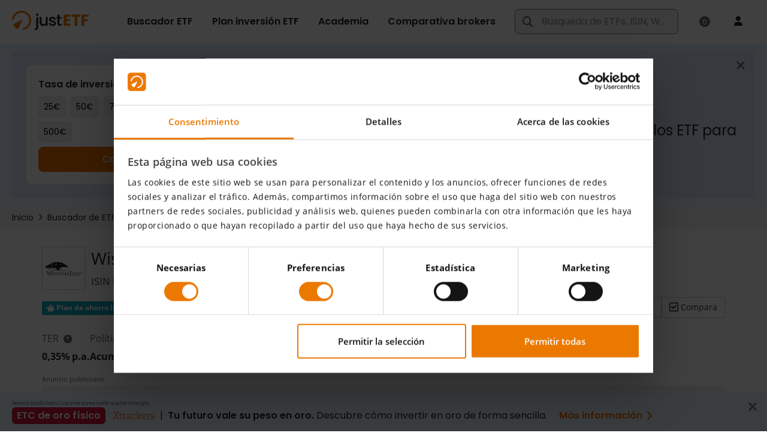

--- FILE ---
content_type: text/xml;charset=UTF-8
request_url: https://www.justetf.com/es/etf-profile.html?0-1.0-&isin=IE00BD6RZW23&_wicket=1&_=1768711096881
body_size: 43641
content:
<?xml version="1.0" encoding="UTF-8"?><ajax-response><component id="id39" ><![CDATA[<div id="id39" data-testid="etf-returns-section_heatmap-lazy-panel"><div data-testid="etf-returns-section_heatmap-chart-panel">  <div class="chartarea" data-testid="etf-returns-heatmap-chart-panel_highchart-container" style="width:100%;height:369px"> <div id="_89e225d4c42a4a16b21c308be3693e46Container" data-testid="heatmap-chart-panel_chart-container-inner" style="width:100%;height:369px"></div> <div style="display:none;" id="_89e225d4c42a4a16b21c308be3693e46Nodata" data-testid="heatmap-chart-panel_nodata-container"> <div class="no_data" data-testid="etf-returns-heatmap-chart-panel_nodata-label">No hay datos disponibles</div> </div> </div> <div class="nbk_sep_s">&nbsp;</div> <div class="d-flex justify-content-end align-items-center mt-2" data-testid="etf-returns-heatmap-chart-panel_export-wrapper"> <div class="chartopt_export m-0"> <a class="btn btn-outline btn-i btn-i-img not-mobile uielem m-0" data-toggle="tooltip" title="Descarga gráfico como JPG" data-testid="etf-returns-heatmap-chart-panel_export-button" onclick="_89e225d4c42a4a16b21c308be3693e46.exportChart({type: &#039;image/jpeg&#039;, url: &#039;/servlet/highcharts-export&#039; });">Imagen</a> </div> </div> <div class="nbk_sep_s">&nbsp;</div> </div></div>]]></component><component id="id3a" ><![CDATA[<select class="form-control" data-testid="etf-risk_currencies_select" name="riskSection:currencies" id="id3a">
<option selected="selected" value="0">EUR</option>
<option value="1">USD</option>
<option value="2">CHF</option>
<option value="3">GBP</option>
</select>]]></component><component id="id46" ><![CDATA[<div data-testid="etf-risk_chart_panel" id="id46"><div id="id4b">  <div class="chartarea" id="id4c" data-testid="performance-chart-panel_highchart-container" style="width:100%;height:360px"> <div id="_d265acef7002494c8ae6bc6b28c26141Container" data-testid="performance-chart-panel_chart-container-inner" style="width:100%;height:360px"></div> <div style="display:none;" id="_d265acef7002494c8ae6bc6b28c26141Nodata" data-testid="etf-profile-rolling-volatility-chart_nodata-container"> <div class="no_data" data-testid="etf-profile-rolling-volatility-chart_nodata-label">No hay datos disponibles</div> <div class="data_message" data-testid="etf-profile-rolling-volatility-chart_nodata-message"> <div><i class="fa fa-info-circle"></i> Este gráfico requiere un historial de datos de al menos 1 año.</div> </div> </div> </div> <div class="row chartopt_box not_print" data-testid="etf-profile-rolling-volatility-chart_options-wrapper">   <div class="chartopt_export col-sm-6" data-testid="etf-profile-rolling-volatility-chart_export-wrapper">  <a class="btn btn-outline btn-i btn-i-img not-mobile uielem" data-toggle="tooltip" title="Descarga gráfico como JPG" data-testid="performance-chart-panel_export-button" onclick="setFlagsVisible(_d265acef7002494c8ae6bc6b28c26141, false);_d265acef7002494c8ae6bc6b28c26141.exportChart({type: &#039;image/jpeg&#039;, url: &#039;/servlet/highcharts-export&#039; });setFlagsVisible(_d265acef7002494c8ae6bc6b28c26141, true);">Imagen</a> </div> </div> <div class="nbk_sep_s">&nbsp;</div> </div></div>]]></component><header-contribution><![CDATA[<head xmlns:wicket="http://wicket.apache.org"><script type="text/javascript" src="/scripts/vendor/jquery/jquery-main.min.js?20260112-122529"></script>
<script type="text/javascript" src="/wicket/resource/org.apache.wicket.ajax.AbstractDefaultAjaxBehavior/res/js/wicket-ajax-jquery-ver-879E69CE0008A25B4BFE7F939F9A1A12.js"></script>
<script type="text/javascript" id="wicket-ajax-base-url">
/*<![CDATA[*/
Wicket.Ajax.baseUrl="es/etf-profile.html?isin=IE00BD6RZW23";
/*]]]]><![CDATA[>*/
</script>
 <link rel="stylesheet" type="text/css" href="/style/daterangepicker.min.css?20260112-122529" media="all"/> <script type="text/javascript" src="/scripts/vendor/moment.min.js?20260112-122529"></script> <script type="text/javascript" src="/scripts/vendor/daterangepicker.min.js?20260112-122529"></script> </head>]]></header-contribution><header-contribution><![CDATA[<head xmlns:wicket="http://wicket.apache.org"><script type="text/javascript">
/*<![CDATA[*/
(function(){window._89e225d4c42a4a16b21c308be3693e46Percents = false; window._89e225d4c42a4a16b21c308be3693e46 = null;})();(function(){Highcharts.setOptions({"chart":{"style":{"fontFamily":"\"Open Sans\", sans-serif, Arial","fontSize":"12px"}},"lang":{"decimalPoint":",","thousandsSep":".","months":['enero' , 'febrero' , 'marzo' , 'abril' , 'mayo' , 'junio' , 'julio' , 'agosto' , 'septiembre' , 'octubre' , 'noviembre' , 'diciembre'],"shortMonths":['En' , 'Febr' , 'Mzo' , 'Abr' , 'My' , 'Jun' , 'Jul' , 'Ag' , 'Set' , 'Oct' , 'Nov' , 'Dic'],"weekdays":['Domingo', 'Lunes', 'Martes', 'Miércoles', 'Jueves', 'Viernes', 'Sábado'],"drillUpText":"◁ Back to {series.name}"}});_89e225d4c42a4a16b21c308be3693e46Percents=true;_89e225d4c42a4a16b21c308be3693e46 = new Highcharts.Chart({ chart: { styledMode: false, renderTo: '_89e225d4c42a4a16b21c308be3693e46Container', type: 'heatmap', backgroundColor: null, borderColor: null, borderRadius: 0, plotBorderColor: '#E0E0E0', plotBorderWidth: 1 },  credits: {"enabled":true,"href":"https://www.justetf.com/es/","text":"justETF.com"},title: { text: null }, scrollbar: { enabled: false }, yAxis: { title: null,labels: {formatter: function() {var s = this.value;if (s.length > 28) {  s = s.substring(0, 28) + '...'; } return s; }}},xAxis: { },plotOptions: {series: {point: {events: {  }}}},legend: {  enabled: false },tooltip: { shared: false, formatter: function() {var x = this.series.xAxis.categories[this.point.x];var y = this.series.yAxis.categories[this.point.y];var v = highchartsFormat(this.point.value, false) + '%';var s = y + '<br/>' + x + '<br/><strong>' + v + '<\/strong>';return s; } },colorAxis: { reversed: false,labels: { autoRotation: [0, -45], rotation: undefined, allowOverlap: true }, tickInterval: 5.0,stops: [ [0, '#b51212'],[0.5, '#ffffff'],[1, '#72af08']],min: -20.0,max: 20.0},plotOptions: {heatmap: {borderColor: '#B0B0B0', states: {hover: {color: '#c4e2f4'}}}},xAxis: {tickColor: '#B0B0B0', lineColor: '#B0B0B0'},series: [], exporting: { enabled: false } });
var updateFunc = function() { _89e225d4c42a4a16b21c308be3693e46.update({legend: { align: 'left', layout: 'horizontal', margin: 0, verticalAlign: 'bottom', x: -8, y: 0, symbolWidth: (_89e225d4c42a4a16b21c308be3693e46.chartWidth - 20), symbolHeight: 12, enabled: true },}) }; updateFunc(); Highcharts.addEvent(_89e225d4c42a4a16b21c308be3693e46, 'resize', updateFunc); $('#_89e225d4c42a4a16b21c308be3693e46Container').show();$('#_89e225d4c42a4a16b21c308be3693e46Nodata').hide();_89e225d4c42a4a16b21c308be3693e46.xAxis[0].setCategories(['ene.','feb.','mar.','abr.','may.','jun.','jul.','ago.','sept.','oct.','nov.','dic.']);_89e225d4c42a4a16b21c308be3693e46.yAxis[0].setCategories(['2016','2017','2018','2019','2020','2021','2022','2023','2024','2025','2026']);_89e225d4c42a4a16b21c308be3693e46.addSeries({name: 'hData',            borderWidth: 1,            data: [{x:0,y:0,value:null},{x:1,y:0,value:null},{x:2,y:0,value:null},{x:3,y:0,value:null},{x:4,y:0,value:null},{x:5,y:0,value:null},{x:6,y:0,value:null},{x:7,y:0,value:null},{x:8,y:0,value:null},{x:9,y:0,value:null},{x:10,y:0,value:2.6404874746106977},{x:11,y:0,value:2.440633245382573},{x:0,y:1,value:-0.4507405022536881},{x:1,y:1,value:3.2988357050452777},{x:2,y:1,value:-0.6887914840325693},{x:3,y:1,value:-0.4413619167717542},{x:4,y:1,value:0.18999366687777464},{x:5,y:1,value:0.18963337547408532},{x:6,y:1,value:1.0725552050473208},{x:7,y:1,value:-0.7490636704119757},{x:8,y:1,value:2.2012578616352085},{x:9,y:1,value:0.2461538461538515},{x:10,y:1,value:3.1921424186617475},{x:11,y:1,value:0.7138607971445721},{x:0,y:2,value:1.1222681630242315},{x:1,y:2,value:-6.366822429906538},{x:2,y:2,value:-1.3100436681222738},{x:3,y:2,value:0.18963337547408532},{x:4,y:2,value:1.1987381703469913},{x:5,y:2,value:1.1845386533665847},{x:6,y:2,value:2.5261860751694343},{x:7,y:2,value:0.9014423076922906},{x:8,y:2,value:-0.1191185229303171},{x:9,y:2,value:-3.75670840787119},{x:10,y:2,value:3.0359355638166052},{x:11,y:2,value:-9.01984365604328},{x:0,y:3,value:7.600793126239269},{x:1,y:3,value:2.0270270270270174},{x:2,y:3,value:1.0836845273931361},{x:3,y:3,value:1.1911852293031489},{x:4,y:3,value:-5.9446733372572},{x:5,y:3,value:5.444305381727155},{x:6,y:3,value:0.4154302670623222},{x:7,y:3,value:-2.1867612293144267},{x:8,y:3,value:4.169184290030192},{x:9,y:3,value:0.638051044083543},{x:10,y:3,value:1.1527377521613813},{x:11,y:3,value:1.7094017094017033},{x:0,y:4,value:-3.081232492997199},{x:1,y:4,value:-9.132947976878613},{x:2,y:4,value:-16.730279898218836},{x:3,y:4,value:10.007639419404125},{x:4,y:4,value:1.8750000000000044},{x:5,y:4,value:-0.4089979550102263},{x:6,y:4,value:2.1902806297056765},{x:7,y:4,value:1.6744809109176195},{x:8,y:4,value:-3.22793148880105},{x:9,y:4,value:-1.8379850238257278},{x:10,y:4,value:11.927877947295418},{x:11,y:4,value:2.664188351920682},{x:0,y:5,value:-1.2070006035002967},{x:1,y:5,value:3.115455100794118},{x:2,y:5,value:8.293838862559255},{x:3,y:5,value:2.4070021881837933},{x:4,y:5,value:2.1901709401709324},{x:5,y:5,value:-2.195504443282792},{x:6,y:5,value:0.9086050240513011},{x:7,y:5,value:2.5423728813559254},{x:8,y:5,value:-3.6673553719008267},{x:9,y:5,value:1.7694369973190405},{x:10,y:5,value:-1.4225500526870327},{x:11,y:5,value:8.391234633885624},{x:0,y:6,value:2.4654832347140054},{x:1,y:6,value:-0.2406159769008709},{x:2,y:6,value:4.052098408104188},{x:3,y:6,value:-3.9870190078813095},{x:4,y:6,value:5.504587155963314},{x:5,y:6,value:-7.414187643020598},{x:6,y:6,value:3.0153237765694563},{x:7,y:6,value:-2.303262955854124},{x:8,y:6,value:-8.251473477406678},{x:9,y:6,value:10.86723768736617},{x:10,y:6,value:4.490584258812169},{x:11,y:6,value:-3.096118299445483},{x:0,y:7,value:3.481163567000478},{x:1,y:7,value:-4.423963133640552},{x:2,y:7,value:-3.423336547733835},{x:3,y:7,value:-0.7488766849725548},{x:4,y:7,value:-7.6458752515090485},{x:5,y:7,value:5.17429193899781},{x:6,y:7,value:4.194717762817213},{x:7,y:7,value:-3.230616302186884},{x:8,y:7,value:-3.2871083718541416},{x:9,y:7,value:-5.204460966542735},{x:10,y:7,value:6.274509803921546},{x:11,y:7,value:6.483921982076968},{x:0,y:8,value:-0.8910891089108919},{x:1,y:8,value:1.098901098901095},{x:2,y:8,value:5.5335968379446765},{x:3,y:8,value:-4.728464419475642},{x:4,y:8,value:2.5061425061424947},{x:5,y:8,value:-0.9108341323106339},{x:6,y:8,value:7.111756168359928},{x:7,y:8,value:1.9873532068653832},{x:8,y:8,value:1.5057573073516517},{x:9,y:8,value:1.0907504363001808},{x:10,y:8,value:6.862321968062157},{x:11,y:8,value:-7.067851373182554},{x:0,y:9,value:3.17},{x:1,y:9,value:2.36},{x:2,y:9,value:-1.77},{x:3,y:9,value:-5.949999999999999},{x:4,y:9,value:1.29},{x:5,y:9,value:2.11},{x:6,y:9,value:0.52},{x:7,y:9,value:5.57},{x:8,y:9,value:-0.37},{x:9,y:9,value:-1.51},{x:10,y:9,value:4.67},{x:11,y:9,value:-0.2},{x:0,y:10,value:3.8},{x:1,y:10,value:null},{x:2,y:10,value:null},{x:3,y:10,value:null},{x:4,y:10,value:null},{x:5,y:10,value:null},{x:6,y:10,value:null},{x:7,y:10,value:null},{x:8,y:10,value:null},{x:9,y:10,value:null},{x:10,y:10,value:null},{x:11,y:10,value:null}],            dataLabels: {                enabled: true,                color: 'black',                formatter: function() { return highchartsFormat(this.point.value, false, 1) },                style: {                    fontWeight: 'normal',                    textShadow: 'none',                    fontSize: '0.85em',                    textOutline: 'none',                    HcTextStroke: null                }            }}, false);_89e225d4c42a4a16b21c308be3693e46.xAxis[0].update({ min: 0 }, false);_89e225d4c42a4a16b21c308be3693e46.redraw();})();(function(){Wicket.Ajax.ajax({"u":"/es/etf-profile.html?0-1.0-riskSection-currencies&isin=IE00BD6RZW23&_wicket=1","m":"POST","c":"id3a","bh":[function(attrs){_block();}],"sh":[function(attrs, jqXHR, data, textStatus){_unblock();}],"fh":[function(attrs, jqXHR, errorMessage, textStatus){_unblock();}],"dh":[function(attrs){_unblock();}],"e":"change"});})();(function(){window._d265acef7002494c8ae6bc6b28c26141Percents = false; window._d265acef7002494c8ae6bc6b28c26141 = null;})();(function(){Highcharts.setOptions({"chart":{"style":{"fontFamily":"\"Open Sans\", sans-serif, Arial","fontSize":"12px"}},"lang":{"decimalPoint":",","thousandsSep":".","months":['enero' , 'febrero' , 'marzo' , 'abril' , 'mayo' , 'junio' , 'julio' , 'agosto' , 'septiembre' , 'octubre' , 'noviembre' , 'diciembre'],"shortMonths":['En' , 'Febr' , 'Mzo' , 'Abr' , 'My' , 'Jun' , 'Jul' , 'Ag' , 'Set' , 'Oct' , 'Nov' , 'Dic'],"weekdays":['Domingo', 'Lunes', 'Martes', 'Miércoles', 'Jueves', 'Viernes', 'Sábado'],"drillUpText":"◁ Back to {series.name}"}});_d265acef7002494c8ae6bc6b28c26141Percents=true;_d265acef7002494c8ae6bc6b28c26141 = new Highcharts.StockChart({ chart: { renderTo: '_d265acef7002494c8ae6bc6b28c26141Container', backgroundColor: null, borderColor: null, borderRadius: 0, plotBorderColor: '#E0E0E0', plotBorderWidth: 1 },  credits: {"enabled":true,"href":"https://www.justetf.com/es/","text":"justETF.com"},rangeSelector: { enabled: false }, navigator: { enabled: true }, title: { text: null }, scrollbar: { enabled: false }, yAxis: { title: {  text: null },  tickWidth: 0, gridLineColor: '#E0E0E0', lineColor: '#B0B0B0', lineWidth: 1, labels: { formatter: function() { if (_d265acef7002494c8ae6bc6b28c26141Percents) return Highcharts.numberFormat(this.value, 2) + '%'; return Highcharts.numberFormat(this.value, 2); } } },xAxis: { ordinal: false, type: 'datetime', tickWidth: 0, gridLineWidth: 1, gridLineColor: '#E0E0E0', lineColor: '#B0B0B0', dateTimeLabelFormats: { day: '%e %b', hour: '%e %b' } },plotOptions: { line: { animation: false }, series: { dataGrouping: { enabled: false }, shadow: true, marker: { enabled: false }, states: { hover: { enabled: false } } } },tooltip: { shared: true, crosshairs: { width: 3, color: '#E0E0E0' }, formatter: function() {var firstDate = new Date(this.x - (365 * 24 * 60 * 60 * 1000));var s='<span style="font-size: 10px;">' + Highcharts.dateFormat('%d.%m.%Y', firstDate) + ' - ' + Highcharts.dateFormat('%d.%m.%Y', this.x)+'<\/span>';if(this.points !== undefined){$.each(this.points, function(i, point){ var v = _d265acef7002494c8ae6bc6b28c26141Percents ? Highcharts.numberFormat(point.y, 2) + '%' : Highcharts.numberFormat(point.y, 2);s += '<br/><span style="color:' + point.series.color + '">' + point.series.name + '<\/span>: <strong>' + v + '<\/strong>';});} else if (this.point !== undefined) {s += '<br/><b>' + this.point.text + '<\/b>';}return s; } }, legend: { itemStyle: {fontWeight: 'normal'}, enabled: false },series: [{ id: 'IE00BD6RZW23', type: 'line', name: 'Volatility', color: '#2269b1', data: [[Date.UTC(2017,10,7),6.2842898675113155],[Date.UTC(2017,10,8),6.289474030809357],[Date.UTC(2017,10,9),6.274015909739522],[Date.UTC(2017,10,10),6.260330789203598],[Date.UTC(2017,10,11),6.240453541490373],[Date.UTC(2017,10,12),6.247909776470595],[Date.UTC(2017,10,13),6.237443231525135],[Date.UTC(2017,10,14),6.227531099352625],[Date.UTC(2017,10,15),6.26562647867837],[Date.UTC(2017,10,16),6.26093342610451],[Date.UTC(2017,10,17),6.262734443640867],[Date.UTC(2017,10,18),6.270363939652798],[Date.UTC(2017,10,19),6.282343584625879],[Date.UTC(2017,10,20),6.27028942975121],[Date.UTC(2017,10,21),6.26645208927068],[Date.UTC(2017,10,22),6.212692645320816],[Date.UTC(2017,10,23),6.174935961128575],[Date.UTC(2017,10,24),6.175443563242915],[Date.UTC(2017,10,25),6.187216840620878],[Date.UTC(2017,10,26),6.174371816219107],[Date.UTC(2017,10,27),6.163157731546236],[Date.UTC(2017,10,28),6.211161297616441],[Date.UTC(2017,10,29),6.224289060434829],[Date.UTC(2017,10,30),6.235427010849726],[Date.UTC(2017,11,1),6.220872334841521],[Date.UTC(2017,11,2),6.201362086100868],[Date.UTC(2017,11,3),6.211404095682628],[Date.UTC(2017,11,4),6.202424675882358],[Date.UTC(2017,11,5),6.21130161752132],[Date.UTC(2017,11,6),6.203344922383351],[Date.UTC(2017,11,7),6.1934339501706805],[Date.UTC(2017,11,8),6.062635108169277],[Date.UTC(2017,11,9),6.0734991717566995],[Date.UTC(2017,11,10),6.060961003035984],[Date.UTC(2017,11,11),6.054876210551345],[Date.UTC(2017,11,12),6.046558349257836],[Date.UTC(2017,11,13),6.038097056315503],[Date.UTC(2017,11,14),6.033490417720394],[Date.UTC(2017,11,15),5.918436891123086],[Date.UTC(2017,11,16),5.925775939903167],[Date.UTC(2017,11,17),5.9182447508330425],[Date.UTC(2017,11,18),5.918475428835204],[Date.UTC(2017,11,19),5.951331801779421],[Date.UTC(2017,11,20),5.9530532140963475],[Date.UTC(2017,11,21),5.9506839209545435],[Date.UTC(2017,11,22),5.927372441100856],[Date.UTC(2017,11,23),5.93868121369892],[Date.UTC(2017,11,24),5.949390104650091],[Date.UTC(2017,11,25),5.938024283096712],[Date.UTC(2017,11,26),5.926723351613102],[Date.UTC(2017,11,27),5.9266946739330075],[Date.UTC(2017,11,28),5.92666368927091],[Date.UTC(2017,11,29),5.901825849160472],[Date.UTC(2017,11,30),5.906323593824176],[Date.UTC(2017,11,31),5.910785525289869],[Date.UTC(2018,0,1),5.899501684722371],[Date.UTC(2018,0,2),5.8965799384073625],[Date.UTC(2018,0,3),5.8965799384073625],[Date.UTC(2018,0,4),5.859288577805496],[Date.UTC(2018,0,5),5.852507113171194],[Date.UTC(2018,0,6),5.859631389921013],[Date.UTC(2018,0,7),5.866756511057343],[Date.UTC(2018,0,8),5.85714265835594],[Date.UTC(2018,0,9),5.858135451282943],[Date.UTC(2018,0,10),5.8192275266088185],[Date.UTC(2018,0,11),5.828899865649195],[Date.UTC(2018,0,12),5.828730931665476],[Date.UTC(2018,0,13),5.839062207054267],[Date.UTC(2018,0,14),5.850203796567749],[Date.UTC(2018,0,15),5.839062207054267],[Date.UTC(2018,0,16),5.829849251285216],[Date.UTC(2018,0,17),5.880177712792475],[Date.UTC(2018,0,18),5.902165936038735],[Date.UTC(2018,0,19),5.907338564387519],[Date.UTC(2018,0,20),5.887203490653958],[Date.UTC(2018,0,21),5.874189127753586],[Date.UTC(2018,0,22),5.920120611181711],[Date.UTC(2018,0,23),5.909580040651064],[Date.UTC(2018,0,24),5.896599420110993],[Date.UTC(2018,0,25),5.890938471530928],[Date.UTC(2018,0,26),6.000606419165132],[Date.UTC(2018,0,27),6.001338635754631],[Date.UTC(2018,0,28),6.0054422833986845],[Date.UTC(2018,0,29),6.051506295095906],[Date.UTC(2018,0,30),6.152950895797257],[Date.UTC(2018,0,31),6.130576407762826],[Date.UTC(2018,1,1),6.1287190960358435],[Date.UTC(2018,1,2),6.4450899755182185],[Date.UTC(2018,1,3),6.447866152127308],[Date.UTC(2018,1,4),6.431533612709775],[Date.UTC(2018,1,5),7.574498334713634],[Date.UTC(2018,1,6),7.59407103949373],[Date.UTC(2018,1,7),7.589356112931657],[Date.UTC(2018,1,8),8.158149094985184],[Date.UTC(2018,1,9),8.270745904857357],[Date.UTC(2018,1,10),8.278310665914866],[Date.UTC(2018,1,11),8.28853685178555],[Date.UTC(2018,1,12),8.330686551993505],[Date.UTC(2018,1,13),8.322299315779265],[Date.UTC(2018,1,14),8.32713411764199],[Date.UTC(2018,1,15),8.40398044174748],[Date.UTC(2018,1,16),8.40353173708616],[Date.UTC(2018,1,17),8.418983019327383],[Date.UTC(2018,1,18),8.431972489586808],[Date.UTC(2018,1,19),8.416083149040016],[Date.UTC(2018,1,20),8.478550197923882],[Date.UTC(2018,1,21),8.542065103854112],[Date.UTC(2018,1,22),8.504409736150846],[Date.UTC(2018,1,23),8.637516400616912],[Date.UTC(2018,1,24),8.646561881912145],[Date.UTC(2018,1,25),8.65285405557419],[Date.UTC(2018,1,26),8.70310290460637],[Date.UTC(2018,1,27),8.825275213592494],[Date.UTC(2018,1,28),8.900308999587235],[Date.UTC(2018,2,1),8.927338130952442],[Date.UTC(2018,2,2),8.914096099962897],[Date.UTC(2018,2,3),8.925979579017813],[Date.UTC(2018,2,4),8.942336961788815],[Date.UTC(2018,2,5),8.97893088585066],[Date.UTC(2018,2,6),8.961714670913802],[Date.UTC(2018,2,7),8.958252654999193],[Date.UTC(2018,2,8),8.95993106401426],[Date.UTC(2018,2,9),8.978503216317014],[Date.UTC(2018,2,10),8.995428659232035],[Date.UTC(2018,2,11),9.00282082210688],[Date.UTC(2018,2,12),8.985499884749915],[Date.UTC(2018,2,13),8.97033776317076],[Date.UTC(2018,2,14),8.987079892908204],[Date.UTC(2018,2,15),8.986923775884467],[Date.UTC(2018,2,16),8.925276355478005],[Date.UTC(2018,2,17),8.938822485954546],[Date.UTC(2018,2,18),8.955900902907585],[Date.UTC(2018,2,19),9.021265303765958],[Date.UTC(2018,2,20),9.0073759777582],[Date.UTC(2018,2,21),9.007368803845786],[Date.UTC(2018,2,22),9.173861019506472],[Date.UTC(2018,2,23),9.316643403995473],[Date.UTC(2018,2,24),9.334388842974299],[Date.UTC(2018,2,25),9.351667181977803],[Date.UTC(2018,2,26),9.481157609080949],[Date.UTC(2018,2,27),9.46809754925342],[Date.UTC(2018,2,28),9.479735836770734],[Date.UTC(2018,2,29),9.499429847674056],[Date.UTC(2018,2,30),9.498631347811253],[Date.UTC(2018,2,31),9.51607616528805],[Date.UTC(2018,3,1),9.532601185613498],[Date.UTC(2018,3,2),9.514251635137356],[Date.UTC(2018,3,3),9.525166291098138],[Date.UTC(2018,3,4),9.583574499576253],[Date.UTC(2018,3,5),9.60022414959282],[Date.UTC(2018,3,6),9.719716912205929],[Date.UTC(2018,3,7),9.737581393913393],[Date.UTC(2018,3,8),9.756172113790281],[Date.UTC(2018,3,9),9.740633777582309],[Date.UTC(2018,3,10),9.801332471071024],[Date.UTC(2018,3,11),9.806111554265721],[Date.UTC(2018,3,12),9.805541815679168],[Date.UTC(2018,3,13),9.806063515697392],[Date.UTC(2018,3,14),9.79628183744398],[Date.UTC(2018,3,15),9.815173253286888],[Date.UTC(2018,3,16),9.833659624208725],[Date.UTC(2018,3,17),9.82960505294712],[Date.UTC(2018,3,18),9.834645222655581],[Date.UTC(2018,3,19),9.884230936171587],[Date.UTC(2018,3,20),9.898065878394483],[Date.UTC(2018,3,21),9.912246505368906],[Date.UTC(2018,3,22),9.921668946884536],[Date.UTC(2018,3,23),9.907334197252203],[Date.UTC(2018,3,24),9.893305378373125],[Date.UTC(2018,3,25),9.87827119790891],[Date.UTC(2018,3,26),9.890684033834924],[Date.UTC(2018,3,27),9.898121887570168],[Date.UTC(2018,3,28),9.916296530266761],[Date.UTC(2018,3,29),9.925598640473694],[Date.UTC(2018,3,30),9.955752791128916],[Date.UTC(2018,4,1),9.93747515458015],[Date.UTC(2018,4,2),9.981101734243602],[Date.UTC(2018,4,3),9.978789879820413],[Date.UTC(2018,4,4),10.022106461093916],[Date.UTC(2018,4,5),10.03634307214509],[Date.UTC(2018,4,6),10.039974215873542],[Date.UTC(2018,4,7),10.020648400480606],[Date.UTC(2018,4,8),10.008465086131704],[Date.UTC(2018,4,9),10.031554778477624],[Date.UTC(2018,4,10),10.076185660209195],[Date.UTC(2018,4,11),10.077359587244437],[Date.UTC(2018,4,12),10.09152007203852],[Date.UTC(2018,4,13),10.108989796630304],[Date.UTC(2018,4,14),10.08953813915204],[Date.UTC(2018,4,15),10.089410790166717],[Date.UTC(2018,4,16),10.083770661379967],[Date.UTC(2018,4,17),10.080481682572696],[Date.UTC(2018,4,18),10.051613304168395],[Date.UTC(2018,4,19),10.070266351814169],[Date.UTC(2018,4,20),10.06625246524726],[Date.UTC(2018,4,21),10.078059526213211],[Date.UTC(2018,4,22),10.06061776922494],[Date.UTC(2018,4,23),10.06265241665916],[Date.UTC(2018,4,24),10.066022631276416],[Date.UTC(2018,4,25),10.071421926221468],[Date.UTC(2018,4,26),10.08916224621096],[Date.UTC(2018,4,27),10.107765727950435],[Date.UTC(2018,4,28),10.088311411012885],[Date.UTC(2018,4,29),10.088007521581071],[Date.UTC(2018,4,30),10.195241870059569],[Date.UTC(2018,4,31),10.21777309285628],[Date.UTC(2018,5,1),10.22846295738686],[Date.UTC(2018,5,2),10.221429052624067],[Date.UTC(2018,5,3),10.23956591026843],[Date.UTC(2018,5,4),10.222631952145683],[Date.UTC(2018,5,5),10.203250686487813],[Date.UTC(2018,5,6),10.210024570582604],[Date.UTC(2018,5,7),10.214302350966225],[Date.UTC(2018,5,8),10.220203219204011],[Date.UTC(2018,5,9),10.236545141961798],[Date.UTC(2018,5,10),10.23426821733126],[Date.UTC(2018,5,11),10.215160662977324],[Date.UTC(2018,5,12),10.196158040909891],[Date.UTC(2018,5,13),10.233339754854732],[Date.UTC(2018,5,14),10.23591735551729],[Date.UTC(2018,5,15),10.23655191700343],[Date.UTC(2018,5,16),10.254687891322643],[Date.UTC(2018,5,17),10.27292568003477],[Date.UTC(2018,5,18),10.262082644561032],[Date.UTC(2018,5,19),10.243073861148265],[Date.UTC(2018,5,20),10.241671714227357],[Date.UTC(2018,5,21),10.241557267038475],[Date.UTC(2018,5,22),10.24788715293143],[Date.UTC(2018,5,23),10.267335154965048],[Date.UTC(2018,5,24),10.285620301931168],[Date.UTC(2018,5,25),10.284052964180178],[Date.UTC(2018,5,26),10.264479360811],[Date.UTC(2018,5,27),10.268298972570982],[Date.UTC(2018,5,28),10.259287155401019],[Date.UTC(2018,5,29),10.255031110564124],[Date.UTC(2018,5,30),10.23765788738935],[Date.UTC(2018,6,1),10.257275278979886],[Date.UTC(2018,6,2),10.240660959675813],[Date.UTC(2018,6,3),10.22521874610897],[Date.UTC(2018,6,4),10.21368008345159],[Date.UTC(2018,6,5),10.247846452880834],[Date.UTC(2018,6,6),10.254848870150994],[Date.UTC(2018,6,7),10.224631189947717],[Date.UTC(2018,6,8),10.241737614733124],[Date.UTC(2018,6,9),10.22232856351638],[Date.UTC(2018,6,10),10.22252645603749],[Date.UTC(2018,6,11),10.252429284459629],[Date.UTC(2018,6,12),10.259106169342841],[Date.UTC(2018,6,13),10.238171751982494],[Date.UTC(2018,6,14),10.25782473461918],[Date.UTC(2018,6,15),10.263151987586951],[Date.UTC(2018,6,16),10.24656706742187],[Date.UTC(2018,6,17),10.226930593456803],[Date.UTC(2018,6,18),10.228766156095173],[Date.UTC(2018,6,19),10.228488312577428],[Date.UTC(2018,6,20),10.226247629200103],[Date.UTC(2018,6,21),10.245771311507063],[Date.UTC(2018,6,22),10.264639185486542],[Date.UTC(2018,6,23),10.244887383761863],[Date.UTC(2018,6,24),10.23886664954428],[Date.UTC(2018,6,25),10.230142756838452],[Date.UTC(2018,6,26),10.229651825525886],[Date.UTC(2018,6,27),10.23719055918828],[Date.UTC(2018,6,28),10.226425136536005],[Date.UTC(2018,6,29),10.230630361477921],[Date.UTC(2018,6,30),10.216762882456806],[Date.UTC(2018,6,31),10.21713282529304],[Date.UTC(2018,7,1),10.228219572962598],[Date.UTC(2018,7,2),10.228178038567162],[Date.UTC(2018,7,3),10.255360927273147],[Date.UTC(2018,7,4),10.27504651639898],[Date.UTC(2018,7,5),10.294331676717192],[Date.UTC(2018,7,6),10.27499338036271],[Date.UTC(2018,7,7),10.255307855547843],[Date.UTC(2018,7,8),10.260027814952924],[Date.UTC(2018,7,9),10.256656395572646],[Date.UTC(2018,7,10),10.271241136757006],[Date.UTC(2018,7,11),10.258286971842715],[Date.UTC(2018,7,12),10.275986993167757],[Date.UTC(2018,7,13),10.263083647363267],[Date.UTC(2018,7,14),10.253518980019624],[Date.UTC(2018,7,15),10.224997894875663],[Date.UTC(2018,7,16),10.283642357867468],[Date.UTC(2018,7,17),10.301904724727677],[Date.UTC(2018,7,18),10.244318466184279],[Date.UTC(2018,7,19),10.258353061879804],[Date.UTC(2018,7,20),10.240614602905088],[Date.UTC(2018,7,21),10.222027442670473],[Date.UTC(2018,7,22),10.2280354698518],[Date.UTC(2018,7,23),10.220349590480248],[Date.UTC(2018,7,24),10.223488785958667],[Date.UTC(2018,7,25),10.242028048194985],[Date.UTC(2018,7,26),10.257779774777658],[Date.UTC(2018,7,27),10.238064690018494],[Date.UTC(2018,7,28),10.219532145658912],[Date.UTC(2018,7,29),10.220585359043884],[Date.UTC(2018,7,30),10.235255798914789],[Date.UTC(2018,7,31),10.236196191507842],[Date.UTC(2018,8,1),10.251834274218798],[Date.UTC(2018,8,2),10.265633182794952],[Date.UTC(2018,8,3),10.245894539898211],[Date.UTC(2018,8,4),10.232995802958355],[Date.UTC(2018,8,5),10.251731253612542],[Date.UTC(2018,8,6),10.246127922533704],[Date.UTC(2018,8,7),10.251159627204071],[Date.UTC(2018,8,8),10.270771115243846],[Date.UTC(2018,8,9),10.290250310715802],[Date.UTC(2018,8,10),10.271619655812591],[Date.UTC(2018,8,11),10.251945122377984],[Date.UTC(2018,8,12),10.221816947968595],[Date.UTC(2018,8,13),10.226633525663066],[Date.UTC(2018,8,14),10.227456509855132],[Date.UTC(2018,8,15),10.243104712449954],[Date.UTC(2018,8,16),10.260373183792339],[Date.UTC(2018,8,17),10.241098935767944],[Date.UTC(2018,8,18),10.221539659176072],[Date.UTC(2018,8,19),10.232347750214364],[Date.UTC(2018,8,20),10.250886055428223],[Date.UTC(2018,8,21),10.254171510630949],[Date.UTC(2018,8,22),10.268794382410682],[Date.UTC(2018,8,23),10.288519568536056],[Date.UTC(2018,8,24),10.302163150375637],[Date.UTC(2018,8,25),10.296609464826837],[Date.UTC(2018,8,26),10.30258030284505],[Date.UTC(2018,8,27),10.30304214445632],[Date.UTC(2018,8,28),10.303769921603113],[Date.UTC(2018,8,29),10.319510501990758],[Date.UTC(2018,8,30),10.339403636965566],[Date.UTC(2018,9,1),10.321853887858081],[Date.UTC(2018,9,2),10.305781844763553],[Date.UTC(2018,9,3),10.300750472532261],[Date.UTC(2018,9,4),10.301182009031603],[Date.UTC(2018,9,5),10.300043765884002],[Date.UTC(2018,9,6),10.31728066916768],[Date.UTC(2018,9,7),10.33412437653457],[Date.UTC(2018,9,8),10.33359647292455],[Date.UTC(2018,9,9),10.314031639008356],[Date.UTC(2018,9,10),10.49286571277731],[Date.UTC(2018,9,11),10.796128023474262],[Date.UTC(2018,9,12),10.804060035203369],[Date.UTC(2018,9,13),10.82341606934232],[Date.UTC(2018,9,14),10.844148279362075],[Date.UTC(2018,9,15),10.823274864427258],[Date.UTC(2018,9,16),10.892530050770219],[Date.UTC(2018,9,17),10.892687321229037],[Date.UTC(2018,9,18),10.902551524146688],[Date.UTC(2018,9,19),10.912987352984125],[Date.UTC(2018,9,20),10.931354753199537],[Date.UTC(2018,9,21),10.948357148782277],[Date.UTC(2018,9,22),10.950737699352539],[Date.UTC(2018,9,23),10.93116152513441],[Date.UTC(2018,9,24),11.04542573878434],[Date.UTC(2018,9,25),11.073451651964678],[Date.UTC(2018,9,26),11.154154989870621],[Date.UTC(2018,9,27),11.175581085480635],[Date.UTC(2018,9,28),11.197131130076727],[Date.UTC(2018,9,29),11.189879299923906],[Date.UTC(2018,9,30),11.258132190980236],[Date.UTC(2018,9,31),11.246805053291103],[Date.UTC(2018,10,1),11.256692428331384],[Date.UTC(2018,10,2),11.258173290984287],[Date.UTC(2018,10,3),11.279142793806152],[Date.UTC(2018,10,4),11.300231378526627],[Date.UTC(2018,10,5),11.350684942079614],[Date.UTC(2018,10,6),11.334527230094347],[Date.UTC(2018,10,7),11.395991457650362],[Date.UTC(2018,10,8),11.393152749759608],[Date.UTC(2018,10,9),11.395076565551364],[Date.UTC(2018,10,10),11.415483912194906],[Date.UTC(2018,10,11),11.437314227283006],[Date.UTC(2018,10,12),11.437869128280026],[Date.UTC(2018,10,13),11.421640339168011],[Date.UTC(2018,10,14),11.433002797569552],[Date.UTC(2018,10,15),11.438147403980057],[Date.UTC(2018,10,16),11.438058346275238],[Date.UTC(2018,10,17),11.41960923153996],[Date.UTC(2018,10,18),11.437660750235803],[Date.UTC(2018,10,19),11.41629943664984],[Date.UTC(2018,10,20),11.516819466164543],[Date.UTC(2018,10,21),11.519115700307655],[Date.UTC(2018,10,22),11.513347448605794],[Date.UTC(2018,10,23),11.532444544589834],[Date.UTC(2018,10,24),11.554597368131272],[Date.UTC(2018,10,25),11.576162690381683],[Date.UTC(2018,10,26),11.596466257403474],[Date.UTC(2018,10,27),11.593830218552542],[Date.UTC(2018,10,28),11.650500196187782],[Date.UTC(2018,10,29),11.616214078971996],[Date.UTC(2018,10,30),11.65637191382429],[Date.UTC(2018,11,1),11.671487109060047],[Date.UTC(2018,11,2),11.693842324886706],[Date.UTC(2018,11,3),11.678716325238268],[Date.UTC(2018,11,4),11.84649057855889],[Date.UTC(2018,11,5),11.844016791275514],[Date.UTC(2018,11,6),11.83583828919982],[Date.UTC(2018,11,7),11.914631679645336],[Date.UTC(2018,11,8),11.93731431596126],[Date.UTC(2018,11,9),11.952803106767343],[Date.UTC(2018,11,10),11.932015326286145],[Date.UTC(2018,11,11),11.909143756230494],[Date.UTC(2018,11,12),11.905671101991299],[Date.UTC(2018,11,13),11.904743808804557],[Date.UTC(2018,11,14),11.974090508799588],[Date.UTC(2018,11,15),11.98665437765959],[Date.UTC(2018,11,16),11.988009222610934],[Date.UTC(2018,11,17),12.1776708612412],[Date.UTC(2018,11,18),12.166189898130538],[Date.UTC(2018,11,19),12.203149542256963],[Date.UTC(2018,11,20),12.23713183794483],[Date.UTC(2018,11,21),12.281973320770726],[Date.UTC(2018,11,22),12.303606982319444],[Date.UTC(2018,11,23),12.326266003035945],[Date.UTC(2018,11,24),12.691819508507143],[Date.UTC(2018,11,25),12.667615218659378],[Date.UTC(2018,11,26),12.667615218659378],[Date.UTC(2018,11,27),13.391217871142405],[Date.UTC(2018,11,28),13.391274746961937],[Date.UTC(2018,11,29),13.416631706411074],[Date.UTC(2018,11,30),13.439003916142244],[Date.UTC(2018,11,31),13.42235515291865],[Date.UTC(2019,0,1),13.396673117627167],[Date.UTC(2019,0,2),13.399931259466143],[Date.UTC(2019,0,3),13.42232017159562],[Date.UTC(2019,0,4),13.669352300155463],[Date.UTC(2019,0,5),13.695574910341863],[Date.UTC(2019,0,6),13.719416003476608],[Date.UTC(2019,0,7),13.71270904052496],[Date.UTC(2019,0,8),13.725976773126677],[Date.UTC(2019,0,9),13.725441384951194],[Date.UTC(2019,0,10),13.731924552910435],[Date.UTC(2019,0,11),13.7344817201755],[Date.UTC(2019,0,12),13.750006701596392],[Date.UTC(2019,0,13),13.775801000684393],[Date.UTC(2019,0,14),13.757385631013259],[Date.UTC(2019,0,15),13.738859699950435],[Date.UTC(2019,0,16),13.739655736848578],[Date.UTC(2019,0,17),13.751748644017242],[Date.UTC(2019,0,18),13.7736030129604],[Date.UTC(2019,0,19),13.791192736917935],[Date.UTC(2019,0,20),13.81434078086398],[Date.UTC(2019,0,21),13.787764928579879],[Date.UTC(2019,0,22),13.803466867681397],[Date.UTC(2019,0,23),13.780766177175607],[Date.UTC(2019,0,24),13.78163748450988],[Date.UTC(2019,0,25),13.78897715886491],[Date.UTC(2019,0,26),13.815432269397586],[Date.UTC(2019,0,27),13.78231318235635],[Date.UTC(2019,0,28),13.758577784201204],[Date.UTC(2019,0,29),13.733886611632382],[Date.UTC(2019,0,30),13.730936293461513],[Date.UTC(2019,0,31),13.742000590542784],[Date.UTC(2019,1,1),13.744030144920199],[Date.UTC(2019,1,2),13.770065861772327],[Date.UTC(2019,1,3),13.640959827768917],[Date.UTC(2019,1,4),13.615288638056464],[Date.UTC(2019,1,5),13.592616124679308],[Date.UTC(2019,1,6),12.992997751093124],[Date.UTC(2019,1,7),12.984268225445364],[Date.UTC(2019,1,8),12.984076842726205],[Date.UTC(2019,1,9),12.658446701386373],[Date.UTC(2019,1,10),12.608663686271216],[Date.UTC(2019,1,11),12.58485038394993],[Date.UTC(2019,1,12),12.580606280502693],[Date.UTC(2019,1,13),12.54925174211282],[Date.UTC(2019,1,14),12.561909352939555],[Date.UTC(2019,1,15),12.59531020847923],[Date.UTC(2019,1,16),12.567321050965091],[Date.UTC(2019,1,17),12.588128452687938],[Date.UTC(2019,1,18),12.563899126252434],[Date.UTC(2019,1,19),12.543133010605098],[Date.UTC(2019,1,20),12.547707217125078],[Date.UTC(2019,1,21),12.500253450720924],[Date.UTC(2019,1,22),12.461051191539294],[Date.UTC(2019,1,23),12.484915932867793],[Date.UTC(2019,1,24),12.41611330941703],[Date.UTC(2019,1,25),12.392415437935544],[Date.UTC(2019,1,26),12.370081497617617],[Date.UTC(2019,1,27),12.323179307183992],[Date.UTC(2019,1,28),12.22656124477162],[Date.UTC(2019,2,1),12.174122896698131],[Date.UTC(2019,2,2),12.174073502674169],[Date.UTC(2019,2,3),12.185650547377056],[Date.UTC(2019,2,4),12.166222542437318],[Date.UTC(2019,2,5),12.144443855627006],[Date.UTC(2019,2,6),12.12731481298419],[Date.UTC(2019,2,7),12.131213464335115],[Date.UTC(2019,2,8),12.131170020157922],[Date.UTC(2019,2,9),12.14919593845194],[Date.UTC(2019,2,10),12.13868870128214],[Date.UTC(2019,2,11),12.118866870128159],[Date.UTC(2019,2,12),12.09615864011547],[Date.UTC(2019,2,13),12.107576853770382],[Date.UTC(2019,2,14),12.106299174834662],[Date.UTC(2019,2,15),12.094891846110322],[Date.UTC(2019,2,16),12.115469397169443],[Date.UTC(2019,2,17),12.133647503379095],[Date.UTC(2019,2,18),12.115125117599018],[Date.UTC(2019,2,19),12.097309754033644],[Date.UTC(2019,2,20),12.042880382117508],[Date.UTC(2019,2,21),12.085407528968114],[Date.UTC(2019,2,22),12.147356068841471],[Date.UTC(2019,2,23),12.026614711537675],[Date.UTC(2019,2,24),11.934750000267732],[Date.UTC(2019,2,25),11.912092309143242],[Date.UTC(2019,2,26),11.939467360943016],[Date.UTC(2019,2,27),11.837978483329517],[Date.UTC(2019,2,28),11.833213094236541],[Date.UTC(2019,2,29),11.826582223702843],[Date.UTC(2019,2,30),11.826807668423857],[Date.UTC(2019,2,31),11.849598102428248],[Date.UTC(2019,3,1),11.853680789129042],[Date.UTC(2019,3,2),11.8317812731431],[Date.UTC(2019,3,3),11.833411666465848],[Date.UTC(2019,3,4),11.811294758050597],[Date.UTC(2019,3,5),11.778660920274623],[Date.UTC(2019,3,6),11.786222939569441],[Date.UTC(2019,3,7),11.704090937045628],[Date.UTC(2019,3,8),11.682453939435991],[Date.UTC(2019,3,9),11.685974413678798],[Date.UTC(2019,3,10),11.686834509222205],[Date.UTC(2019,3,11),11.62298434687656],[Date.UTC(2019,3,12),11.61858295674476],[Date.UTC(2019,3,13),11.640837465917782],[Date.UTC(2019,3,14),11.66284329210852],[Date.UTC(2019,3,15),11.642038947927452],[Date.UTC(2019,3,16),11.619773860685276],[Date.UTC(2019,3,17),11.59488441587999],[Date.UTC(2019,3,18),11.582567898826191],[Date.UTC(2019,3,19),11.5781888542325],[Date.UTC(2019,3,20),11.540443077127192],[Date.UTC(2019,3,21),11.541333524214792],[Date.UTC(2019,3,22),11.519139730365493],[Date.UTC(2019,3,23),11.503481137947933],[Date.UTC(2019,3,24),11.507881061736729],[Date.UTC(2019,3,25),11.522163052228237],[Date.UTC(2019,3,26),11.545524805221907],[Date.UTC(2019,3,27),11.55213221006152],[Date.UTC(2019,3,28),11.567019609443035],[Date.UTC(2019,3,29),11.545010063664197],[Date.UTC(2019,3,30),11.54287482320879],[Date.UTC(2019,4,1),11.529175327790728],[Date.UTC(2019,4,2),11.52908471157031],[Date.UTC(2019,4,3),11.52524780452134],[Date.UTC(2019,4,4),11.546353813962238],[Date.UTC(2019,4,5),11.532215910639273],[Date.UTC(2019,4,6),11.52038143968383],[Date.UTC(2019,4,7),11.56516397531938],[Date.UTC(2019,4,8),11.573153313823111],[Date.UTC(2019,4,9),11.567347231112604],[Date.UTC(2019,4,10),11.572418970311011],[Date.UTC(2019,4,11),11.548075566161671],[Date.UTC(2019,4,12),11.568031416299295],[Date.UTC(2019,4,13),11.619336156557658],[Date.UTC(2019,4,14),11.618360525860737],[Date.UTC(2019,4,15),11.627443825490795],[Date.UTC(2019,4,16),11.615424726255872],[Date.UTC(2019,4,17),11.614162375039491],[Date.UTC(2019,4,18),11.634766730920349],[Date.UTC(2019,4,19),11.652689512454732],[Date.UTC(2019,4,20),11.638128308771712],[Date.UTC(2019,4,21),11.62996367634646],[Date.UTC(2019,4,22),11.609189780616312],[Date.UTC(2019,4,23),11.637578458716424],[Date.UTC(2019,4,24),11.630554294928443],[Date.UTC(2019,4,25),11.648633110254604],[Date.UTC(2019,4,26),11.664925476677793],[Date.UTC(2019,4,27),11.642477460487974],[Date.UTC(2019,4,28),11.723050514386458],[Date.UTC(2019,4,29),11.742010403979442],[Date.UTC(2019,4,30),11.727211651311242],[Date.UTC(2019,4,31),11.696387066345032],[Date.UTC(2019,5,1),11.69988228144539],[Date.UTC(2019,5,2),11.71196741050995],[Date.UTC(2019,5,3),11.73647361721359],[Date.UTC(2019,5,4),11.797002631427615],[Date.UTC(2019,5,5),11.80413645446701],[Date.UTC(2019,5,6),11.815852830722468],[Date.UTC(2019,5,7),11.813593384299367],[Date.UTC(2019,5,8),11.83090205674959],[Date.UTC(2019,5,9),11.848318019364735],[Date.UTC(2019,5,10),11.825511905676725],[Date.UTC(2019,5,11),11.80640385030653],[Date.UTC(2019,5,12),11.807256596072296],[Date.UTC(2019,5,13),11.81841465133931],[Date.UTC(2019,5,14),11.778889877457175],[Date.UTC(2019,5,15),11.799215037647048],[Date.UTC(2019,5,16),11.821437017095954],[Date.UTC(2019,5,17),11.798788119485554],[Date.UTC(2019,5,18),11.785160219051823],[Date.UTC(2019,5,19),11.778294631618744],[Date.UTC(2019,5,20),11.805161062353354],[Date.UTC(2019,5,21),11.805301627576062],[Date.UTC(2019,5,22),11.817364433573012],[Date.UTC(2019,5,23),11.821991012013637],[Date.UTC(2019,5,24),11.81139986557842],[Date.UTC(2019,5,25),11.821882338397266],[Date.UTC(2019,5,26),11.81822868930275],[Date.UTC(2019,5,27),11.832369223493949],[Date.UTC(2019,5,28),11.846528055534243],[Date.UTC(2019,5,29),11.854296038494956],[Date.UTC(2019,5,30),11.877063083997108],[Date.UTC(2019,6,1),11.857473260160216],[Date.UTC(2019,6,2),11.841232041477346],[Date.UTC(2019,6,3),11.864916390344375],[Date.UTC(2019,6,4),11.86152144282629],[Date.UTC(2019,6,5),11.863035517508496],[Date.UTC(2019,6,6),11.856637717470003],[Date.UTC(2019,6,7),11.864910712619645],[Date.UTC(2019,6,8),11.845870872846168],[Date.UTC(2019,6,9),11.823830993081266],[Date.UTC(2019,6,10),11.830138266931366],[Date.UTC(2019,6,11),11.817859962927624],[Date.UTC(2019,6,12),11.796523865715013],[Date.UTC(2019,6,13),11.812200498634171],[Date.UTC(2019,6,14),11.834247743431478],[Date.UTC(2019,6,15),11.811675120296803],[Date.UTC(2019,6,16),11.794416869740083],[Date.UTC(2019,6,17),11.812703995748551],[Date.UTC(2019,6,18),11.823824657910007],[Date.UTC(2019,6,19),11.836938541149332],[Date.UTC(2019,6,20),11.859676078604341],[Date.UTC(2019,6,21),11.874727685384787],[Date.UTC(2019,6,22),11.854379221010708],[Date.UTC(2019,6,23),11.851613590902152],[Date.UTC(2019,6,24),11.8711003062243],[Date.UTC(2019,6,25),11.868839790830071],[Date.UTC(2019,6,26),11.884867060250363],[Date.UTC(2019,6,27),11.902687869462333],[Date.UTC(2019,6,28),11.915579510570435],[Date.UTC(2019,6,29),11.893337939895137],[Date.UTC(2019,6,30),11.871221754557277],[Date.UTC(2019,6,31),11.912020618512642],[Date.UTC(2019,7,1),11.926520405000133],[Date.UTC(2019,7,2),11.920728895726228],[Date.UTC(2019,7,3),11.943061957355061],[Date.UTC(2019,7,4),11.937105570657804],[Date.UTC(2019,7,5),12.155108863716135],[Date.UTC(2019,7,6),12.15762811693043],[Date.UTC(2019,7,7),12.156986870470707],[Date.UTC(2019,7,8),12.249073320980235],[Date.UTC(2019,7,9),12.269336874789916],[Date.UTC(2019,7,10),12.292908492340949],[Date.UTC(2019,7,11),12.305251048213421],[Date.UTC(2019,7,12),12.309499912165963],[Date.UTC(2019,7,13),12.31466202884172],[Date.UTC(2019,7,14),12.513514489683594],[Date.UTC(2019,7,15),12.5042003240099],[Date.UTC(2019,7,16),12.59596178957234],[Date.UTC(2019,7,17),12.569079242179768],[Date.UTC(2019,7,18),12.576176101150688],[Date.UTC(2019,7,19),12.594059921372802],[Date.UTC(2019,7,20),12.604883084801916],[Date.UTC(2019,7,21),12.62024129390977],[Date.UTC(2019,7,22),12.623488448904737],[Date.UTC(2019,7,23),12.812551281723108],[Date.UTC(2019,7,24),12.835288367400096],[Date.UTC(2019,7,25),12.856346820311987],[Date.UTC(2019,7,26),12.831608139232173],[Date.UTC(2019,7,27),12.808510536968065],[Date.UTC(2019,7,28),12.841512210559888],[Date.UTC(2019,7,29),12.86087134488059],[Date.UTC(2019,7,30),12.861930073431463],[Date.UTC(2019,7,31),12.876275746791539],[Date.UTC(2019,8,1),12.90063183121681],[Date.UTC(2019,8,2),12.875800471686501],[Date.UTC(2019,8,3),12.851111949905086],[Date.UTC(2019,8,4),12.891010878714242],[Date.UTC(2019,8,5),12.89965182105844],[Date.UTC(2019,8,6),12.886792872427403],[Date.UTC(2019,8,7),12.910355260476036],[Date.UTC(2019,8,8),12.92868408651712],[Date.UTC(2019,8,9),12.919581316278217],[Date.UTC(2019,8,10),12.913169078722358],[Date.UTC(2019,8,11),12.944156433548052],[Date.UTC(2019,8,12),12.944156433548052],[Date.UTC(2019,8,13),12.944282744697034],[Date.UTC(2019,8,14),12.964574132027163],[Date.UTC(2019,8,15),12.989002748561695],[Date.UTC(2019,8,16),12.964001135322532],[Date.UTC(2019,8,17),12.939243773442433],[Date.UTC(2019,8,18),12.939977887960364],[Date.UTC(2019,8,19),12.940015721425175],[Date.UTC(2019,8,20),12.931481265919583],[Date.UTC(2019,8,21),12.940604538651732],[Date.UTC(2019,8,22),12.962369433156661],[Date.UTC(2019,8,23),12.938524171496063],[Date.UTC(2019,8,24),12.921904566689502],[Date.UTC(2019,8,25),12.906485622482903],[Date.UTC(2019,8,26),12.895512197819329],[Date.UTC(2019,8,27),12.884409759405779],[Date.UTC(2019,8,28),12.908089956380861],[Date.UTC(2019,8,29),12.928394111876488],[Date.UTC(2019,8,30),12.905376334995399],[Date.UTC(2019,9,1),12.942232155548169],[Date.UTC(2019,9,2),13.033865608806142],[Date.UTC(2019,9,3),13.049625047067966],[Date.UTC(2019,9,4),13.090986684216627],[Date.UTC(2019,9,5),13.11397040777433],[Date.UTC(2019,9,6),13.139107310071886],[Date.UTC(2019,9,7),13.124277849797611],[Date.UTC(2019,9,8),13.1667866470707],[Date.UTC(2019,9,9),13.164140182102486],[Date.UTC(2019,9,10),13.176993198599094],[Date.UTC(2019,9,11),13.05389901969513],[Date.UTC(2019,9,12),12.811569063326914],[Date.UTC(2019,9,13),12.82977249885483],[Date.UTC(2019,9,14),12.805089974603975],[Date.UTC(2019,9,15),12.786299987616312],[Date.UTC(2019,9,16),12.788716629930716],[Date.UTC(2019,9,17),12.715959338645561],[Date.UTC(2019,9,18),12.720134803456212],[Date.UTC(2019,9,19),12.73490378335719],[Date.UTC(2019,9,20),12.750968646054627],[Date.UTC(2019,9,21),12.741179491572666],[Date.UTC(2019,9,22),12.72082101016146],[Date.UTC(2019,9,23),12.70098191560168],[Date.UTC(2019,9,24),12.706240859838072],[Date.UTC(2019,9,25),12.598249190132263],[Date.UTC(2019,9,26),12.598802965740195],[Date.UTC(2019,9,27),12.526771205085923],[Date.UTC(2019,9,28),12.504187423794308],[Date.UTC(2019,9,29),12.480472039027497],[Date.UTC(2019,9,30),12.47095554626175],[Date.UTC(2019,9,31),12.399082619831816],[Date.UTC(2019,10,1),12.430503307743745],[Date.UTC(2019,10,2),12.445936013540337],[Date.UTC(2019,10,3),12.465487882049535],[Date.UTC(2019,10,4),12.450550585741258],[Date.UTC(2019,10,5),12.428259428061295],[Date.UTC(2019,10,6),12.365730899131593],[Date.UTC(2019,10,7),12.361501768618895],[Date.UTC(2019,10,8),12.306064909725695],[Date.UTC(2019,10,9),12.327013882345092],[Date.UTC(2019,10,10),12.344976330651852],[Date.UTC(2019,10,11),12.328144060070121],[Date.UTC(2019,10,12),12.305955523365997],[Date.UTC(2019,10,13),12.28401098841215],[Date.UTC(2019,10,14),12.278073253380256],[Date.UTC(2019,10,15),12.28190253533211],[Date.UTC(2019,10,16),12.300964083799757],[Date.UTC(2019,10,17),12.308203477303051],[Date.UTC(2019,10,18),12.284781766867425],[Date.UTC(2019,10,19),12.280775824831201],[Date.UTC(2019,10,20),12.2852013059633],[Date.UTC(2019,10,21),12.166916203444782],[Date.UTC(2019,10,22),12.164658136101192],[Date.UTC(2019,10,23),12.187991896256435],[Date.UTC(2019,10,24),12.191096850805422],[Date.UTC(2019,10,25),12.17015753574269],[Date.UTC(2019,10,26),12.14684088148214],[Date.UTC(2019,10,27),12.114924315779058],[Date.UTC(2019,10,28),12.098104507200244],[Date.UTC(2019,10,29),12.053161080628465],[Date.UTC(2019,10,30),12.07629548119292],[Date.UTC(2019,11,1),12.053244905629281],[Date.UTC(2019,11,2),12.046798617978215],[Date.UTC(2019,11,3),12.030701895516986],[Date.UTC(2019,11,4),12.042390234116898],[Date.UTC(2019,11,5),11.851004808843008],[Date.UTC(2019,11,6),11.87190405890784],[Date.UTC(2019,11,7),11.894345440339189],[Date.UTC(2019,11,8),11.832820027684555],[Date.UTC(2019,11,9),11.810917444772747],[Date.UTC(2019,11,10),11.789137342618433],[Date.UTC(2019,11,11),11.786797958763799],[Date.UTC(2019,11,12),11.804038138643994],[Date.UTC(2019,11,13),11.807123868436657],[Date.UTC(2019,11,14),11.828851658045513],[Date.UTC(2019,11,15),11.770618284124183],[Date.UTC(2019,11,16),11.762013156265994],[Date.UTC(2019,11,17),11.739528552287142],[Date.UTC(2019,11,18),11.50512045749265],[Date.UTC(2019,11,19),11.48851795498078],[Date.UTC(2019,11,20),11.448137857471027],[Date.UTC(2019,11,21),11.40474038307679],[Date.UTC(2019,11,22),11.365805364660323],[Date.UTC(2019,11,23),11.345317016773912],[Date.UTC(2019,11,24),11.324940351847147],[Date.UTC(2019,11,25),10.852451316025483],[Date.UTC(2019,11,26),10.852451316025483],[Date.UTC(2019,11,27),10.852211599633609],[Date.UTC(2019,11,28),10.016415399992955],[Date.UTC(2019,11,29),10.035733153216176],[Date.UTC(2019,11,30),10.03192400815358],[Date.UTC(2019,11,31),10.017981102245873],[Date.UTC(2020,0,1),10.010346703838964],[Date.UTC(2020,0,2),10.012694894374432],[Date.UTC(2020,0,3),10.029186928967599],[Date.UTC(2020,0,4),10.001828610204974],[Date.UTC(2020,0,5),9.70323301400438],[Date.UTC(2020,0,6),9.68455624680905],[Date.UTC(2020,0,7),9.671514664799027],[Date.UTC(2020,0,8),9.650191594160798],[Date.UTC(2020,0,9),9.604460082525097],[Date.UTC(2020,0,10),9.605326495024087],[Date.UTC(2020,0,11),9.612807216575133],[Date.UTC(2020,0,12),9.627528827460734],[Date.UTC(2020,0,13),9.615248032437137],[Date.UTC(2020,0,14),9.597309342335384],[Date.UTC(2020,0,15),9.583651170687087],[Date.UTC(2020,0,16),9.595420028068633],[Date.UTC(2020,0,17),9.595827543765877],[Date.UTC(2020,0,18),9.600433941749294],[Date.UTC(2020,0,19),9.558686575358001],[Date.UTC(2020,0,20),9.540371126091127],[Date.UTC(2020,0,21),9.524253777675504],[Date.UTC(2020,0,22),9.524430638999373],[Date.UTC(2020,0,23),9.455675919548437],[Date.UTC(2020,0,24),9.511469005005566],[Date.UTC(2020,0,25),9.527102575318123],[Date.UTC(2020,0,26),9.537307641549983],[Date.UTC(2020,0,27),9.587359567458627],[Date.UTC(2020,0,28),9.573714157103414],[Date.UTC(2020,0,29),9.602174210207242],[Date.UTC(2020,0,30),9.600996025988543],[Date.UTC(2020,0,31),9.654899927592517],[Date.UTC(2020,1,1),9.59855878509371],[Date.UTC(2020,1,2),9.614510270463565],[Date.UTC(2020,1,3),9.598240873599192],[Date.UTC(2020,1,4),9.615525116455593],[Date.UTC(2020,1,5),9.72144920450589],[Date.UTC(2020,1,6),9.719556349687625],[Date.UTC(2020,1,7),9.723196379364568],[Date.UTC(2020,1,8),9.725156631911771],[Date.UTC(2020,1,9),9.74273280776264],[Date.UTC(2020,1,10),9.741235256074567],[Date.UTC(2020,1,11),9.725588263416391],[Date.UTC(2020,1,12),9.728189594710116],[Date.UTC(2020,1,13),9.706895368611265],[Date.UTC(2020,1,14),9.7022506053169],[Date.UTC(2020,1,15),9.696773995556871],[Date.UTC(2020,1,16),9.664533188238675],[Date.UTC(2020,1,17),9.645965323359015],[Date.UTC(2020,1,18),9.641502654597645],[Date.UTC(2020,1,19),9.64179884553012],[Date.UTC(2020,1,20),9.641258573252037],[Date.UTC(2020,1,21),9.638620900513487],[Date.UTC(2020,1,22),9.649802770251265],[Date.UTC(2020,1,23),9.662666011731966],[Date.UTC(2020,1,24),9.95125915077835],[Date.UTC(2020,1,25),10.3460233428045],[Date.UTC(2020,1,26),10.373660178158888],[Date.UTC(2020,1,27),11.178633887721832],[Date.UTC(2020,1,28),11.298193956372643],[Date.UTC(2020,1,29),11.31787828250499],[Date.UTC(2020,2,1),11.335197874312083],[Date.UTC(2020,2,2),12.05010088615461],[Date.UTC(2020,2,3),12.227977150287176],[Date.UTC(2020,2,4),12.842565751641002],[Date.UTC(2020,2,5),13.100441228980802],[Date.UTC(2020,2,6),13.154676451122475],[Date.UTC(2020,2,7),13.17680304279245],[Date.UTC(2020,2,8),13.201120399233362],[Date.UTC(2020,2,9),15.036723389133892],[Date.UTC(2020,2,10),15.39198618507712],[Date.UTC(2020,2,11),16.151957050963244],[Date.UTC(2020,2,12),18.963513465977634],[Date.UTC(2020,2,13),20.446561537222316],[Date.UTC(2020,2,14),20.485843945267103],[Date.UTC(2020,2,15),20.52401934763635],[Date.UTC(2020,2,16),23.306641234094293],[Date.UTC(2020,2,17),23.946184028416802],[Date.UTC(2020,2,18),24.7814565406955],[Date.UTC(2020,2,19),24.797770461545802],[Date.UTC(2020,2,20),25.227283334490963],[Date.UTC(2020,2,21),25.247748167562072],[Date.UTC(2020,2,22),25.27234479550369],[Date.UTC(2020,2,23),25.530471220576405],[Date.UTC(2020,2,24),26.841717256569385],[Date.UTC(2020,2,25),26.940369239626584],[Date.UTC(2020,2,26),28.00466950521728],[Date.UTC(2020,2,27),28.0955204943433],[Date.UTC(2020,2,28),28.149153376618134],[Date.UTC(2020,2,29),28.200932421609686],[Date.UTC(2020,2,30),28.27205257870377],[Date.UTC(2020,2,31),28.256455536230334],[Date.UTC(2020,3,1),28.608617559624633],[Date.UTC(2020,3,2),28.73513279877952],[Date.UTC(2020,3,3),28.78376149417663],[Date.UTC(2020,3,4),28.83646927472897],[Date.UTC(2020,3,5),28.884082957237094],[Date.UTC(2020,3,6),29.470387447450335],[Date.UTC(2020,3,7),29.418397871899394],[Date.UTC(2020,3,8),29.67291276283112],[Date.UTC(2020,3,9),29.7658277456009],[Date.UTC(2020,3,10),29.76395149381409],[Date.UTC(2020,3,11),29.820686134361107],[Date.UTC(2020,3,12),29.878197718342403],[Date.UTC(2020,3,13),29.82072209932965],[Date.UTC(2020,3,14),29.76953448337235],[Date.UTC(2020,3,15),29.959972057630964],[Date.UTC(2020,3,16),29.972188058500127],[Date.UTC(2020,3,17),30.226437678294904],[Date.UTC(2020,3,18),30.284475855731525],[Date.UTC(2020,3,19),30.342849642626646],[Date.UTC(2020,3,20),30.35662420494556],[Date.UTC(2020,3,21),30.411491815794793],[Date.UTC(2020,3,22),30.452566561976635],[Date.UTC(2020,3,23),30.449050954290303],[Date.UTC(2020,3,24),30.479742025937313],[Date.UTC(2020,3,25),30.53258403883526],[Date.UTC(2020,3,26),30.580544198841604],[Date.UTC(2020,3,27),30.608648221699784],[Date.UTC(2020,3,28),30.56042484880625],[Date.UTC(2020,3,29),30.651296652937006],[Date.UTC(2020,3,30),30.71871647476638],[Date.UTC(2020,4,1),30.838332499854854],[Date.UTC(2020,4,2),30.897510458874944],[Date.UTC(2020,4,3),30.941238250995063],[Date.UTC(2020,4,4),30.881682412617174],[Date.UTC(2020,4,5),30.826140641892042],[Date.UTC(2020,4,6),30.87004168322412],[Date.UTC(2020,4,7),30.851810934014466],[Date.UTC(2020,4,8),30.84974129444641],[Date.UTC(2020,4,9),30.908935304229264],[Date.UTC(2020,4,10),30.957592643330027],[Date.UTC(2020,4,11),30.970095422881954],[Date.UTC(2020,4,12),30.96896052779271],[Date.UTC(2020,4,13),31.033944859115003],[Date.UTC(2020,4,14),31.057683256628554],[Date.UTC(2020,4,15),31.05878130488437],[Date.UTC(2020,4,16),31.11572007067464],[Date.UTC(2020,4,17),31.17485005491719],[Date.UTC(2020,4,18),31.403255226040432],[Date.UTC(2020,4,19),31.377867000694682],[Date.UTC(2020,4,20),31.412606070057713],[Date.UTC(2020,4,21),31.412936724983147],[Date.UTC(2020,4,22),31.41165016569604],[Date.UTC(2020,4,23),31.46227198766963],[Date.UTC(2020,4,24),31.522540663209124],[Date.UTC(2020,4,25),31.461889955083173],[Date.UTC(2020,4,26),31.488526945530154],[Date.UTC(2020,4,27),31.54394155280332],[Date.UTC(2020,4,28),31.51275089741306],[Date.UTC(2020,4,29),31.51003467151426],[Date.UTC(2020,4,30),31.570143803081415],[Date.UTC(2020,4,31),31.60809960050932],[Date.UTC(2020,5,1),31.547302969506646],[Date.UTC(2020,5,2),31.505437214120143],[Date.UTC(2020,5,3),31.55532045715221],[Date.UTC(2020,5,4),31.529527821899954],[Date.UTC(2020,5,5),31.607009237738136],[Date.UTC(2020,5,6),31.663119952243658],[Date.UTC(2020,5,7),31.722126133297003],[Date.UTC(2020,5,8),31.71418402112539],[Date.UTC(2020,5,9),31.685413123658222],[Date.UTC(2020,5,10),31.727226133897428],[Date.UTC(2020,5,11),32.15261567524062],[Date.UTC(2020,5,12),32.17376911460363],[Date.UTC(2020,5,13),32.23072986591848],[Date.UTC(2020,5,14),32.29287611799202],[Date.UTC(2020,5,15),32.23560402520787],[Date.UTC(2020,5,16),32.207953017573196],[Date.UTC(2020,5,17),32.22214867696604],[Date.UTC(2020,5,18),32.21848131164896],[Date.UTC(2020,5,19),32.23427459523315],[Date.UTC(2020,5,20),32.285005367381125],[Date.UTC(2020,5,21),32.34726192349369],[Date.UTC(2020,5,22),32.28501253180886],[Date.UTC(2020,5,23),32.22312229207881],[Date.UTC(2020,5,24),32.28365673982536],[Date.UTC(2020,5,25),32.279335650845084],[Date.UTC(2020,5,26),32.314811150262976],[Date.UTC(2020,5,27),32.37075270909909],[Date.UTC(2020,5,28),32.42453715987649],[Date.UTC(2020,5,29),32.40307588589007],[Date.UTC(2020,5,30),32.35393436287289],[Date.UTC(2020,6,1),32.35273357877658],[Date.UTC(2020,6,2),32.35368247602258],[Date.UTC(2020,6,3),32.342621022465906],[Date.UTC(2020,6,4),32.404736660976],[Date.UTC(2020,6,5),32.466951931957055],[Date.UTC(2020,6,6),32.408417660874235],[Date.UTC(2020,6,7),32.367210298221146],[Date.UTC(2020,6,8),32.36643168319216],[Date.UTC(2020,6,9),32.419126378901844],[Date.UTC(2020,6,10),32.46782099091885],[Date.UTC(2020,6,11),32.52875569642361],[Date.UTC(2020,6,12),32.5876027917908],[Date.UTC(2020,6,13),32.52534963579264],[Date.UTC(2020,6,14),32.47998845991234],[Date.UTC(2020,6,15),32.50104708045165],[Date.UTC(2020,6,16),32.499542564962866],[Date.UTC(2020,6,17),32.49750943504018],[Date.UTC(2020,6,18),32.55529050042062],[Date.UTC(2020,6,19),32.61337878918666],[Date.UTC(2020,6,20),32.56677269007763],[Date.UTC(2020,6,21),32.52260378019315],[Date.UTC(2020,6,22),32.52905536689569],[Date.UTC(2020,6,23),32.52147972288765],[Date.UTC(2020,6,24),32.523848843146205],[Date.UTC(2020,6,25),32.58349414699346],[Date.UTC(2020,6,26),32.638253268530235],[Date.UTC(2020,6,27),32.576240301630385],[Date.UTC(2020,6,28),32.51656028670635],[Date.UTC(2020,6,29),32.52508569453258],[Date.UTC(2020,6,30),32.530946551730224],[Date.UTC(2020,6,31),32.51741704889506],[Date.UTC(2020,7,1),32.56884685842788],[Date.UTC(2020,7,2),32.63052988191421],[Date.UTC(2020,7,3),32.56808005266843],[Date.UTC(2020,7,4),32.51568069143662],[Date.UTC(2020,7,5),32.42782442284966],[Date.UTC(2020,7,6),32.41840781589494],[Date.UTC(2020,7,7),32.43348966782357],[Date.UTC(2020,7,8),32.46077073514689],[Date.UTC(2020,7,9),32.51460049940869],[Date.UTC(2020,7,10),32.46317302206038],[Date.UTC(2020,7,11),32.4014442718331],[Date.UTC(2020,7,12),32.403546852722094],[Date.UTC(2020,7,13),32.41981195525773],[Date.UTC(2020,7,14),32.34277793735061],[Date.UTC(2020,7,15),32.404860222817334],[Date.UTC(2020,7,16),32.43135198801904],[Date.UTC(2020,7,17),32.369154229676155],[Date.UTC(2020,7,18),32.31012077231246],[Date.UTC(2020,7,19),32.29876810072337],[Date.UTC(2020,7,20),32.287460105683216],[Date.UTC(2020,7,21),32.280474050001224],[Date.UTC(2020,7,22),32.34097388003234],[Date.UTC(2020,7,23),32.3253271091944],[Date.UTC(2020,7,24),32.29545006737447],[Date.UTC(2020,7,25),32.236630374203216],[Date.UTC(2020,7,26),32.241795958230334],[Date.UTC(2020,7,27),32.24454858388495],[Date.UTC(2020,7,28),32.236986957531514],[Date.UTC(2020,7,29),32.2907036754878],[Date.UTC(2020,7,30),32.35202555146625],[Date.UTC(2020,7,31),32.29369964195253],[Date.UTC(2020,8,1),32.239346570740715],[Date.UTC(2020,8,2),32.29163198791475],[Date.UTC(2020,8,3),32.33072972978086],[Date.UTC(2020,8,4),32.31457968884091],[Date.UTC(2020,8,5),32.370964651882],[Date.UTC(2020,8,6),32.431880019424],[Date.UTC(2020,8,7),32.37512721987951],[Date.UTC(2020,8,8),32.395096072725046],[Date.UTC(2020,8,9),32.402260009180075],[Date.UTC(2020,8,10),32.42493850013026],[Date.UTC(2020,8,11),32.41709165564692],[Date.UTC(2020,8,12),32.479352585207714],[Date.UTC(2020,8,13),32.53925732800671],[Date.UTC(2020,8,14),32.507816733941794],[Date.UTC(2020,8,15),32.445617230092516],[Date.UTC(2020,8,16),32.44830959277324],[Date.UTC(2020,8,17),32.45100327233593],[Date.UTC(2020,8,18),32.470843657970924],[Date.UTC(2020,8,19),32.533218338467044],[Date.UTC(2020,8,20),32.595946748808515],[Date.UTC(2020,8,21),32.591488379732944],[Date.UTC(2020,8,22),32.52916999654357],[Date.UTC(2020,8,23),32.59258813290856],[Date.UTC(2020,8,24),32.591596122964866],[Date.UTC(2020,8,25),32.60225851382837],[Date.UTC(2020,8,26),32.66486520448765],[Date.UTC(2020,8,27),32.727705518338595],[Date.UTC(2020,8,28),32.7042341452252],[Date.UTC(2020,8,29),32.652063625519254],[Date.UTC(2020,8,30),32.66384874287932],[Date.UTC(2020,9,1),32.64131862773187],[Date.UTC(2020,9,2),32.60755508434909],[Date.UTC(2020,9,3),32.66196568667172],[Date.UTC(2020,9,4),32.70699271775733],[Date.UTC(2020,9,5),32.6754580113102],[Date.UTC(2020,9,6),32.61883542503752],[Date.UTC(2020,9,7),32.645835890188245],[Date.UTC(2020,9,8),32.65168630778156],[Date.UTC(2020,9,9),32.64704298031615],[Date.UTC(2020,9,10),32.70422240346887],[Date.UTC(2020,9,11),32.75940961350152],[Date.UTC(2020,9,12),32.70187244207289],[Date.UTC(2020,9,13),32.65460945584311],[Date.UTC(2020,9,14),32.65742742779805],[Date.UTC(2020,9,15),32.65474158832492],[Date.UTC(2020,9,16),32.65446775648939],[Date.UTC(2020,9,17),32.71620810878335],[Date.UTC(2020,9,18),32.77719810139136],[Date.UTC(2020,9,19),32.73880019354349],[Date.UTC(2020,9,20),32.67617450542496],[Date.UTC(2020,9,21),32.67421363242486],[Date.UTC(2020,9,22),32.71576657243193],[Date.UTC(2020,9,23),32.71553625166553],[Date.UTC(2020,9,24),32.77635511341051],[Date.UTC(2020,9,25),32.83955818144983],[Date.UTC(2020,9,26),32.80909230610721],[Date.UTC(2020,9,27),32.77670654218788],[Date.UTC(2020,9,28),32.90377423587692],[Date.UTC(2020,9,29),32.926195226719386],[Date.UTC(2020,9,30),32.92602288251369],[Date.UTC(2020,9,31),32.98800313095633],[Date.UTC(2020,10,1),33.03417668334187],[Date.UTC(2020,10,2),33.03292775398746],[Date.UTC(2020,10,3),32.99306740295528],[Date.UTC(2020,10,4),32.98858691590482],[Date.UTC(2020,10,5),33.01114865576687],[Date.UTC(2020,10,6),33.01685946831721],[Date.UTC(2020,10,7),33.079946948079964],[Date.UTC(2020,10,8),33.14339803316423],[Date.UTC(2020,10,9),33.375944575251005],[Date.UTC(2020,10,10),33.35611471020986],[Date.UTC(2020,10,11),33.354043255482374],[Date.UTC(2020,10,12),33.39762662378512],[Date.UTC(2020,10,13),33.45927915112523],[Date.UTC(2020,10,14),33.52348949022219],[Date.UTC(2020,10,15),33.58104958545853],[Date.UTC(2020,10,16),33.55549346637636],[Date.UTC(2020,10,17),33.49195289579768],[Date.UTC(2020,10,18),33.52054751624653],[Date.UTC(2020,10,19),33.51636514396358],[Date.UTC(2020,10,20),33.51669210574676],[Date.UTC(2020,10,21),33.58108314537123],[Date.UTC(2020,10,22),33.64535540248599],[Date.UTC(2020,10,23),33.60607082445835],[Date.UTC(2020,10,24),33.60949585699017],[Date.UTC(2020,10,25),33.618606983345494],[Date.UTC(2020,10,26),33.61875165214809],[Date.UTC(2020,10,27),33.61659407583341],[Date.UTC(2020,10,28),33.681178642967524],[Date.UTC(2020,10,29),33.74393244230953],[Date.UTC(2020,10,30),33.69438514969907],[Date.UTC(2020,11,1),33.644092521607696],[Date.UTC(2020,11,2),33.65072283462161],[Date.UTC(2020,11,3),33.64886458330809],[Date.UTC(2020,11,4),33.67492526114212],[Date.UTC(2020,11,5),33.739622113738896],[Date.UTC(2020,11,6),33.796834240236464],[Date.UTC(2020,11,7),33.73431789220891],[Date.UTC(2020,11,8),33.67583288747623],[Date.UTC(2020,11,9),33.67567868850937],[Date.UTC(2020,11,10),33.67879103512773],[Date.UTC(2020,11,11),33.682795978529576],[Date.UTC(2020,11,12),33.740804446606916],[Date.UTC(2020,11,13),33.804732502669864],[Date.UTC(2020,11,14),33.76039637691052],[Date.UTC(2020,11,15),33.71494232340019],[Date.UTC(2020,11,16),33.70979396537079],[Date.UTC(2020,11,17),33.71001331707992],[Date.UTC(2020,11,18),33.713237643815184],[Date.UTC(2020,11,19),33.77780939153989],[Date.UTC(2020,11,20),33.83626837351836],[Date.UTC(2020,11,21),33.78122044175331],[Date.UTC(2020,11,22),33.719695194095],[Date.UTC(2020,11,23),33.725153042845854],[Date.UTC(2020,11,24),33.72553524383836],[Date.UTC(2020,11,25),33.72553524383836],[Date.UTC(2020,11,26),33.790328597275135],[Date.UTC(2020,11,27),33.855286089302425],[Date.UTC(2020,11,28),33.79283220765272],[Date.UTC(2020,11,29),33.73313923164202],[Date.UTC(2020,11,30),33.73016432608502],[Date.UTC(2020,11,31),33.739987238160566],[Date.UTC(2021,0,1),33.750024181685205],[Date.UTC(2021,0,2),33.81450119898916],[Date.UTC(2021,0,3),33.875310457431056],[Date.UTC(2021,0,4),33.813403136759625],[Date.UTC(2021,0,5),33.75127450860959],[Date.UTC(2021,0,6),33.812642504162696],[Date.UTC(2021,0,7),33.81193483133796],[Date.UTC(2021,0,8),33.812361517838255],[Date.UTC(2021,0,9),33.87619101171677],[Date.UTC(2021,0,10),33.94079294762019],[Date.UTC(2021,0,11),33.875459337292455],[Date.UTC(2021,0,12),33.81175741468174],[Date.UTC(2021,0,13),33.809747150896555],[Date.UTC(2021,0,14),33.812894651189545],[Date.UTC(2021,0,15),33.815413928076524],[Date.UTC(2021,0,16),33.87388501666726],[Date.UTC(2021,0,17),33.938804678756014],[Date.UTC(2021,0,18),33.873684652066345],[Date.UTC(2021,0,19),33.808937555187526],[Date.UTC(2021,0,20),33.809395506497665],[Date.UTC(2021,0,21),33.81303586772661],[Date.UTC(2021,0,22),33.81528850197629],[Date.UTC(2021,0,23),33.88020396548975],[Date.UTC(2021,0,24),33.92959532216784],[Date.UTC(2021,0,25),33.87162506735185],[Date.UTC(2021,0,26),33.807460522968],[Date.UTC(2021,0,27),33.82325567866602],[Date.UTC(2021,0,28),33.82180975683114],[Date.UTC(2021,0,29),33.84258767792496],[Date.UTC(2021,0,30),33.90755592918809],[Date.UTC(2021,0,31),33.9523660836276],[Date.UTC(2021,1,1),33.89340803702272],[Date.UTC(2021,1,2),33.83357510291643],[Date.UTC(2021,1,3),33.8346551541022],[Date.UTC(2021,1,4),33.853518277386264],[Date.UTC(2021,1,5),33.82719451514092],[Date.UTC(2021,1,6),33.89149337200091],[Date.UTC(2021,1,7),33.95568026241596],[Date.UTC(2021,1,8),33.8951547401939],[Date.UTC(2021,1,9),33.83022295426418],[Date.UTC(2021,1,10),33.82532798260971],[Date.UTC(2021,1,11),33.82470610896324],[Date.UTC(2021,1,12),33.824385921197724],[Date.UTC(2021,1,13),33.88863674243945],[Date.UTC(2021,1,14),33.953251806356086],[Date.UTC(2021,1,15),33.894850809823744],[Date.UTC(2021,1,16),33.84089436096852],[Date.UTC(2021,1,17),33.844803177754955],[Date.UTC(2021,1,18),33.841302162582274],[Date.UTC(2021,1,19),33.84127969370498],[Date.UTC(2021,1,20),33.9052260732095],[Date.UTC(2021,1,21),33.969845760657606],[Date.UTC(2021,1,22),33.90746604663028],[Date.UTC(2021,1,23),33.84357063116929],[Date.UTC(2021,1,24),33.77167447281085],[Date.UTC(2021,1,25),33.68380114717182],[Date.UTC(2021,1,26),33.7088216175361],[Date.UTC(2021,1,27),33.508899990975635],[Date.UTC(2021,1,28),33.529875847658914],[Date.UTC(2021,2,1),33.5144493389394],[Date.UTC(2021,2,2),33.451921098102375],[Date.UTC(2021,2,3),33.204314845350645],[Date.UTC(2021,2,4),33.14093363129384],[Date.UTC(2021,2,5),32.97494745936335],[Date.UTC(2021,2,6),32.932242638475465],[Date.UTC(2021,2,7),32.9638393040527],[Date.UTC(2021,2,8),32.923873251601414],[Date.UTC(2021,2,9),32.863788143689945],[Date.UTC(2021,2,10),32.06573150864331],[Date.UTC(2021,2,11),31.8972052936514],[Date.UTC(2021,2,12),31.50828091248815],[Date.UTC(2021,2,13),29.896308468164857],[Date.UTC(2021,2,14),28.99854858249922],[Date.UTC(2021,2,15),28.950203881212964],[Date.UTC(2021,2,16),28.89598459398715],[Date.UTC(2021,2,17),26.59297852278919],[Date.UTC(2021,2,18),26.033047583057016],[Date.UTC(2021,2,19),25.177773557266587],[Date.UTC(2021,2,20),25.197777226302627],[Date.UTC(2021,2,21),24.75704726248715],[Date.UTC(2021,2,22),24.70942691834913],[Date.UTC(2021,2,23),24.697446403648783],[Date.UTC(2021,2,24),24.330866426699405],[Date.UTC(2021,2,25),22.950155477908243],[Date.UTC(2021,2,26),22.95376670464813],[Date.UTC(2021,2,27),21.73186679048364],[Date.UTC(2021,2,28),21.62818631018728],[Date.UTC(2021,2,29),21.594048475870657],[Date.UTC(2021,2,30),21.55404406653908],[Date.UTC(2021,2,31),21.415372144809837],[Date.UTC(2021,3,1),21.351985097826287],[Date.UTC(2021,3,2),20.820810221839665],[Date.UTC(2021,3,3),20.71544692913625],[Date.UTC(2021,3,4),20.66653345354447],[Date.UTC(2021,3,5),20.62729200619639],[Date.UTC(2021,3,6),20.61934865797878],[Date.UTC(2021,3,7),19.766096502697025],[Date.UTC(2021,3,8),19.765005981543997],[Date.UTC(2021,3,9),19.41697774368411],[Date.UTC(2021,3,10),19.31837026379205],[Date.UTC(2021,3,11),19.3553431839228],[Date.UTC(2021,3,12),19.318758528741455],[Date.UTC(2021,3,13),19.28287134404146],[Date.UTC(2021,3,14),19.28265574574164],[Date.UTC(2021,3,15),19.278150500938583],[Date.UTC(2021,3,16),18.963014089631773],[Date.UTC(2021,3,17),18.970581884298333],[Date.UTC(2021,3,18),18.629945870281496],[Date.UTC(2021,3,19),18.597810100225264],[Date.UTC(2021,3,20),18.566975959322075],[Date.UTC(2021,3,21),18.463051462750563],[Date.UTC(2021,3,22),18.293581285508736],[Date.UTC(2021,3,23),18.254352836112293],[Date.UTC(2021,3,24),18.289010136707915],[Date.UTC(2021,3,25),18.282282924044317],[Date.UTC(2021,3,26),18.249168684027207],[Date.UTC(2021,3,27),18.217099617726742],[Date.UTC(2021,3,28),18.09276878579937],[Date.UTC(2021,3,29),18.087191996044456],[Date.UTC(2021,3,30),17.972210444343265],[Date.UTC(2021,4,1),17.85842036643268],[Date.UTC(2021,4,2),17.641586310647124],[Date.UTC(2021,4,3),17.648186007604515],[Date.UTC(2021,4,4),17.616778071382118],[Date.UTC(2021,4,5),17.615733975701005],[Date.UTC(2021,4,6),17.639247089924346],[Date.UTC(2021,4,7),17.56111251590459],[Date.UTC(2021,4,8),17.592410755387135],[Date.UTC(2021,4,9),17.625818890359206],[Date.UTC(2021,4,10),17.603518239728807],[Date.UTC(2021,4,11),17.610375556465545],[Date.UTC(2021,4,12),17.613479479489925],[Date.UTC(2021,4,13),17.59630139057878],[Date.UTC(2021,4,14),17.42443496432905],[Date.UTC(2021,4,15),17.413408029527275],[Date.UTC(2021,4,16),17.42926956110328],[Date.UTC(2021,4,17),17.39738435994656],[Date.UTC(2021,4,18),17.39892464974986],[Date.UTC(2021,4,19),16.930058496357926],[Date.UTC(2021,4,20),16.857467630406635],[Date.UTC(2021,4,21),16.803109446014457],[Date.UTC(2021,4,22),16.815629710679772],[Date.UTC(2021,4,23),16.847977524741527],[Date.UTC(2021,4,24),16.815745648151587],[Date.UTC(2021,4,25),16.83335587594806],[Date.UTC(2021,4,26),16.83402422788828],[Date.UTC(2021,4,27),16.69331437433676],[Date.UTC(2021,4,28),16.604528059257554],[Date.UTC(2021,4,29),16.621239782289404],[Date.UTC(2021,4,30),16.64930737157319],[Date.UTC(2021,4,31),16.62528523980508],[Date.UTC(2021,5,1),16.598408447710923],[Date.UTC(2021,5,2),16.598682253514866],[Date.UTC(2021,5,3),16.57694701246367],[Date.UTC(2021,5,4),16.493143913463413],[Date.UTC(2021,5,5),16.517652830764877],[Date.UTC(2021,5,6),16.40601294861076],[Date.UTC(2021,5,7),16.379134643707697],[Date.UTC(2021,5,8),16.349478430230977],[Date.UTC(2021,5,9),16.258358073956252],[Date.UTC(2021,5,10),16.189877122378547],[Date.UTC(2021,5,11),16.098149171901962],[Date.UTC(2021,5,12),15.214320525943151],[Date.UTC(2021,5,13),15.208023011542974],[Date.UTC(2021,5,14),15.187452754097402],[Date.UTC(2021,5,15),15.158430860732807],[Date.UTC(2021,5,16),15.197576820795444],[Date.UTC(2021,5,17),15.198992305727895],[Date.UTC(2021,5,18),15.363868218046361],[Date.UTC(2021,5,19),15.39337514994013],[Date.UTC(2021,5,20),15.380329823859872],[Date.UTC(2021,5,21),15.50902948954645],[Date.UTC(2021,5,22),15.483418413217104],[Date.UTC(2021,5,23),15.500000778665285],[Date.UTC(2021,5,24),15.50676067867663],[Date.UTC(2021,5,25),15.359811607867318],[Date.UTC(2021,5,26),15.38085297980451],[Date.UTC(2021,5,27),15.311835569266336],[Date.UTC(2021,5,28),15.285686993700272],[Date.UTC(2021,5,29),15.26732658873444],[Date.UTC(2021,5,30),15.196011896647462],[Date.UTC(2021,6,1),15.18916148707244],[Date.UTC(2021,6,2),15.186150740904719],[Date.UTC(2021,6,3),15.210780291889888],[Date.UTC(2021,6,4),15.239785685613185],[Date.UTC(2021,6,5),15.213578426129198],[Date.UTC(2021,6,6),15.216272303858705],[Date.UTC(2021,6,7),15.211707368890902],[Date.UTC(2021,6,8),15.163419326511193],[Date.UTC(2021,6,9),15.216827305342843],[Date.UTC(2021,6,10),15.114256237606483],[Date.UTC(2021,6,11),15.048746341274258],[Date.UTC(2021,6,12),15.02205809594383],[Date.UTC(2021,6,13),15.0447384905131],[Date.UTC(2021,6,14),15.05227609798935],[Date.UTC(2021,6,15),15.029111029761347],[Date.UTC(2021,6,16),15.012826693989798],[Date.UTC(2021,6,17),15.041386544697252],[Date.UTC(2021,6,18),15.06400495634187],[Date.UTC(2021,6,19),15.109978542944022],[Date.UTC(2021,6,20),15.10306506066948],[Date.UTC(2021,6,21),15.075887353848106],[Date.UTC(2021,6,22),15.050074098723526],[Date.UTC(2021,6,23),15.044201509543084],[Date.UTC(2021,6,24),15.070390998966207],[Date.UTC(2021,6,25),15.069790344307975],[Date.UTC(2021,6,26),15.050167726642396],[Date.UTC(2021,6,27),15.021425750066822],[Date.UTC(2021,6,28),15.026537241530654],[Date.UTC(2021,6,29),15.032794853359595],[Date.UTC(2021,6,30),15.057710911888153],[Date.UTC(2021,6,31),15.06835935252591],[Date.UTC(2021,7,1),15.089551035013532],[Date.UTC(2021,7,2),15.061431261042383],[Date.UTC(2021,7,3),15.053143171385635],[Date.UTC(2021,7,4),15.09887487988044],[Date.UTC(2021,7,5),15.090430615488021],[Date.UTC(2021,7,6),15.087821045699847],[Date.UTC(2021,7,7),15.116760197380746],[Date.UTC(2021,7,8),15.119669090134291],[Date.UTC(2021,7,9),15.091021395118506],[Date.UTC(2021,7,10),15.085281716618997],[Date.UTC(2021,7,11),15.07959766594323],[Date.UTC(2021,7,12),15.077191955408194],[Date.UTC(2021,7,13),15.061324238438214],[Date.UTC(2021,7,14),15.022102917018287],[Date.UTC(2021,7,15),15.05020535965817],[Date.UTC(2021,7,16),15.021235426737315],[Date.UTC(2021,7,17),15.016522223608417],[Date.UTC(2021,7,18),15.059439296528682],[Date.UTC(2021,7,19),15.052622855857893],[Date.UTC(2021,7,20),15.05771618395611],[Date.UTC(2021,7,21),15.078738155916962],[Date.UTC(2021,7,22),15.107498428142105],[Date.UTC(2021,7,23),15.084026748771462],[Date.UTC(2021,7,24),15.055852823247243],[Date.UTC(2021,7,25),14.996445759373437],[Date.UTC(2021,7,26),15.010825479674386],[Date.UTC(2021,7,27),15.020866318089809],[Date.UTC(2021,7,28),15.04547768892178],[Date.UTC(2021,7,29),15.066601665918583],[Date.UTC(2021,7,30),15.037906787279045],[Date.UTC(2021,7,31),15.019122373434602],[Date.UTC(2021,8,1),15.006836604754406],[Date.UTC(2021,8,2),14.988086080063182],[Date.UTC(2021,8,3),14.894769394382855],[Date.UTC(2021,8,4),14.826357064136083],[Date.UTC(2021,8,5),14.85491343052521],[Date.UTC(2021,8,6),14.82664776916211],[Date.UTC(2021,8,7),14.870373311100362],[Date.UTC(2021,8,8),14.86561655730751],[Date.UTC(2021,8,9),14.689336309092168],[Date.UTC(2021,8,10),14.6831279301953],[Date.UTC(2021,8,11),14.630367887867493],[Date.UTC(2021,8,12),14.649925218816778],[Date.UTC(2021,8,13),14.645662391104434],[Date.UTC(2021,8,14),14.65693835577914],[Date.UTC(2021,8,15),14.618126980349816],[Date.UTC(2021,8,16),14.628645568144552],[Date.UTC(2021,8,17),14.668515534822804],[Date.UTC(2021,8,18),14.686679708688988],[Date.UTC(2021,8,19),14.660128075324941],[Date.UTC(2021,8,20),14.664746042486481],[Date.UTC(2021,8,21),14.649540193698677],[Date.UTC(2021,8,22),14.51915357990228],[Date.UTC(2021,8,23),14.574310193290435],[Date.UTC(2021,8,24),14.415943067254206],[Date.UTC(2021,8,25),14.44267312139423],[Date.UTC(2021,8,26),14.44510386527976],[Date.UTC(2021,8,27),14.4266599504382],[Date.UTC(2021,8,28),14.448138970706125],[Date.UTC(2021,8,29),14.375469107665126],[Date.UTC(2021,8,30),14.388138504336684],[Date.UTC(2021,9,1),14.383679557523896],[Date.UTC(2021,9,2),14.41128313853602],[Date.UTC(2021,9,3),14.437100670057971],[Date.UTC(2021,9,4),14.410070667548919],[Date.UTC(2021,9,5),14.386054741560358],[Date.UTC(2021,9,6),14.326885945321246],[Date.UTC(2021,9,7),14.312096219300674],[Date.UTC(2021,9,8),14.254701179342971],[Date.UTC(2021,9,9),14.218204097316098],[Date.UTC(2021,9,10),14.24146764066601],[Date.UTC(2021,9,11),14.234348087143342],[Date.UTC(2021,9,12),14.222190028047802],[Date.UTC(2021,9,13),14.214003428618646],[Date.UTC(2021,9,14),14.207060720271508],[Date.UTC(2021,9,15),14.19772555910954],[Date.UTC(2021,9,16),14.22497979126131],[Date.UTC(2021,9,17),14.25235951349265],[Date.UTC(2021,9,18),14.242633078103385],[Date.UTC(2021,9,19),14.225380461111598],[Date.UTC(2021,9,20),14.216520233615226],[Date.UTC(2021,9,21),14.240795444046125],[Date.UTC(2021,9,22),14.224846249944573],[Date.UTC(2021,9,23),14.166365392636191],[Date.UTC(2021,9,24),14.193326476415061],[Date.UTC(2021,9,25),14.166754096566326],[Date.UTC(2021,9,26),14.139899390280227],[Date.UTC(2021,9,27),14.12762394692106],[Date.UTC(2021,9,28),14.153024654654331],[Date.UTC(2021,9,29),13.915371099200216],[Date.UTC(2021,9,30),13.901240209046048],[Date.UTC(2021,9,31),13.927710225581258],[Date.UTC(2021,10,1),13.975851225848364],[Date.UTC(2021,10,2),13.949768201972576],[Date.UTC(2021,10,3),13.847933999426543],[Date.UTC(2021,10,4),13.862106101637444],[Date.UTC(2021,10,5),13.975716574167556],[Date.UTC(2021,10,6),13.960536138440874],[Date.UTC(2021,10,7),13.96679185574744],[Date.UTC(2021,10,8),13.955366253960841],[Date.UTC(2021,10,9),13.930104406827395],[Date.UTC(2021,10,10),13.2496679925783],[Date.UTC(2021,10,11),13.16151672392789],[Date.UTC(2021,10,12),13.161991853546601],[Date.UTC(2021,10,13),13.06117094233062],[Date.UTC(2021,10,14),12.942488372931102],[Date.UTC(2021,10,15),12.91758842284957],[Date.UTC(2021,10,16),12.901794791359162],[Date.UTC(2021,10,17),12.812433471809257],[Date.UTC(2021,10,18),12.823848583069267],[Date.UTC(2021,10,19),12.746210311456657],[Date.UTC(2021,10,20),12.767288591073081],[Date.UTC(2021,10,21),12.78412540671682],[Date.UTC(2021,10,22),12.759541088657118],[Date.UTC(2021,10,23),12.781454677027618],[Date.UTC(2021,10,24),12.726411366767962],[Date.UTC(2021,10,25),12.558938294385555],[Date.UTC(2021,10,26),12.624751105805146],[Date.UTC(2021,10,27),12.647638034324041],[Date.UTC(2021,10,28),12.670647141893465],[Date.UTC(2021,10,29),12.647001270872222],[Date.UTC(2021,10,30),13.02515194684157],[Date.UTC(2021,11,1),12.990536401658852],[Date.UTC(2021,11,2),13.003968044827937],[Date.UTC(2021,11,3),12.98005322420282],[Date.UTC(2021,11,4),13.004435820898735],[Date.UTC(2021,11,5),12.94971686887986],[Date.UTC(2021,11,6),12.947655779201012],[Date.UTC(2021,11,7),12.951393744137917],[Date.UTC(2021,11,8),12.942801885979987],[Date.UTC(2021,11,9),12.94913957824287],[Date.UTC(2021,11,10),13.031820210970738],[Date.UTC(2021,11,11),13.045988097432975],[Date.UTC(2021,11,12),13.057501081852113],[Date.UTC(2021,11,13),13.040727872957605],[Date.UTC(2021,11,14),13.0195420308652],[Date.UTC(2021,11,15),13.01394328051586],[Date.UTC(2021,11,16),13.003045045688449],[Date.UTC(2021,11,17),13.110708056282155],[Date.UTC(2021,11,18),13.13579353741341],[Date.UTC(2021,11,19),13.149901606191165],[Date.UTC(2021,11,20),13.124602041357189],[Date.UTC(2021,11,21),13.10147799925098],[Date.UTC(2021,11,22),13.11835460613808],[Date.UTC(2021,11,23),13.106642053279588],[Date.UTC(2021,11,24),13.096168408581086],[Date.UTC(2021,11,25),13.120926510814943],[Date.UTC(2021,11,26),13.146003605642727],[Date.UTC(2021,11,27),13.12578777644527],[Date.UTC(2021,11,28),13.108663238882556],[Date.UTC(2021,11,29),13.110602426792992],[Date.UTC(2021,11,30),13.105335378401776],[Date.UTC(2021,11,31),13.112830875254364],[Date.UTC(2022,0,1),13.112521032911765],[Date.UTC(2022,0,2),13.1059155458285],[Date.UTC(2022,0,3),13.089148310863777],[Date.UTC(2022,0,4),13.163901894650692],[Date.UTC(2022,0,5),13.154676611313656],[Date.UTC(2022,0,6),13.15134310691528],[Date.UTC(2022,0,7),13.07584891235133],[Date.UTC(2022,0,8),13.10065596565136],[Date.UTC(2022,0,9),13.121996228509422],[Date.UTC(2022,0,10),13.100691037431812],[Date.UTC(2022,0,11),13.09035577610071],[Date.UTC(2022,0,12),13.090880371194388],[Date.UTC(2022,0,13),13.105277421146463],[Date.UTC(2022,0,14),13.10609611064139],[Date.UTC(2022,0,15),13.125681182008844],[Date.UTC(2022,0,16),13.139389497441337],[Date.UTC(2022,0,17),13.114210697787861],[Date.UTC(2022,0,18),13.136480203446757],[Date.UTC(2022,0,19),13.152456896927605],[Date.UTC(2022,0,20),13.17347410430267],[Date.UTC(2022,0,21),13.234433736544176],[Date.UTC(2022,0,22),13.246406670303971],[Date.UTC(2022,0,23),13.263061106891868],[Date.UTC(2022,0,24),13.237745510979329],[Date.UTC(2022,0,25),13.228430994398208],[Date.UTC(2022,0,26),13.225193481422806],[Date.UTC(2022,0,27),13.229192194290409],[Date.UTC(2022,0,28),13.189851728811158],[Date.UTC(2022,0,29),13.213624574855185],[Date.UTC(2022,0,30),13.152269406995371],[Date.UTC(2022,0,31),13.137543088351672],[Date.UTC(2022,1,1),13.113130514497662],[Date.UTC(2022,1,2),13.106333277772142],[Date.UTC(2022,1,3),13.108817410016197],[Date.UTC(2022,1,4),13.190433859017112],[Date.UTC(2022,1,5),13.14809683366282],[Date.UTC(2022,1,6),13.16382748504459],[Date.UTC(2022,1,7),13.149395641829587],[Date.UTC(2022,1,8),13.124186926911207],[Date.UTC(2022,1,9),13.115648979844494],[Date.UTC(2022,1,10),13.15422199895514],[Date.UTC(2022,1,11),13.155588235261174],[Date.UTC(2022,1,12),13.178479242144109],[Date.UTC(2022,1,13),13.202994531824627],[Date.UTC(2022,1,14),13.210405809033013],[Date.UTC(2022,1,15),13.194535491681286],[Date.UTC(2022,1,16),13.180269919874737],[Date.UTC(2022,1,17),13.165417842413474],[Date.UTC(2022,1,18),13.161527898257585],[Date.UTC(2022,1,19),13.18548915649505],[Date.UTC(2022,1,20),13.210911105005618],[Date.UTC(2022,1,21),13.188119048825433],[Date.UTC(2022,1,22),13.169101301518035],[Date.UTC(2022,1,23),13.189892207219062],[Date.UTC(2022,1,24),13.259226619615216],[Date.UTC(2022,1,25),13.761657173060303],[Date.UTC(2022,1,26),13.688386109303421],[Date.UTC(2022,1,27),13.624004678042365],[Date.UTC(2022,1,28),13.599621293405567],[Date.UTC(2022,2,1),13.666902067078354],[Date.UTC(2022,2,2),13.668850117199122],[Date.UTC(2022,2,3),13.6808984455816],[Date.UTC(2022,2,4),13.6856502297421],[Date.UTC(2022,2,5),13.675699278425837],[Date.UTC(2022,2,6),13.555076425845439],[Date.UTC(2022,2,7),13.570020608747022],[Date.UTC(2022,2,8),13.55677455788061],[Date.UTC(2022,2,9),13.521016217497047],[Date.UTC(2022,2,10),13.530265660757943],[Date.UTC(2022,2,11),13.459358834147581],[Date.UTC(2022,2,12),13.480967959019186],[Date.UTC(2022,2,13),13.481726481459313],[Date.UTC(2022,2,14),13.456201399800827],[Date.UTC(2022,2,15),13.439087211351982],[Date.UTC(2022,2,16),13.438649964439634],[Date.UTC(2022,2,17),13.553127343393317],[Date.UTC(2022,2,18),13.55526907476879],[Date.UTC(2022,2,19),13.573948908436098],[Date.UTC(2022,2,20),13.597111915867465],[Date.UTC(2022,2,21),13.58143018443144],[Date.UTC(2022,2,22),13.55540739466804],[Date.UTC(2022,2,23),13.557851363837761],[Date.UTC(2022,2,24),13.524218341315223],[Date.UTC(2022,2,25),13.551625192193892],[Date.UTC(2022,2,26),13.534098021263885],[Date.UTC(2022,2,27),13.383930401499903],[Date.UTC(2022,2,28),13.362444918970262],[Date.UTC(2022,2,29),13.350925542617645],[Date.UTC(2022,2,30),13.341851539702185],[Date.UTC(2022,2,31),13.406532472651971],[Date.UTC(2022,3,1),13.409683966704161],[Date.UTC(2022,3,2),13.428930264479948],[Date.UTC(2022,3,3),13.436013168050339],[Date.UTC(2022,3,4),13.412473055117655],[Date.UTC(2022,3,5),13.405167025521283],[Date.UTC(2022,3,6),13.448239422000563],[Date.UTC(2022,3,7),13.406299846716916],[Date.UTC(2022,3,8),13.439022449548627],[Date.UTC(2022,3,9),13.463663174066868],[Date.UTC(2022,3,10),13.489584169706722],[Date.UTC(2022,3,11),13.54629394814428],[Date.UTC(2022,3,12),13.521864102242038],[Date.UTC(2022,3,13),13.525819023634917],[Date.UTC(2022,3,14),13.558862907346194],[Date.UTC(2022,3,15),13.607860168204844],[Date.UTC(2022,3,16),13.632572642433377],[Date.UTC(2022,3,17),13.639303515550926],[Date.UTC(2022,3,18),13.61320504928584],[Date.UTC(2022,3,19),13.58927531268285],[Date.UTC(2022,3,20),13.649178501999563],[Date.UTC(2022,3,21),13.754745005143656],[Date.UTC(2022,3,22),13.928707611294792],[Date.UTC(2022,3,23),13.903390248765312],[Date.UTC(2022,3,24),13.907560211021675],[Date.UTC(2022,3,25),13.896039342177607],[Date.UTC(2022,3,26),13.921651050415498],[Date.UTC(2022,3,27),13.924004926974776],[Date.UTC(2022,3,28),14.133609601131965],[Date.UTC(2022,3,29),14.54229516685297],[Date.UTC(2022,3,30),14.56033485785797],[Date.UTC(2022,4,1),14.565071228742168],[Date.UTC(2022,4,2),14.544608462330915],[Date.UTC(2022,4,3),14.597030969439315],[Date.UTC(2022,4,4),14.811623815425934],[Date.UTC(2022,4,5),14.948725781496023],[Date.UTC(2022,4,6),14.986974707113527],[Date.UTC(2022,4,7),14.979770073611828],[Date.UTC(2022,4,8),14.976499831882272],[Date.UTC(2022,4,9),15.16687789791428],[Date.UTC(2022,4,10),15.138756691848723],[Date.UTC(2022,4,11),15.129737966129916],[Date.UTC(2022,4,12),15.097575744274664],[Date.UTC(2022,4,13),15.032902449305965],[Date.UTC(2022,4,14),14.92898578685731],[Date.UTC(2022,4,15),14.937338957204252],[Date.UTC(2022,4,16),14.921069562021803],[Date.UTC(2022,4,17),14.960929290931691],[Date.UTC(2022,4,18),15.16632255022099],[Date.UTC(2022,4,19),15.134081591911874],[Date.UTC(2022,4,20),15.12563731752585],[Date.UTC(2022,4,21),15.143621563645116],[Date.UTC(2022,4,22),15.171916777412738],[Date.UTC(2022,4,23),15.216959995852006],[Date.UTC(2022,4,24),15.203411431526812],[Date.UTC(2022,4,25),15.235479810777575],[Date.UTC(2022,4,26),15.193742530843608],[Date.UTC(2022,4,27),15.205992795034884],[Date.UTC(2022,4,28),15.232195907066389],[Date.UTC(2022,4,29),15.259497590870774],[Date.UTC(2022,4,30),15.232263614410742],[Date.UTC(2022,4,31),15.254734579720546],[Date.UTC(2022,5,1),15.26299307371541],[Date.UTC(2022,5,2),15.257728778018356],[Date.UTC(2022,5,3),15.266777276541651],[Date.UTC(2022,5,4),15.290646660042494],[Date.UTC(2022,5,5),15.282107584637918],[Date.UTC(2022,5,6),15.253316038950917],[Date.UTC(2022,5,7),15.319569510596375],[Date.UTC(2022,5,8),15.369900444423518],[Date.UTC(2022,5,9),15.634684672919835],[Date.UTC(2022,5,10),15.689438964808172],[Date.UTC(2022,5,11),15.71725840391213],[Date.UTC(2022,5,12),15.747531920684734],[Date.UTC(2022,5,13),16.12266924817935],[Date.UTC(2022,5,14),16.122236593692094],[Date.UTC(2022,5,15),16.1176213131457],[Date.UTC(2022,5,16),16.173126860130402],[Date.UTC(2022,5,17),16.32843528933266],[Date.UTC(2022,5,18),16.307987274852465],[Date.UTC(2022,5,19),16.158131114376566],[Date.UTC(2022,5,20),16.13159312218527],[Date.UTC(2022,5,21),16.37062247185476],[Date.UTC(2022,5,22),16.213802011519448],[Date.UTC(2022,5,23),16.215485182080172],[Date.UTC(2022,5,24),16.311737648393603],[Date.UTC(2022,5,25),16.334012711313946],[Date.UTC(2022,5,26),16.358141149599977],[Date.UTC(2022,5,27),16.348053500511796],[Date.UTC(2022,5,28),16.35299805883757],[Date.UTC(2022,5,29),16.364607511872013],[Date.UTC(2022,5,30),16.35978591169777],[Date.UTC(2022,6,1),16.362393633482412],[Date.UTC(2022,6,2),16.3787868775747],[Date.UTC(2022,6,3),16.410219738664146],[Date.UTC(2022,6,4),16.381489103824762],[Date.UTC(2022,6,5),16.484925871776063],[Date.UTC(2022,6,6),16.48981305937811],[Date.UTC(2022,6,7),16.473624682808357],[Date.UTC(2022,6,8),16.473620776314327],[Date.UTC(2022,6,9),16.50031980923432],[Date.UTC(2022,6,10),16.47730207391456],[Date.UTC(2022,6,11),16.453734908053146],[Date.UTC(2022,6,12),16.42754249384511],[Date.UTC(2022,6,13),16.425559337423923],[Date.UTC(2022,6,14),16.45736446710248],[Date.UTC(2022,6,15),16.5662766524627],[Date.UTC(2022,6,16),16.59219967862533],[Date.UTC(2022,6,17),16.60916880047046],[Date.UTC(2022,6,18),16.57738529011084],[Date.UTC(2022,6,19),16.585207375746112],[Date.UTC(2022,6,20),16.52725365403632],[Date.UTC(2022,6,21),16.51608364532308],[Date.UTC(2022,6,22),16.49881083669494],[Date.UTC(2022,6,23),16.52692908022807],[Date.UTC(2022,6,24),16.552882303333426],[Date.UTC(2022,6,25),16.532152521886864],[Date.UTC(2022,6,26),16.50332655770074],[Date.UTC(2022,6,27),16.49649508400554],[Date.UTC(2022,6,28),16.552406066409706],[Date.UTC(2022,6,29),16.568899135922972],[Date.UTC(2022,6,30),16.590475301000133],[Date.UTC(2022,6,31),16.590922433066556],[Date.UTC(2022,7,1),16.560009883388062],[Date.UTC(2022,7,2),16.600774281408967],[Date.UTC(2022,7,3),16.607203917250512],[Date.UTC(2022,7,4),16.587599435281312],[Date.UTC(2022,7,5),16.5616247531494],[Date.UTC(2022,7,6),16.584543078482696],[Date.UTC(2022,7,7),16.616042648515613],[Date.UTC(2022,7,8),16.629993506874637],[Date.UTC(2022,7,9),16.602876233762426],[Date.UTC(2022,7,10),16.741821477216757],[Date.UTC(2022,7,11),16.721340284593126],[Date.UTC(2022,7,12),16.727049652411353],[Date.UTC(2022,7,13),16.759142701178952],[Date.UTC(2022,7,14),16.78484981467429],[Date.UTC(2022,7,15),16.75368576069879],[Date.UTC(2022,7,16),16.734456208035528],[Date.UTC(2022,7,17),16.754433860401914],[Date.UTC(2022,7,18),16.735941954960595],[Date.UTC(2022,7,19),16.699318853445227],[Date.UTC(2022,7,20),16.729529712651388],[Date.UTC(2022,7,21),16.741041332653843],[Date.UTC(2022,7,22),16.77807861150055],[Date.UTC(2022,7,23),16.78443367093272],[Date.UTC(2022,7,24),16.778148364504826],[Date.UTC(2022,7,25),16.780323893568426],[Date.UTC(2022,7,26),16.90666486749473],[Date.UTC(2022,7,27),16.920515341466768],[Date.UTC(2022,7,28),16.927077102754183],[Date.UTC(2022,7,29),16.895378249323226],[Date.UTC(2022,7,30),17.005955290840753],[Date.UTC(2022,7,31),17.006381598838118],[Date.UTC(2022,8,1),17.025609061269797],[Date.UTC(2022,8,2),17.036084190845692],[Date.UTC(2022,8,3),17.06449380798611],[Date.UTC(2022,8,4),17.093252057082402],[Date.UTC(2022,8,5),17.06175686552738],[Date.UTC(2022,8,6),17.076826889164746],[Date.UTC(2022,8,7),17.185967064635634],[Date.UTC(2022,8,8),17.14160894090287],[Date.UTC(2022,8,9),17.21739114906784],[Date.UTC(2022,8,10),17.234029131915886],[Date.UTC(2022,8,11),17.254689635557213],[Date.UTC(2022,8,12),17.238557069331215],[Date.UTC(2022,8,13),17.738693245500357],[Date.UTC(2022,8,14),17.86224478293966],[Date.UTC(2022,8,15),17.858827425143208],[Date.UTC(2022,8,16),17.841654125488148],[Date.UTC(2022,8,17),17.86911139573612],[Date.UTC(2022,8,18),17.871530589897393],[Date.UTC(2022,8,19),17.871031478226385],[Date.UTC(2022,8,20),17.84174242184771],[Date.UTC(2022,8,21),17.903760878367866],[Date.UTC(2022,8,22),17.906171457501465],[Date.UTC(2022,8,23),18.041145910831847],[Date.UTC(2022,8,24),18.024690934334004],[Date.UTC(2022,8,25),18.055588831729168],[Date.UTC(2022,8,26),18.067574009484957],[Date.UTC(2022,8,27),18.04789687557026],[Date.UTC(2022,8,28),18.319575968673224],[Date.UTC(2022,8,29),18.355774713748637],[Date.UTC(2022,8,30),18.415120563897016],[Date.UTC(2022,9,1),18.420611777160264],[Date.UTC(2022,9,2),18.43932502047184],[Date.UTC(2022,9,3),18.629192818588145],[Date.UTC(2022,9,4),18.801593592241133],[Date.UTC(2022,9,5),18.858347126500146],[Date.UTC(2022,9,6),18.8661525653378],[Date.UTC(2022,9,7),18.92399207742415],[Date.UTC(2022,9,8),18.954784541887882],[Date.UTC(2022,9,9),18.991007104644357],[Date.UTC(2022,9,10),18.955671299909106],[Date.UTC(2022,9,11),18.920023076348738],[Date.UTC(2022,9,12),18.911367484057156],[Date.UTC(2022,9,13),19.106672148707393],[Date.UTC(2022,9,14),19.130752736663375],[Date.UTC(2022,9,15),19.13669832343023],[Date.UTC(2022,9,16),19.17201191228971],[Date.UTC(2022,9,17),19.226617345201266],[Date.UTC(2022,9,18),19.191795528074937],[Date.UTC(2022,9,19),19.185697559103133],[Date.UTC(2022,9,20),19.193649912988477],[Date.UTC(2022,9,21),19.282363886407566],[Date.UTC(2022,9,22),19.303415570161143],[Date.UTC(2022,9,23),19.339209474729653],[Date.UTC(2022,9,24),19.3153387399143],[Date.UTC(2022,9,25),19.335794941460367],[Date.UTC(2022,9,26),19.335648019391684],[Date.UTC(2022,9,27),19.33825040737752],[Date.UTC(2022,9,28),19.426653846095057],[Date.UTC(2022,9,29),19.377433149286897],[Date.UTC(2022,9,30),19.35087703983107],[Date.UTC(2022,9,31),19.32178556906003],[Date.UTC(2022,10,1),19.284736524121058],[Date.UTC(2022,10,2),19.27307991470131],[Date.UTC(2022,10,3),19.27597937960476],[Date.UTC(2022,10,4),19.310423239244283],[Date.UTC(2022,10,5),19.310587377769433],[Date.UTC(2022,10,6),19.258231504810087],[Date.UTC(2022,10,7),19.235272897492305],[Date.UTC(2022,10,8),19.329634144906937],[Date.UTC(2022,10,9),19.518384753092512],[Date.UTC(2022,10,10),20.214932349332265],[Date.UTC(2022,10,11),20.27674510270736],[Date.UTC(2022,10,12),20.307850255219286],[Date.UTC(2022,10,13),20.3465314118476],[Date.UTC(2022,10,14),20.312448480758302],[Date.UTC(2022,10,15),20.274268776145814],[Date.UTC(2022,10,16),20.278256972436786],[Date.UTC(2022,10,17),20.27408228631274],[Date.UTC(2022,10,18),20.278042989266023],[Date.UTC(2022,10,19),20.308256274599927],[Date.UTC(2022,10,20),20.34350931525165],[Date.UTC(2022,10,21),20.304568549904992],[Date.UTC(2022,10,22),20.3191385278959],[Date.UTC(2022,10,23),20.319497754073097],[Date.UTC(2022,10,24),20.293750380168305],[Date.UTC(2022,10,25),20.299582607978547],[Date.UTC(2022,10,26),20.33831871624197],[Date.UTC(2022,10,27),20.31768251489428],[Date.UTC(2022,10,28),20.415344920791487],[Date.UTC(2022,10,29),20.39940942954953],[Date.UTC(2022,10,30),20.417262339128854],[Date.UTC(2022,11,1),20.177690030600083],[Date.UTC(2022,11,2),20.200987654867614],[Date.UTC(2022,11,3),20.210243141140566],[Date.UTC(2022,11,4),20.24688239873408],[Date.UTC(2022,11,5),20.274914930125114],[Date.UTC(2022,11,6),20.247937367956407],[Date.UTC(2022,11,7),20.23313736252458],[Date.UTC(2022,11,8),20.23374724910734],[Date.UTC(2022,11,9),20.283770551840377],[Date.UTC(2022,11,10),20.31083781404089],[Date.UTC(2022,11,11),20.295052994015155],[Date.UTC(2022,11,12),20.290550802358453],[Date.UTC(2022,11,13),20.324214925844494],[Date.UTC(2022,11,14),20.367931068344635],[Date.UTC(2022,11,15),20.409157801630894],[Date.UTC(2022,11,16),20.44007895896129],[Date.UTC(2022,11,17),20.456219712977283],[Date.UTC(2022,11,18),20.42858954857977],[Date.UTC(2022,11,19),20.399479423921683],[Date.UTC(2022,11,20),20.37202869066882],[Date.UTC(2022,11,21),20.385054650570694],[Date.UTC(2022,11,22),20.40206828387973],[Date.UTC(2022,11,23),20.410031607073005],[Date.UTC(2022,11,24),20.44888579815933],[Date.UTC(2022,11,25),20.488312042429357],[Date.UTC(2022,11,26),20.452814125199243],[Date.UTC(2022,11,27),20.420680454429338],[Date.UTC(2022,11,28),20.46293543343464],[Date.UTC(2022,11,29),20.507540343417492],[Date.UTC(2022,11,30),20.5052503359414],[Date.UTC(2022,11,31),20.538374351364382],[Date.UTC(2023,0,1),20.57151452139277],[Date.UTC(2023,0,2),20.572473809735374],[Date.UTC(2023,0,3),20.591352383691465],[Date.UTC(2023,0,4),20.60768158327236],[Date.UTC(2023,0,5),20.587470083040195],[Date.UTC(2023,0,6),20.960653114684526],[Date.UTC(2023,0,7),20.99985959191456],[Date.UTC(2023,0,8),20.992812262905044],[Date.UTC(2023,0,9),20.984317165839897],[Date.UTC(2023,0,10),20.944086735650988],[Date.UTC(2023,0,11),20.951781044303967],[Date.UTC(2023,0,12),20.950998008485012],[Date.UTC(2023,0,13),20.95136405323865],[Date.UTC(2023,0,14),20.983513165757305],[Date.UTC(2023,0,15),21.022889276304184],[Date.UTC(2023,0,16),20.983400856827487],[Date.UTC(2023,0,17),20.954895960393184],[Date.UTC(2023,0,18),21.024036935849384],[Date.UTC(2023,0,19),21.00359955375442],[Date.UTC(2023,0,20),21.050971331851592],[Date.UTC(2023,0,21),21.080112854273562],[Date.UTC(2023,0,22),21.084951187471006],[Date.UTC(2023,0,23),21.049808220319],[Date.UTC(2023,0,24),21.010524902905843],[Date.UTC(2023,0,25),21.01400065380988],[Date.UTC(2023,0,26),21.00247713368913],[Date.UTC(2023,0,27),20.996604032322463],[Date.UTC(2023,0,28),21.03299638800112],[Date.UTC(2023,0,29),21.034604511075987],[Date.UTC(2023,0,30),21.019359048452372],[Date.UTC(2023,0,31),21.075146153091076],[Date.UTC(2023,1,1),21.066917255755115],[Date.UTC(2023,1,2),21.067338763966216],[Date.UTC(2023,1,3),21.080990752541908],[Date.UTC(2023,1,4),21.111751939413274],[Date.UTC(2023,1,5),21.104540574139737],[Date.UTC(2023,1,6),21.06599273547317],[Date.UTC(2023,1,7),21.04875706768698],[Date.UTC(2023,1,8),21.06965052347601],[Date.UTC(2023,1,9),21.092268464035588],[Date.UTC(2023,1,10),21.13297238981346],[Date.UTC(2023,1,11),21.15186822180095],[Date.UTC(2023,1,12),21.191075506142084],[Date.UTC(2023,1,13),21.185028179156113],[Date.UTC(2023,1,14),21.17347281368894],[Date.UTC(2023,1,15),21.155381628026323],[Date.UTC(2023,1,16),21.16009303777475],[Date.UTC(2023,1,17),21.162586777417],[Date.UTC(2023,1,18),21.19353231731056],[Date.UTC(2023,1,19),21.232756047714727],[Date.UTC(2023,1,20),21.203878832414784],[Date.UTC(2023,1,21),21.201105379274583],[Date.UTC(2023,1,22),21.210715945522068],[Date.UTC(2023,1,23),21.210816286808953],[Date.UTC(2023,1,24),21.201725171387803],[Date.UTC(2023,1,25),21.200420595880733],[Date.UTC(2023,1,26),20.88309641180454],[Date.UTC(2023,1,27),20.851606195129744],[Date.UTC(2023,1,28),20.842509619799614],[Date.UTC(2023,2,1),20.842905648661684],[Date.UTC(2023,2,2),20.790946718638363],[Date.UTC(2023,2,3),20.737536759747766],[Date.UTC(2023,2,4),20.763972960882548],[Date.UTC(2023,2,5),20.79658432584321],[Date.UTC(2023,2,6),20.756553715600372],[Date.UTC(2023,2,7),20.893544309655358],[Date.UTC(2023,2,8),20.879935225950426],[Date.UTC(2023,2,9),20.998932464191817],[Date.UTC(2023,2,10),20.99421472883947],[Date.UTC(2023,2,11),21.025893778411294],[Date.UTC(2023,2,12),21.06552370326355],[Date.UTC(2023,2,13),21.185300909676812],[Date.UTC(2023,2,14),21.15886615813437],[Date.UTC(2023,2,15),21.22217722195372],[Date.UTC(2023,2,16),21.27469108604467],[Date.UTC(2023,2,17),21.358339069529634],[Date.UTC(2023,2,18),21.31796306982556],[Date.UTC(2023,2,19),21.358520827713892],[Date.UTC(2023,2,20),21.35787295709337],[Date.UTC(2023,2,21),21.37639715409901],[Date.UTC(2023,2,22),21.487396461295635],[Date.UTC(2023,2,23),21.492596019466195],[Date.UTC(2023,2,24),21.51765167705229],[Date.UTC(2023,2,25),21.541831476644475],[Date.UTC(2023,2,26),21.560394525288533],[Date.UTC(2023,2,27),21.52708578625873],[Date.UTC(2023,2,28),21.491313222834915],[Date.UTC(2023,2,29),21.517280297992777],[Date.UTC(2023,2,30),21.513328786317437],[Date.UTC(2023,2,31),21.530159542155747],[Date.UTC(2023,3,1),21.535837462428645],[Date.UTC(2023,3,2),21.573927840503906],[Date.UTC(2023,3,3),21.547451896311877],[Date.UTC(2023,3,4),21.511236301435023],[Date.UTC(2023,3,5),21.51574918711335],[Date.UTC(2023,3,6),21.508495421103916],[Date.UTC(2023,3,7),21.477026468574625],[Date.UTC(2023,3,8),21.506817977773945],[Date.UTC(2023,3,9),21.52204129538439],[Date.UTC(2023,3,10),21.48063110993658],[Date.UTC(2023,3,11),21.46305819427416],[Date.UTC(2023,3,12),21.41739926595845],[Date.UTC(2023,3,13),21.417691854190814],[Date.UTC(2023,3,14),21.437940842094566],[Date.UTC(2023,3,15),21.461322935211513],[Date.UTC(2023,3,16),21.466416777262477],[Date.UTC(2023,3,17),21.429172210420923],[Date.UTC(2023,3,18),21.39120069871441],[Date.UTC(2023,3,19),21.395143366979326],[Date.UTC(2023,3,20),21.424866597847625],[Date.UTC(2023,3,21),21.38115867924165],[Date.UTC(2023,3,22),21.358595520709546],[Date.UTC(2023,3,23),21.263554281676313],[Date.UTC(2023,3,24),21.226589041761628],[Date.UTC(2023,3,25),21.30863752273185],[Date.UTC(2023,3,26),21.31017158436995],[Date.UTC(2023,3,27),21.284116024021333],[Date.UTC(2023,3,28),21.35634376488519],[Date.UTC(2023,3,29),21.249734441310046],[Date.UTC(2023,3,30),21.019177517552645],[Date.UTC(2023,4,1),20.97871821123589],[Date.UTC(2023,4,2),21.220232097607056],[Date.UTC(2023,4,3),21.242545607555552],[Date.UTC(2023,4,4),21.295715683258845],[Date.UTC(2023,4,5),21.27477628560791],[Date.UTC(2023,4,6),21.22393274643794],[Date.UTC(2023,4,7),21.233567687167916],[Date.UTC(2023,4,8),21.19387207690147],[Date.UTC(2023,4,9),21.153410325525204],[Date.UTC(2023,4,10),21.016730949394375],[Date.UTC(2023,4,11),21.048839985237475],[Date.UTC(2023,4,12),21.04848959644925],[Date.UTC(2023,4,13),21.081629096626557],[Date.UTC(2023,4,14),21.078563891714303],[Date.UTC(2023,4,15),21.047164629564396],[Date.UTC(2023,4,16),21.070593897964372],[Date.UTC(2023,4,17),21.16087162365031],[Date.UTC(2023,4,18),21.10652933088611],[Date.UTC(2023,4,19),20.96868486350946],[Date.UTC(2023,4,20),21.008713776229058],[Date.UTC(2023,4,21),21.048686624099354],[Date.UTC(2023,4,22),21.01308242469799],[Date.UTC(2023,4,23),20.977615689170364],[Date.UTC(2023,4,24),20.95624975095034],[Date.UTC(2023,4,25),20.954929031357896],[Date.UTC(2023,4,26),20.927124542511137],[Date.UTC(2023,4,27),20.958868597680436],[Date.UTC(2023,4,28),20.984923003791327],[Date.UTC(2023,4,29),20.957808096498507],[Date.UTC(2023,4,30),20.92555935928994],[Date.UTC(2023,4,31),20.94372349350219],[Date.UTC(2023,5,1),20.934912980904365],[Date.UTC(2023,5,2),21.01333339257398],[Date.UTC(2023,5,3),21.05325411939705],[Date.UTC(2023,5,4),21.082829822154636],[Date.UTC(2023,5,5),21.042296887233206],[Date.UTC(2023,5,6),21.029930987397908],[Date.UTC(2023,5,7),21.09736138668069],[Date.UTC(2023,5,8),21.02210259896643],[Date.UTC(2023,5,9),21.007974642367923],[Date.UTC(2023,5,10),20.86159132988767],[Date.UTC(2023,5,11),20.863103709482537],[Date.UTC(2023,5,12),20.823327012736392],[Date.UTC(2023,5,13),20.80948236841377],[Date.UTC(2023,5,14),20.511377327869052],[Date.UTC(2023,5,15),20.541521054368374],[Date.UTC(2023,5,16),20.578442254671216],[Date.UTC(2023,5,17),20.575512243877824],[Date.UTC(2023,5,18),20.4634859287804],[Date.UTC(2023,5,19),20.42499979170848],[Date.UTC(2023,5,20),20.442695547294303],[Date.UTC(2023,5,21),20.44028381819326],[Date.UTC(2023,5,22),20.273725805229116],[Date.UTC(2023,5,23),20.291232552471257],[Date.UTC(2023,5,24),20.327564351468137],[Date.UTC(2023,5,25),20.273356670862714],[Date.UTC(2023,5,26),20.244834006579723],[Date.UTC(2023,5,27),20.216282437261174],[Date.UTC(2023,5,28),20.200509899272372],[Date.UTC(2023,5,29),20.189810555725206],[Date.UTC(2023,5,30),20.225673282555157],[Date.UTC(2023,6,1),20.261495786731256],[Date.UTC(2023,6,2),20.297528156923693],[Date.UTC(2023,6,3),20.26388222752923],[Date.UTC(2023,6,4),20.22523457708911],[Date.UTC(2023,6,5),20.227112328659384],[Date.UTC(2023,6,6),20.186654171296244],[Date.UTC(2023,6,7),20.21021750047258],[Date.UTC(2023,6,8),20.24017813216786],[Date.UTC(2023,6,9),20.279125716652715],[Date.UTC(2023,6,10),20.240092842314695],[Date.UTC(2023,6,11),20.239191018090352],[Date.UTC(2023,6,12),20.26702083844356],[Date.UTC(2023,6,13),20.26718435937502],[Date.UTC(2023,6,14),20.29623446108644],[Date.UTC(2023,6,15),20.277646127801212],[Date.UTC(2023,6,16),20.21703992319865],[Date.UTC(2023,6,17),20.182106259057967],[Date.UTC(2023,6,18),20.162273346192976],[Date.UTC(2023,6,19),20.201839368673628],[Date.UTC(2023,6,20),20.17052335205103],[Date.UTC(2023,6,21),20.171763407188266],[Date.UTC(2023,6,22),20.20196897377219],[Date.UTC(2023,6,23),20.24070980607944],[Date.UTC(2023,6,24),20.215264567850557],[Date.UTC(2023,6,25),20.178737570860164],[Date.UTC(2023,6,26),20.18049949339413],[Date.UTC(2023,6,27),20.242298653875494],[Date.UTC(2023,6,28),20.30110704081553],[Date.UTC(2023,6,29),20.291745524789416],[Date.UTC(2023,6,30),20.312514600370072],[Date.UTC(2023,6,31),20.27496846092744],[Date.UTC(2023,7,1),20.243053934855787],[Date.UTC(2023,7,2),20.282254039643185],[Date.UTC(2023,7,3),20.2296347133593],[Date.UTC(2023,7,4),20.231431766178424],[Date.UTC(2023,7,5),20.268865300653278],[Date.UTC(2023,7,6),20.299576210492067],[Date.UTC(2023,7,7),20.261969990943708],[Date.UTC(2023,7,8),20.231793968494923],[Date.UTC(2023,7,9),20.192226520148946],[Date.UTC(2023,7,10),20.18801854076184],[Date.UTC(2023,7,11),20.06809245331881],[Date.UTC(2023,7,12),20.104863084906246],[Date.UTC(2023,7,13),20.12523592022295],[Date.UTC(2023,7,14),20.09788798036895],[Date.UTC(2023,7,15),20.099771851403524],[Date.UTC(2023,7,16),20.122180810169002],[Date.UTC(2023,7,17),20.109967052739304],[Date.UTC(2023,7,18),20.102959520454032],[Date.UTC(2023,7,19),20.140906983169955],[Date.UTC(2023,7,20),20.179400405785085],[Date.UTC(2023,7,21),20.150478767936043],[Date.UTC(2023,7,22),20.136158724936497],[Date.UTC(2023,7,23),20.117143792553733],[Date.UTC(2023,7,24),20.10098567021139],[Date.UTC(2023,7,25),20.1004351164616],[Date.UTC(2023,7,26),20.135893979498007],[Date.UTC(2023,7,27),20.07403905255022],[Date.UTC(2023,7,28),20.063008538257833],[Date.UTC(2023,7,29),20.06600455063947],[Date.UTC(2023,7,30),20.066286740732718],[Date.UTC(2023,7,31),19.95967207215453],[Date.UTC(2023,8,1),19.967022595018715],[Date.UTC(2023,8,2),19.98451458154655],[Date.UTC(2023,8,3),20.01281301767366],[Date.UTC(2023,8,4),19.97457236466251],[Date.UTC(2023,8,5),19.97207839622847],[Date.UTC(2023,8,6),19.98268333106187],[Date.UTC(2023,8,7),19.944006908084603],[Date.UTC(2023,8,8),19.856525234253265],[Date.UTC(2023,8,9),19.88526076785602],[Date.UTC(2023,8,10),19.85005249652377],[Date.UTC(2023,8,11),19.812297815592483],[Date.UTC(2023,8,12),19.777840385390533],[Date.UTC(2023,8,13),19.764353204050515],[Date.UTC(2023,8,14),19.313084434167706],[Date.UTC(2023,8,15),19.17329484371792],[Date.UTC(2023,8,16),19.188776504857067],[Date.UTC(2023,8,17),19.224711822036753],[Date.UTC(2023,8,18),19.19177751839306],[Date.UTC(2023,8,19),19.15904282227448],[Date.UTC(2023,8,20),19.130242455391024],[Date.UTC(2023,8,21),19.17868111656052],[Date.UTC(2023,8,22),19.110332972824523],[Date.UTC(2023,8,23),19.13777287610244],[Date.UTC(2023,8,24),19.033268319677333],[Date.UTC(2023,8,25),18.99781412838793],[Date.UTC(2023,8,26),18.9820833059608],[Date.UTC(2023,8,27),18.93870536179412],[Date.UTC(2023,8,28),18.94478090296556],[Date.UTC(2023,8,29),18.677590518985372],[Date.UTC(2023,8,30),18.646326061447443],[Date.UTC(2023,9,1),18.620775934677138],[Date.UTC(2023,9,2),18.651569583853878],[Date.UTC(2023,9,3),18.621992408366374],[Date.UTC(2023,9,4),18.400014321404342],[Date.UTC(2023,9,5),18.18162449631923],[Date.UTC(2023,9,6),18.126519556876],[Date.UTC(2023,9,7),18.150021768563708],[Date.UTC(2023,9,8),18.125830048262078],[Date.UTC(2023,9,9),18.14943309267402],[Date.UTC(2023,9,10),18.12578295259857],[Date.UTC(2023,9,11),18.125296478431714],[Date.UTC(2023,9,12),18.202269533034315],[Date.UTC(2023,9,13),18.200808197304266],[Date.UTC(2023,9,14),18.016788333358928],[Date.UTC(2023,9,15),18.02653325235678],[Date.UTC(2023,9,16),18.050268701539192],[Date.UTC(2023,9,17),18.04352045408649],[Date.UTC(2023,9,18),18.02018988162783],[Date.UTC(2023,9,19),18.029900752681087],[Date.UTC(2023,9,20),18.069846579906397],[Date.UTC(2023,9,21),18.087681487983474],[Date.UTC(2023,9,22),17.968990762744166],[Date.UTC(2023,9,23),17.95387801713873],[Date.UTC(2023,9,24),17.920417702092088],[Date.UTC(2023,9,25),17.903882482942784],[Date.UTC(2023,9,26),17.83896190150483],[Date.UTC(2023,9,27),17.941841474825278],[Date.UTC(2023,9,28),17.974677297812164],[Date.UTC(2023,9,29),17.8447866017507],[Date.UTC(2023,9,30),17.83555623138286],[Date.UTC(2023,9,31),17.802683144929816],[Date.UTC(2023,10,1),17.820736437261246],[Date.UTC(2023,10,2),17.945649024284997],[Date.UTC(2023,10,3),18.00536179056359],[Date.UTC(2023,10,4),18.034075990450376],[Date.UTC(2023,10,5),18.00478552079636],[Date.UTC(2023,10,6),17.99586195664699],[Date.UTC(2023,10,7),17.971267237306332],[Date.UTC(2023,10,8),17.961944010536925],[Date.UTC(2023,10,9),17.853882777374135],[Date.UTC(2023,10,10),17.65361102562769],[Date.UTC(2023,10,11),16.855664390426632],[Date.UTC(2023,10,12),16.82248086721996],[Date.UTC(2023,10,13),16.790452811694877],[Date.UTC(2023,10,14),17.154313332016578],[Date.UTC(2023,10,15),17.151649444769124],[Date.UTC(2023,10,16),17.17223364335681],[Date.UTC(2023,10,17),17.184406427787042],[Date.UTC(2023,10,18),17.215944537117046],[Date.UTC(2023,10,19),17.241715480930655],[Date.UTC(2023,10,20),17.21035553604389],[Date.UTC(2023,10,21),17.193332613247748],[Date.UTC(2023,10,22),17.192637673653014],[Date.UTC(2023,10,23),17.130653995355],[Date.UTC(2023,10,24),17.136958094576684],[Date.UTC(2023,10,25),17.166053180897606],[Date.UTC(2023,10,26),17.187241289132068],[Date.UTC(2023,10,27),17.165698316648943],[Date.UTC(2023,10,28),17.137837610706498],[Date.UTC(2023,10,29),16.98970473742289],[Date.UTC(2023,10,30),16.969751101955264],[Date.UTC(2023,11,1),17.012777301917613],[Date.UTC(2023,11,2),17.02382080902889],[Date.UTC(2023,11,3),17.027305522664847],[Date.UTC(2023,11,4),16.998002880470224],[Date.UTC(2023,11,5),16.968411021082016],[Date.UTC(2023,11,6),16.897694092955792],[Date.UTC(2023,11,7),16.900461832219925],[Date.UTC(2023,11,8),16.907274609454998],[Date.UTC(2023,11,9),16.912571021957724],[Date.UTC(2023,11,10),16.890126129685992],[Date.UTC(2023,11,11),16.859844269690917],[Date.UTC(2023,11,12),16.831807671095888],[Date.UTC(2023,11,13),16.93519966434073],[Date.UTC(2023,11,14),17.024320897196652],[Date.UTC(2023,11,15),17.06250400582803],[Date.UTC(2023,11,16),17.047521951866194],[Date.UTC(2023,11,17),17.00241829584629],[Date.UTC(2023,11,18),16.969781141282258],[Date.UTC(2023,11,19),16.974989649087295],[Date.UTC(2023,11,20),17.029938740988648],[Date.UTC(2023,11,21),17.026851903934944],[Date.UTC(2023,11,22),17.01429244101228],[Date.UTC(2023,11,23),17.026117767777663],[Date.UTC(2023,11,24),17.00618212256716],[Date.UTC(2023,11,25),16.973448846885706],[Date.UTC(2023,11,26),16.94090386029266],[Date.UTC(2023,11,27),16.965245708680225],[Date.UTC(2023,11,28),16.96235446145741],[Date.UTC(2023,11,29),16.91288205339317],[Date.UTC(2023,11,30),16.88068858485781],[Date.UTC(2023,11,31),16.910237928503964],[Date.UTC(2024,0,1),16.87768909530712],[Date.UTC(2024,0,2),16.87667007970332],[Date.UTC(2024,0,3),16.86066452385174],[Date.UTC(2024,0,4),16.792794695975267],[Date.UTC(2024,0,5),16.797625759197217],[Date.UTC(2024,0,6),16.772089144995668],[Date.UTC(2024,0,7),16.324031183706133],[Date.UTC(2024,0,8),16.29465121381403],[Date.UTC(2024,0,9),16.309853152614565],[Date.UTC(2024,0,10),16.275584211709486],[Date.UTC(2024,0,11),16.322940259674517],[Date.UTC(2024,0,12),16.320864447634886],[Date.UTC(2024,0,13),16.336928030372828],[Date.UTC(2024,0,14),16.36715859392666],[Date.UTC(2024,0,15),16.337158186158433],[Date.UTC(2024,0,16),16.3534260294426],[Date.UTC(2024,0,17),16.378162238494458],[Date.UTC(2024,0,18),16.365184739612687],[Date.UTC(2024,0,19),16.321895934610314],[Date.UTC(2024,0,20),16.34705384125521],[Date.UTC(2024,0,21),16.30320889918964],[Date.UTC(2024,0,22),16.277180362039253],[Date.UTC(2024,0,23),16.245980411624767],[Date.UTC(2024,0,24),16.2374146370684],[Date.UTC(2024,0,25),16.2774581058614],[Date.UTC(2024,0,26),16.284748358607235],[Date.UTC(2024,0,27),16.315678103597563],[Date.UTC(2024,0,28),16.346971348346276],[Date.UTC(2024,0,29),16.315632315314836],[Date.UTC(2024,0,30),16.28513965203403],[Date.UTC(2024,0,31),16.326821786464247],[Date.UTC(2024,1,1),16.20117235111287],[Date.UTC(2024,1,2),16.237972693209556],[Date.UTC(2024,1,3),16.267958433004598],[Date.UTC(2024,1,4),16.277742443727607],[Date.UTC(2024,1,5),16.25818609777477],[Date.UTC(2024,1,6),16.247822702594323],[Date.UTC(2024,1,7),16.254189887782143],[Date.UTC(2024,1,8),16.233128239540992],[Date.UTC(2024,1,9),16.198137773984612],[Date.UTC(2024,1,10),16.201680683969695],[Date.UTC(2024,1,11),16.17491226036301],[Date.UTC(2024,1,12),16.172410971388864],[Date.UTC(2024,1,13),16.376085910200132],[Date.UTC(2024,1,14),16.38194503209185],[Date.UTC(2024,1,15),16.509868099973993],[Date.UTC(2024,1,16),16.51399533171312],[Date.UTC(2024,1,17),16.532181070707644],[Date.UTC(2024,1,18),16.559551516547756],[Date.UTC(2024,1,19),16.529958058372227],[Date.UTC(2024,1,20),16.499648144715437],[Date.UTC(2024,1,21),16.487335193113363],[Date.UTC(2024,1,22),16.441404151865267],[Date.UTC(2024,1,23),16.4334459821309],[Date.UTC(2024,1,24),16.460548641848685],[Date.UTC(2024,1,25),16.485746129522205],[Date.UTC(2024,1,26),16.467775633712613],[Date.UTC(2024,1,27),16.439894755881227],[Date.UTC(2024,1,28),16.428530022223963],[Date.UTC(2024,1,29),16.39054383433889],[Date.UTC(2024,2,1),16.396745555165566],[Date.UTC(2024,2,2),16.422613354818413],[Date.UTC(2024,2,3),16.414477185968654],[Date.UTC(2024,2,4),16.386523862423964],[Date.UTC(2024,2,5),16.36233744094138],[Date.UTC(2024,2,6),16.36944539777973],[Date.UTC(2024,2,7),16.148558643548427],[Date.UTC(2024,2,8),16.137827394684344],[Date.UTC(2024,2,9),16.00317249640705],[Date.UTC(2024,2,10),16.018519919554045],[Date.UTC(2024,2,11),15.987709743181199],[Date.UTC(2024,2,12),15.957192412667478],[Date.UTC(2024,2,13),15.73919570103329],[Date.UTC(2024,2,14),15.776033180029836],[Date.UTC(2024,2,15),15.68757368721084],[Date.UTC(2024,2,16),15.645241186623823],[Date.UTC(2024,2,17),15.534586969429645],[Date.UTC(2024,2,18),15.505206757520485],[Date.UTC(2024,2,19),15.49281337659583],[Date.UTC(2024,2,20),15.472328224466947],[Date.UTC(2024,2,21),15.396240958475435],[Date.UTC(2024,2,22),15.223800344149453],[Date.UTC(2024,2,23),15.243201864471722],[Date.UTC(2024,2,24),15.240141023127016],[Date.UTC(2024,2,25),15.211592179605224],[Date.UTC(2024,2,26),15.202656193022875],[Date.UTC(2024,2,27),15.337469792819583],[Date.UTC(2024,2,28),15.345883018335238],[Date.UTC(2024,2,29),15.311985182614121],[Date.UTC(2024,2,30),15.332746520609073],[Date.UTC(2024,2,31),15.340747655799397],[Date.UTC(2024,3,1),15.311245012757766],[Date.UTC(2024,3,2),15.308427306338338],[Date.UTC(2024,3,3),15.289659619261919],[Date.UTC(2024,3,4),15.31990041591306],[Date.UTC(2024,3,5),15.311830258978553],[Date.UTC(2024,3,6),15.339602656874174],[Date.UTC(2024,3,7),15.36917259540354],[Date.UTC(2024,3,8),15.361674483542846],[Date.UTC(2024,3,9),15.33264908998768],[Date.UTC(2024,3,10),15.61311483493608],[Date.UTC(2024,3,11),15.587474077404462],[Date.UTC(2024,3,12),15.657919667153369],[Date.UTC(2024,3,13),15.685383825581253],[Date.UTC(2024,3,14),15.678681134504108],[Date.UTC(2024,3,15),15.65962769797021],[Date.UTC(2024,3,16),15.634610293887013],[Date.UTC(2024,3,17),15.631659095032596],[Date.UTC(2024,3,18),15.628299315076763],[Date.UTC(2024,3,19),15.715785882358036],[Date.UTC(2024,3,20),15.702031772091289],[Date.UTC(2024,3,21),15.727030787583818],[Date.UTC(2024,3,22),15.719618064061677],[Date.UTC(2024,3,23),15.711685099898496],[Date.UTC(2024,3,24),15.707723444514032],[Date.UTC(2024,3,25),15.592180330750882],[Date.UTC(2024,3,26),15.592827193527286],[Date.UTC(2024,3,27),15.618124965719735],[Date.UTC(2024,3,28),15.550267199414538],[Date.UTC(2024,3,29),15.536281065203081],[Date.UTC(2024,3,30),15.565117342803495],[Date.UTC(2024,4,1),15.56647816696638],[Date.UTC(2024,4,2),15.191030361500587],[Date.UTC(2024,4,3),15.168398321960202],[Date.UTC(2024,4,4),15.026761411596581],[Date.UTC(2024,4,5),14.816427833405546],[Date.UTC(2024,4,6),14.788032578280896],[Date.UTC(2024,4,7),14.773130342267383],[Date.UTC(2024,4,8),14.770282078004342],[Date.UTC(2024,4,9),14.814200869436542],[Date.UTC(2024,4,10),14.803120737097444],[Date.UTC(2024,4,11),14.779122595603159],[Date.UTC(2024,4,12),14.806168778758847],[Date.UTC(2024,4,13),14.781259683126876],[Date.UTC(2024,4,14),14.763374472552085],[Date.UTC(2024,4,15),14.755639482653017],[Date.UTC(2024,4,16),14.655362040734893],[Date.UTC(2024,4,17),14.527427379669103],[Date.UTC(2024,4,18),14.554967275236208],[Date.UTC(2024,4,19),14.582191782312352],[Date.UTC(2024,4,20),14.578156237733452],[Date.UTC(2024,4,21),14.55028394590501],[Date.UTC(2024,4,22),14.572331364295838],[Date.UTC(2024,4,23),14.68693504995106],[Date.UTC(2024,4,24),14.637448342828726],[Date.UTC(2024,4,25),14.641735154789776],[Date.UTC(2024,4,26),14.669530825068394],[Date.UTC(2024,4,27),14.641293153844478],[Date.UTC(2024,4,28),14.63798801295557],[Date.UTC(2024,4,29),14.712750805861374],[Date.UTC(2024,4,30),14.79709973197446],[Date.UTC(2024,4,31),14.829106810897041],[Date.UTC(2024,5,1),14.832630972288632],[Date.UTC(2024,5,2),14.74967404295435],[Date.UTC(2024,5,3),14.735814555812315],[Date.UTC(2024,5,4),14.72210767792287],[Date.UTC(2024,5,5),14.72230424875885],[Date.UTC(2024,5,6),14.688733690900582],[Date.UTC(2024,5,7),14.64605673701],[Date.UTC(2024,5,8),14.673085568154939],[Date.UTC(2024,5,9),14.668135127491153],[Date.UTC(2024,5,10),14.648578901023532],[Date.UTC(2024,5,11),14.629250143547917],[Date.UTC(2024,5,12),14.655968364169755],[Date.UTC(2024,5,13),14.680982812994763],[Date.UTC(2024,5,14),14.681982077791734],[Date.UTC(2024,5,15),14.637897439405828],[Date.UTC(2024,5,16),14.610919897645793],[Date.UTC(2024,5,17),14.597780063913998],[Date.UTC(2024,5,18),14.580408945112442],[Date.UTC(2024,5,19),14.584982491544926],[Date.UTC(2024,5,20),14.522376412987212],[Date.UTC(2024,5,21),14.525165389401623],[Date.UTC(2024,5,22),14.473658526928748],[Date.UTC(2024,5,23),14.47218468126377],[Date.UTC(2024,5,24),14.51218273614331],[Date.UTC(2024,5,25),14.531985847866544],[Date.UTC(2024,5,26),14.522531465886782],[Date.UTC(2024,5,27),14.510502944951783],[Date.UTC(2024,5,28),14.524472243786219],[Date.UTC(2024,5,29),14.533293623128133],[Date.UTC(2024,5,30),14.501931857082411],[Date.UTC(2024,6,1),14.490709178157237],[Date.UTC(2024,6,2),14.468531785002343],[Date.UTC(2024,6,3),14.462151977804954],[Date.UTC(2024,6,4),14.461605891530674],[Date.UTC(2024,6,5),14.483532055769091],[Date.UTC(2024,6,6),14.415847339799889],[Date.UTC(2024,6,7),14.404574825853189],[Date.UTC(2024,6,8),14.382538529595108],[Date.UTC(2024,6,9),14.356484837886857],[Date.UTC(2024,6,10),14.386067189620055],[Date.UTC(2024,6,11),14.433015247824283],[Date.UTC(2024,6,12),14.39829187348623],[Date.UTC(2024,6,13),14.419386158264352],[Date.UTC(2024,6,14),14.401637573553261],[Date.UTC(2024,6,15),14.377706274454965],[Date.UTC(2024,6,16),14.430597817659004],[Date.UTC(2024,6,17),14.48687445490426],[Date.UTC(2024,6,18),14.503922211528764],[Date.UTC(2024,6,19),14.460938317218083],[Date.UTC(2024,6,20),14.48538964543585],[Date.UTC(2024,6,21),14.507498553653555],[Date.UTC(2024,6,22),14.485563981937261],[Date.UTC(2024,6,23),14.475438892849718],[Date.UTC(2024,6,24),14.458154992228609],[Date.UTC(2024,6,25),14.492865729074431],[Date.UTC(2024,6,26),14.525845708288823],[Date.UTC(2024,6,27),14.458591283133387],[Date.UTC(2024,6,28),14.402855035808965],[Date.UTC(2024,6,29),14.38842021206689],[Date.UTC(2024,6,30),14.37669556728217],[Date.UTC(2024,6,31),14.375493430615752],[Date.UTC(2024,7,1),14.406312488919404],[Date.UTC(2024,7,2),14.386031985539585],[Date.UTC(2024,7,3),14.410323145198728],[Date.UTC(2024,7,4),14.429082423825406],[Date.UTC(2024,7,5),14.744871505390062],[Date.UTC(2024,7,6),14.741977001734465],[Date.UTC(2024,7,7),14.746986830762607],[Date.UTC(2024,7,8),14.789282878658621],[Date.UTC(2024,7,9),14.79125953839909],[Date.UTC(2024,7,10),14.818562569297711],[Date.UTC(2024,7,11),14.846215900450977],[Date.UTC(2024,7,12),14.829108633816782],[Date.UTC(2024,7,13),14.8396373236759],[Date.UTC(2024,7,14),14.826436976451909],[Date.UTC(2024,7,15),14.779809783709855],[Date.UTC(2024,7,16),14.75925710091644],[Date.UTC(2024,7,17),14.78727304377118],[Date.UTC(2024,7,18),14.808678685387116],[Date.UTC(2024,7,19),14.801786534788228],[Date.UTC(2024,7,20),14.793075571161129],[Date.UTC(2024,7,21),14.776201696384724],[Date.UTC(2024,7,22),14.74161721004686],[Date.UTC(2024,7,23),14.869820707250625],[Date.UTC(2024,7,24),14.865999945920116],[Date.UTC(2024,7,25),14.894664918647432],[Date.UTC(2024,7,26),14.870632043232016],[Date.UTC(2024,7,27),14.84403700443157],[Date.UTC(2024,7,28),14.812622676359592],[Date.UTC(2024,7,29),14.764188381875504],[Date.UTC(2024,7,30),14.78209432521357],[Date.UTC(2024,7,31),14.793379977149671],[Date.UTC(2024,8,1),14.813544229959144],[Date.UTC(2024,8,2),14.785888777969788],[Date.UTC(2024,8,3),14.781350976805419],[Date.UTC(2024,8,4),14.781386146241054],[Date.UTC(2024,8,5),14.77250641223633],[Date.UTC(2024,8,6),14.782590559919937],[Date.UTC(2024,8,7),14.810990845960426],[Date.UTC(2024,8,8),14.828930491335946],[Date.UTC(2024,8,9),14.808270758604063],[Date.UTC(2024,8,10),14.788259506026751],[Date.UTC(2024,8,11),14.80231966779769],[Date.UTC(2024,8,12),14.828761058587325],[Date.UTC(2024,8,13),14.856011999376143],[Date.UTC(2024,8,14),14.8677521933682],[Date.UTC(2024,8,15),14.896319267490771],[Date.UTC(2024,8,16),14.890417214206849],[Date.UTC(2024,8,17),14.861889573558482],[Date.UTC(2024,8,18),14.855052367697299],[Date.UTC(2024,8,19),14.856097847361942],[Date.UTC(2024,8,20),14.858713325136444],[Date.UTC(2024,8,21),14.81208344560992],[Date.UTC(2024,8,22),14.826778822103034],[Date.UTC(2024,8,23),14.815129412010844],[Date.UTC(2024,8,24),14.786755894771167],[Date.UTC(2024,8,25),14.84670188263675],[Date.UTC(2024,8,26),14.832701330464632],[Date.UTC(2024,8,27),14.845136940766446],[Date.UTC(2024,8,28),14.851336722546158],[Date.UTC(2024,8,29),14.869925531439455],[Date.UTC(2024,8,30),14.841344553485788],[Date.UTC(2024,9,1),14.815765348440454],[Date.UTC(2024,9,2),14.729060994277225],[Date.UTC(2024,9,3),14.719380720082956],[Date.UTC(2024,9,4),14.721189437685227],[Date.UTC(2024,9,5),14.749210078046406],[Date.UTC(2024,9,6),14.775542306060697],[Date.UTC(2024,9,7),14.748134006452002],[Date.UTC(2024,9,8),14.726148325952563],[Date.UTC(2024,9,9),14.679219835787077],[Date.UTC(2024,9,10),14.67496555857104],[Date.UTC(2024,9,11),14.725742858191854],[Date.UTC(2024,9,12),14.646859477166926],[Date.UTC(2024,9,13),14.674055923697098],[Date.UTC(2024,9,14),14.655840393262821],[Date.UTC(2024,9,15),14.631817748881609],[Date.UTC(2024,9,16),14.601220618601676],[Date.UTC(2024,9,17),14.575878321667037],[Date.UTC(2024,9,18),14.47339064490317],[Date.UTC(2024,9,19),14.479883467506848],[Date.UTC(2024,9,20),14.441527127751941],[Date.UTC(2024,9,21),14.506903928021941],[Date.UTC(2024,9,22),14.479537488105883],[Date.UTC(2024,9,23),14.447482913478277],[Date.UTC(2024,9,24),14.446472948172055],[Date.UTC(2024,9,25),14.478523333590584],[Date.UTC(2024,9,26),14.50527296822482],[Date.UTC(2024,9,27),14.384728488175853],[Date.UTC(2024,9,28),14.383579897602225],[Date.UTC(2024,9,29),14.370944616657916],[Date.UTC(2024,9,30),14.357791691523673],[Date.UTC(2024,9,31),14.378687930831921],[Date.UTC(2024,10,1),14.378449634055235],[Date.UTC(2024,10,2),14.268678283166004],[Date.UTC(2024,10,3),14.176542130557637],[Date.UTC(2024,10,4),14.149536382152672],[Date.UTC(2024,10,5),14.159534256417928],[Date.UTC(2024,10,6),14.583473978826698],[Date.UTC(2024,10,7),14.582167160609725],[Date.UTC(2024,10,8),14.578544308959001],[Date.UTC(2024,10,9),14.539942824703036],[Date.UTC(2024,10,10),14.566371315145114],[Date.UTC(2024,10,11),14.548602918752],[Date.UTC(2024,10,12),14.558235962126078],[Date.UTC(2024,10,13),14.568824535859138],[Date.UTC(2024,10,14),14.147225456737193],[Date.UTC(2024,10,15),14.193586121126012],[Date.UTC(2024,10,16),14.186937430524912],[Date.UTC(2024,10,17),14.201868052283551],[Date.UTC(2024,10,18),14.214832090673971],[Date.UTC(2024,10,19),14.193877931529311],[Date.UTC(2024,10,20),14.195750745509875],[Date.UTC(2024,10,21),14.281921412900955],[Date.UTC(2024,10,22),14.334554742966413],[Date.UTC(2024,10,23),14.355960254750553],[Date.UTC(2024,10,24),14.378972413419794],[Date.UTC(2024,10,25),14.357250446356051],[Date.UTC(2024,10,26),14.338517483981558],[Date.UTC(2024,10,27),14.324167939711685],[Date.UTC(2024,10,28),14.322003654045762],[Date.UTC(2024,10,29),14.325789691708883],[Date.UTC(2024,10,30),14.343846467404383],[Date.UTC(2024,11,1),14.302579321750006],[Date.UTC(2024,11,2),14.302930761612476],[Date.UTC(2024,11,3),14.279432979397127],[Date.UTC(2024,11,4),14.280869715836166],[Date.UTC(2024,11,5),14.273810003674505],[Date.UTC(2024,11,6),14.315668603041235],[Date.UTC(2024,11,7),14.33163495820593],[Date.UTC(2024,11,8),14.354498213947252],[Date.UTC(2024,11,9),14.336749178167562],[Date.UTC(2024,11,10),14.332502512626794],[Date.UTC(2024,11,11),14.335181333309263],[Date.UTC(2024,11,12),14.328529010444333],[Date.UTC(2024,11,13),14.171669379800536],[Date.UTC(2024,11,14),13.993487114240219],[Date.UTC(2024,11,15),13.897465525356974],[Date.UTC(2024,11,16),13.880570372595077],[Date.UTC(2024,11,17),13.860914087736948],[Date.UTC(2024,11,18),14.194743875226171],[Date.UTC(2024,11,19),14.159312143276786],[Date.UTC(2024,11,20),14.13223392893884],[Date.UTC(2024,11,21),14.147348676927699],[Date.UTC(2024,11,22),14.170625435578563],[Date.UTC(2024,11,23),14.143536682943402],[Date.UTC(2024,11,24),14.128396923449843],[Date.UTC(2024,11,25),14.19811996287482],[Date.UTC(2024,11,26),14.19811996287482],[Date.UTC(2024,11,27),14.196109491367363],[Date.UTC(2024,11,28),14.213277507813649],[Date.UTC(2024,11,29),14.2337634064857],[Date.UTC(2024,11,30),14.280753010753418],[Date.UTC(2024,11,31),14.271708739613064],[Date.UTC(2025,0,1),14.273720868497087],[Date.UTC(2025,0,2),14.259463521850218],[Date.UTC(2025,0,3),14.235172495446976],[Date.UTC(2025,0,4),14.26245797315244],[Date.UTC(2025,0,5),14.256847739911843],[Date.UTC(2025,0,6),14.248172907680615],[Date.UTC(2025,0,7),14.220900131616986],[Date.UTC(2025,0,8),14.220216452608522],[Date.UTC(2025,0,9),14.16257713014813],[Date.UTC(2025,0,10),14.308846427294489],[Date.UTC(2025,0,11),14.276573520397726],[Date.UTC(2025,0,12),14.29371725757656],[Date.UTC(2025,0,13),14.334650374883964],[Date.UTC(2025,0,14),14.353707758110323],[Date.UTC(2025,0,15),14.356487641479006],[Date.UTC(2025,0,16),14.313732702305373],[Date.UTC(2025,0,17),14.278780603336887],[Date.UTC(2025,0,18),14.306040715130926],[Date.UTC(2025,0,19),14.29233699170061],[Date.UTC(2025,0,20),14.36048577270249],[Date.UTC(2025,0,21),14.353739436252571],[Date.UTC(2025,0,22),14.463693783678085],[Date.UTC(2025,0,23),14.478442695116946],[Date.UTC(2025,0,24),14.487726602570467],[Date.UTC(2025,0,25),14.475985254672144],[Date.UTC(2025,0,26),14.492527539925296],[Date.UTC(2025,0,27),14.50091831880088],[Date.UTC(2025,0,28),14.491168593578385],[Date.UTC(2025,0,29),14.492379236595882],[Date.UTC(2025,0,30),14.524764612111246],[Date.UTC(2025,0,31),14.464785952930209],[Date.UTC(2025,1,1),14.489935966310203],[Date.UTC(2025,1,2),14.468304165451018],[Date.UTC(2025,1,3),14.44108863585859],[Date.UTC(2025,1,4),14.415342463465988],[Date.UTC(2025,1,5),14.397566925558039],[Date.UTC(2025,1,6),14.384928916188786],[Date.UTC(2025,1,7),14.408243586612407],[Date.UTC(2025,1,8),14.426188946837643],[Date.UTC(2025,1,9),14.453859357284573],[Date.UTC(2025,1,10),14.426392071606884],[Date.UTC(2025,1,11),14.434707583802595],[Date.UTC(2025,1,12),14.424843332781917],[Date.UTC(2025,1,13),14.177539046895452],[Date.UTC(2025,1,14),14.1309291952746],[Date.UTC(2025,1,15),13.98286772042579],[Date.UTC(2025,1,16),14.002423691709659],[Date.UTC(2025,1,17),13.976172387275568],[Date.UTC(2025,1,18),13.958660272140405],[Date.UTC(2025,1,19),13.954277954277874],[Date.UTC(2025,1,20),13.964255870826165],[Date.UTC(2025,1,21),13.978357041390813],[Date.UTC(2025,1,22),14.005184333913718],[Date.UTC(2025,1,23),14.028504822003468],[Date.UTC(2025,1,24),14.00788077762668],[Date.UTC(2025,1,25),13.983353065682277],[Date.UTC(2025,1,26),13.98395072673152],[Date.UTC(2025,1,27),14.002080492672716],[Date.UTC(2025,1,28),14.095083365724184],[Date.UTC(2025,2,1),14.122142627306216],[Date.UTC(2025,2,2),14.14328781724822],[Date.UTC(2025,2,3),14.116881429318134],[Date.UTC(2025,2,4),14.315927899988006],[Date.UTC(2025,2,5),14.355472595099009],[Date.UTC(2025,2,6),14.358536632130892],[Date.UTC(2025,2,7),14.39397730014657],[Date.UTC(2025,2,8),14.41694914099936],[Date.UTC(2025,2,9),14.444178288893223],[Date.UTC(2025,2,10),14.425365953566418],[Date.UTC(2025,2,11),14.47872286346787],[Date.UTC(2025,2,12),14.50078871712694],[Date.UTC(2025,2,13),14.510961940789427],[Date.UTC(2025,2,14),14.525555334321016],[Date.UTC(2025,2,15),14.492343139083038],[Date.UTC(2025,2,16),14.519115656112255],[Date.UTC(2025,2,17),14.55933871900264],[Date.UTC(2025,2,18),14.536623824440237],[Date.UTC(2025,2,19),14.535921411574861],[Date.UTC(2025,2,20),14.518698328128657],[Date.UTC(2025,2,21),14.505581256810702],[Date.UTC(2025,2,22),14.532791064279978],[Date.UTC(2025,2,23),14.555857744027763],[Date.UTC(2025,2,24),14.542622345759067],[Date.UTC(2025,2,25),14.534290699312255],[Date.UTC(2025,2,26),14.544898258527667],[Date.UTC(2025,2,27),14.522743586749263],[Date.UTC(2025,2,28),14.37822064598348],[Date.UTC(2025,2,29),14.391122565731004],[Date.UTC(2025,2,30),14.418810577840699],[Date.UTC(2025,2,31),14.399535097242527],[Date.UTC(2025,3,1),14.380539395081303],[Date.UTC(2025,3,2),14.393675476435794],[Date.UTC(2025,3,3),14.84299717940173],[Date.UTC(2025,3,4),15.946606116690203],[Date.UTC(2025,3,5),15.940435720917842],[Date.UTC(2025,3,6),15.970788211006992],[Date.UTC(2025,3,7),15.972379243418763],[Date.UTC(2025,3,8),16.0941414245852],[Date.UTC(2025,3,9),16.87551244884027],[Date.UTC(2025,3,10),16.99580538643677],[Date.UTC(2025,3,11),16.741049980366355],[Date.UTC(2025,3,12),16.76938465962137],[Date.UTC(2025,3,13),16.73354706306264],[Date.UTC(2025,3,14),16.761580445929074],[Date.UTC(2025,3,15),16.730810392090557],[Date.UTC(2025,3,16),16.742869840891355],[Date.UTC(2025,3,17),16.75150125272159],[Date.UTC(2025,3,18),16.75328903637021],[Date.UTC(2025,3,19),16.78537218745995],[Date.UTC(2025,3,20),16.733923572192687],[Date.UTC(2025,3,21),16.701742864339156],[Date.UTC(2025,3,22),16.67484749918034],[Date.UTC(2025,3,23),16.660902473097998],[Date.UTC(2025,3,24),16.67031110750063],[Date.UTC(2025,3,25),16.670343940851467],[Date.UTC(2025,3,26),16.647727153186352],[Date.UTC(2025,3,27),16.664940241815103],[Date.UTC(2025,3,28),16.652280940547822],[Date.UTC(2025,3,29),16.622495530233376],[Date.UTC(2025,3,30),16.60940948839429],[Date.UTC(2025,4,1),16.56222466881348],[Date.UTC(2025,4,2),16.632036126127947],[Date.UTC(2025,4,3),16.647996338694046],[Date.UTC(2025,4,4),16.66420787339859],[Date.UTC(2025,4,5),16.65029737155471],[Date.UTC(2025,4,6),16.650878225620012],[Date.UTC(2025,4,7),16.652353180165633],[Date.UTC(2025,4,8),16.640639021564127],[Date.UTC(2025,4,9),16.64061555639739],[Date.UTC(2025,4,10),16.632750307289726],[Date.UTC(2025,4,11),16.657384683278618],[Date.UTC(2025,4,12),16.765410146653657],[Date.UTC(2025,4,13),16.737606513017113],[Date.UTC(2025,4,14),16.830505914362092],[Date.UTC(2025,4,15),16.899922973774604],[Date.UTC(2025,4,16),16.90389362239587],[Date.UTC(2025,4,17),16.934941678611022],[Date.UTC(2025,4,18),16.962118479366254],[Date.UTC(2025,4,19),16.932307618127922],[Date.UTC(2025,4,20),16.90009915573875],[Date.UTC(2025,4,21),17.01353659379376],[Date.UTC(2025,4,22),17.027214808420453],[Date.UTC(2025,4,23),17.01516330034398],[Date.UTC(2025,4,24),16.944983751536828],[Date.UTC(2025,4,25),16.967580547509986],[Date.UTC(2025,4,26),16.937038103388737],[Date.UTC(2025,4,27),16.919037493062685],[Date.UTC(2025,4,28),16.94795604203344],[Date.UTC(2025,4,29),16.97731825084873],[Date.UTC(2025,4,30),16.905826122104944],[Date.UTC(2025,4,31),16.85193144554493],[Date.UTC(2025,5,1),16.82232016065787],[Date.UTC(2025,5,2),16.790135413553234],[Date.UTC(2025,5,3),16.759398496686103],[Date.UTC(2025,5,4),16.750198669164984],[Date.UTC(2025,5,5),16.73867683174033],[Date.UTC(2025,5,6),16.754635737523092],[Date.UTC(2025,5,7),16.786183806867104],[Date.UTC(2025,5,8),16.776113020476597],[Date.UTC(2025,5,9),16.745719113964427],[Date.UTC(2025,5,10),16.72733519134591],[Date.UTC(2025,5,11),16.721266954685024],[Date.UTC(2025,5,12),16.713388633774944],[Date.UTC(2025,5,13),16.70687772003037],[Date.UTC(2025,5,14),16.6852456227646],[Date.UTC(2025,5,15),16.70712074996065],[Date.UTC(2025,5,16),16.675728891091637],[Date.UTC(2025,5,17),16.71535026215548],[Date.UTC(2025,5,18),16.708876886105394],[Date.UTC(2025,5,19),16.700903121718873],[Date.UTC(2025,5,20),16.698023653874582],[Date.UTC(2025,5,21),16.714352137180967],[Date.UTC(2025,5,22),16.742227721382896],[Date.UTC(2025,5,23),16.731949682132726],[Date.UTC(2025,5,24),16.69986698489409],[Date.UTC(2025,5,25),16.654044497552594],[Date.UTC(2025,5,26),16.626183712424282],[Date.UTC(2025,5,27),16.623673079454274],[Date.UTC(2025,5,28),16.655610826353414],[Date.UTC(2025,5,29),16.670010537707245],[Date.UTC(2025,5,30),16.644363293851903],[Date.UTC(2025,6,1),16.666781071311473],[Date.UTC(2025,6,2),16.6778188734031],[Date.UTC(2025,6,3),16.67429876459367],[Date.UTC(2025,6,4),16.676503537221727],[Date.UTC(2025,6,5),16.708435015499173],[Date.UTC(2025,6,6),16.712498358012507],[Date.UTC(2025,6,7),16.70179649645473],[Date.UTC(2025,6,8),16.669892643559017],[Date.UTC(2025,6,9),16.66950336255545],[Date.UTC(2025,6,10),16.67411214819395],[Date.UTC(2025,6,11),16.65026722594717],[Date.UTC(2025,6,12),16.600132050429952],[Date.UTC(2025,6,13),16.624275609847565],[Date.UTC(2025,6,14),16.592510978734822],[Date.UTC(2025,6,15),16.674844970117725],[Date.UTC(2025,6,16),16.713566713145685],[Date.UTC(2025,6,17),16.660848390576078],[Date.UTC(2025,6,18),16.614409503195702],[Date.UTC(2025,6,19),16.612289885097162],[Date.UTC(2025,6,20),16.637095684348445],[Date.UTC(2025,6,21),16.605261904372366],[Date.UTC(2025,6,22),16.630323972658413],[Date.UTC(2025,6,23),16.645371742056593],[Date.UTC(2025,6,24),16.64598729567848],[Date.UTC(2025,6,25),16.645968642592095],[Date.UTC(2025,6,26),16.644839236047147],[Date.UTC(2025,6,27),16.635135888127785],[Date.UTC(2025,6,28),16.62951820430043],[Date.UTC(2025,6,29),16.598535967588376],[Date.UTC(2025,6,30),16.624032261039996],[Date.UTC(2025,6,31),16.641652086241486],[Date.UTC(2025,7,1),16.681283993542134],[Date.UTC(2025,7,2),16.677157017970178],[Date.UTC(2025,7,3),16.674897397976018],[Date.UTC(2025,7,4),16.646054782933746],[Date.UTC(2025,7,5),16.616089763775268],[Date.UTC(2025,7,6),16.31704064089544],[Date.UTC(2025,7,7),16.29611268743196],[Date.UTC(2025,7,8),16.3107176746893],[Date.UTC(2025,7,9),16.29334099849727],[Date.UTC(2025,7,10),16.32310162706364],[Date.UTC(2025,7,11),16.300659117548467],[Date.UTC(2025,7,12),16.350094506239262],[Date.UTC(2025,7,13),16.363382029300723],[Date.UTC(2025,7,14),16.33942388999058],[Date.UTC(2025,7,15),16.33851748302116],[Date.UTC(2025,7,16),16.35750887225677],[Date.UTC(2025,7,17),16.372936843722773],[Date.UTC(2025,7,18),16.348729882077304],[Date.UTC(2025,7,19),16.324742364504118],[Date.UTC(2025,7,20),16.307879169983224],[Date.UTC(2025,7,21),16.296680483174253],[Date.UTC(2025,7,22),16.50186426566217],[Date.UTC(2025,7,23),16.529551438296505],[Date.UTC(2025,7,24),16.408552740575153],[Date.UTC(2025,7,25),16.469670376254026],[Date.UTC(2025,7,26),16.438147390437127],[Date.UTC(2025,7,27),16.44167717816947],[Date.UTC(2025,7,28),16.451203298716706],[Date.UTC(2025,7,29),16.474972064308105],[Date.UTC(2025,7,30),16.505121772685253],[Date.UTC(2025,7,31),16.519814031432585],[Date.UTC(2025,8,1),16.494912353472582],[Date.UTC(2025,8,2),16.46445332907098],[Date.UTC(2025,8,3),16.466464125140497],[Date.UTC(2025,8,4),16.449387438046397],[Date.UTC(2025,8,5),16.44954613638346],[Date.UTC(2025,8,6),16.44186750845102],[Date.UTC(2025,8,7),16.447102016512826],[Date.UTC(2025,8,8),16.428195332548242],[Date.UTC(2025,8,9),16.39752002021425],[Date.UTC(2025,8,10),16.3905296256632],[Date.UTC(2025,8,11),16.443266178913056],[Date.UTC(2025,8,12),16.46760727849325],[Date.UTC(2025,8,13),16.472214882594503],[Date.UTC(2025,8,14),16.471871207407528],[Date.UTC(2025,8,15),16.440946324270744],[Date.UTC(2025,8,16),16.413370450618725],[Date.UTC(2025,8,17),16.393552437511342],[Date.UTC(2025,8,18),16.394642164923265],[Date.UTC(2025,8,19),16.396562883027077],[Date.UTC(2025,8,20),16.41945177286564],[Date.UTC(2025,8,21),16.449205306262446],[Date.UTC(2025,8,22),16.433163889254274],[Date.UTC(2025,8,23),16.409052711089288],[Date.UTC(2025,8,24),16.398788927358922],[Date.UTC(2025,8,25),16.424295659585987],[Date.UTC(2025,8,26),16.44137458391964],[Date.UTC(2025,8,27),16.45585825382485],[Date.UTC(2025,8,28),16.474312627002337],[Date.UTC(2025,8,29),16.447263385745945],[Date.UTC(2025,8,30),16.424388418003673],[Date.UTC(2025,9,1),16.434207724979338],[Date.UTC(2025,9,2),16.441548484846017],[Date.UTC(2025,9,3),16.44065182807085],[Date.UTC(2025,9,4),16.471792350742696],[Date.UTC(2025,9,5),16.492076436488095],[Date.UTC(2025,9,6),16.46328080140807],[Date.UTC(2025,9,7),16.43394261210624],[Date.UTC(2025,9,8),16.440272258591648],[Date.UTC(2025,9,9),16.44282956501915],[Date.UTC(2025,9,10),16.46932803349915],[Date.UTC(2025,9,11),16.496948440174734],[Date.UTC(2025,9,12),16.47650417991871],[Date.UTC(2025,9,13),16.454162426250747],[Date.UTC(2025,9,14),16.482317079872384],[Date.UTC(2025,9,15),16.475466748499255],[Date.UTC(2025,9,16),16.50270557192701],[Date.UTC(2025,9,17),16.480842709329398],[Date.UTC(2025,9,18),16.510958211053996],[Date.UTC(2025,9,19),16.53791269605413],[Date.UTC(2025,9,20),16.533594237989966],[Date.UTC(2025,9,21),16.501902189546314],[Date.UTC(2025,9,22),16.427962148055023],[Date.UTC(2025,9,23),16.429735371283492],[Date.UTC(2025,9,24),16.439528564987572],[Date.UTC(2025,9,25),16.46995787936168],[Date.UTC(2025,9,26),16.47619463213661],[Date.UTC(2025,9,27),16.444986930893045],[Date.UTC(2025,9,28),16.42128314305833],[Date.UTC(2025,9,29),16.439152612573945],[Date.UTC(2025,9,30),16.429618717042185],[Date.UTC(2025,9,31),16.4232437301359],[Date.UTC(2025,10,1),16.440103553072145],[Date.UTC(2025,10,2),16.456763171135588],[Date.UTC(2025,10,3),16.43578402512262],[Date.UTC(2025,10,4),16.40490046480077],[Date.UTC(2025,10,5),16.41215467221941],[Date.UTC(2025,10,6),16.37607105191827],[Date.UTC(2025,10,7),15.959739046688112],[Date.UTC(2025,10,8),15.978445375119584],[Date.UTC(2025,10,9),16.007218446677033],[Date.UTC(2025,10,10),15.976485688173419],[Date.UTC(2025,10,11),16.04773719109032],[Date.UTC(2025,10,12),16.040516121973845],[Date.UTC(2025,10,13),16.014871042748197],[Date.UTC(2025,10,14),16.01822007015019],[Date.UTC(2025,10,15),16.037655967754166],[Date.UTC(2025,10,16),16.028830963555095],[Date.UTC(2025,10,17),16.016846705323083],[Date.UTC(2025,10,18),15.98901374534078],[Date.UTC(2025,10,19),15.963001439510924],[Date.UTC(2025,10,20),15.960324971486717],[Date.UTC(2025,10,21),16.020427370563432],[Date.UTC(2025,10,22),15.940209419503468],[Date.UTC(2025,10,23),15.9154177846104],[Date.UTC(2025,10,24),15.88518855890095],[Date.UTC(2025,10,25),15.925664831154707],[Date.UTC(2025,10,26),15.921244223488356],[Date.UTC(2025,10,27),15.916255287422606],[Date.UTC(2025,10,28),15.915879715580516],[Date.UTC(2025,10,29),15.946434455936487],[Date.UTC(2025,10,30),15.975213007936937],[Date.UTC(2025,11,1),15.974787235335745],[Date.UTC(2025,11,2),15.952575226583985],[Date.UTC(2025,11,3),15.96703021980655],[Date.UTC(2025,11,4),15.965264564300094],[Date.UTC(2025,11,5),15.968950663463726],[Date.UTC(2025,11,6),15.999494103702231],[Date.UTC(2025,11,7),15.997609568861677],[Date.UTC(2025,11,8),15.988944978566971],[Date.UTC(2025,11,9),15.958620247349545],[Date.UTC(2025,11,10),16.039777129088183],[Date.UTC(2025,11,11),16.045116062974696],[Date.UTC(2025,11,12),16.049119985800925],[Date.UTC(2025,11,13),16.079224790436168],[Date.UTC(2025,11,14),16.107057371783785],[Date.UTC(2025,11,15),16.07783478459491],[Date.UTC(2025,11,16),16.06694996808134],[Date.UTC(2025,11,17),16.07191908771679],[Date.UTC(2025,11,18),16.069623348311925],[Date.UTC(2025,11,19),15.781095381137641],[Date.UTC(2025,11,20),15.806613681446317],[Date.UTC(2025,11,21),15.783681897386442],[Date.UTC(2025,11,22),15.76540954189819],[Date.UTC(2025,11,23),15.752293190463574],[Date.UTC(2025,11,24),15.758851351312073],[Date.UTC(2025,11,25),15.749843372524557],[Date.UTC(2025,11,26),15.68820054779468],[Date.UTC(2025,11,27),15.71828069240998],[Date.UTC(2025,11,28),15.722632969843147],[Date.UTC(2025,11,29),15.693114232139665],[Date.UTC(2025,11,30),15.66475666501424],[Date.UTC(2025,11,31),15.613919697920705],[Date.UTC(2026,0,1),15.620002269642702],[Date.UTC(2026,0,2),15.619040638219486],[Date.UTC(2026,0,3),15.632159108842908],[Date.UTC(2026,0,4),15.64101332433096],[Date.UTC(2026,0,5),15.624419504278354],[Date.UTC(2026,0,6),15.598951037899875],[Date.UTC(2026,0,7),15.59742429585827],[Date.UTC(2026,0,8),15.644581659121299],[Date.UTC(2026,0,9),15.643989031603747],[Date.UTC(2026,0,10),15.672449788499716],[Date.UTC(2026,0,11),15.564398828936756],[Date.UTC(2026,0,12),15.541727044621295],[Date.UTC(2026,0,13),15.512505197968068],[Date.UTC(2026,0,14),15.493682438492492],[Date.UTC(2026,0,15),15.45682816565541],[Date.UTC(2026,0,16),15.458171575865673]]}], exporting: { enabled: false, chartOptions: { navigator: { enabled: false } } } }, function(chart) { function relocateWatermark() {var xAxis = chart.xAxis[0]; var xExtr = xAxis.getExtremes(); if (typeof xExtr.min === 'undefined' || typeof xExtr.max === 'undefined' || xExtr.min === null || xExtr.max === null) {var w = chart.container.offsetWidth;x = (w - 265) / 2;} else {var vcx = xExtr.min + (xExtr.max - xExtr.min) / 2; x = Math.round(xAxis.toPixels(vcx, false) - 150); }var y = 0;var yAxis = chart.yAxis[0]; var yExtr = yAxis.getExtremes(); if (typeof yExtr.min === 'undefined' || typeof yExtr.max === 'undefined' || yExtr.min === null || yExtr.max === null) {var h = chart.container.offsetHeight; y = (h - 170) / 2;} else {var vcy = yExtr.min + (yExtr.max - yExtr.min) / 2; y = Math.round(yAxis.toPixels(vcy, false) - 50); }chart.watermark.element.setAttribute('x', x);chart.watermark.element.setAttribute('y', y);chart.watermark.element.setAttribute('width', 300);chart.watermark.element.setAttribute('height', Math.min(chart.clipBox.height - 10, 140));chart.watermark.element.setAttribute('preserveAspectRatio', 'xMidYMid');}chart.watermark = chart.renderer.image('/images/data/watermark.png', 0, 0, 0, 0).add(); relocateWatermark();Highcharts.addEvent(chart, 'resize', relocateWatermark);});})();(function(){if (window.onLazyLoad) window.onLazyLoad();})();(function(){initTooltips(true);})();(function(){if (window.onLazyLoad) window.onLazyLoad();})();(function(){initTooltips(true);})();
/*]]]]><![CDATA[>*/
</script>
</head>]]></header-contribution></ajax-response>

--- FILE ---
content_type: application/javascript
request_url: https://www.justetf.com/scripts/custom/nbk.bundle.min.js?20260112-122529
body_size: 23474
content:
!function(t,e){"object"==typeof exports&&"undefined"!=typeof module?module.exports=e():"function"==typeof define&&define.amd?define(e):(t="undefined"!=typeof globalThis?globalThis:t||self).nbk=e()}(this,(function(){"use strict";const t=new Map,e={set(e,i,n){t.has(e)||t.set(e,new Map);const s=t.get(e);s.has(i)||0===s.size?s.set(i,n):console.error(`Bootstrap doesn't allow more than one instance per element. Bound instance: ${Array.from(s.keys())[0]}.`)},get:(e,i)=>t.has(e)&&t.get(e).get(i)||null,remove(e,i){if(!t.has(e))return;const n=t.get(e);n.delete(i),0===n.size&&t.delete(e)}},i="transitionend",n=t=>(t&&window.CSS&&window.CSS.escape&&(t=t.replace(/#([^\s"#']+)/g,((t,e)=>`#${CSS.escape(e)}`))),t),s=t=>{t.dispatchEvent(new Event(i))},o=t=>!(!t||"object"!=typeof t)&&(void 0!==t.jquery&&(t=t[0]),void 0!==t.nodeType),r=t=>o(t)?t.jquery?t[0]:t:"string"==typeof t&&t.length>0?document.querySelector(n(t)):null,a=t=>{if(!o(t)||0===t.getClientRects().length)return!1;const e="visible"===getComputedStyle(t).getPropertyValue("visibility"),i=t.closest("details:not([open])");if(!i)return e;if(i!==t){const e=t.closest("summary");if(e&&e.parentNode!==i)return!1;if(null===e)return!1}return e},l=t=>!t||t.nodeType!==Node.ELEMENT_NODE||!!t.classList.contains("disabled")||(void 0!==t.disabled?t.disabled:t.hasAttribute("disabled")&&"false"!==t.getAttribute("disabled")),c=t=>{if(!document.documentElement.attachShadow)return null;if("function"==typeof t.getRootNode){const e=t.getRootNode();return e instanceof ShadowRoot?e:null}return t instanceof ShadowRoot?t:t.parentNode?c(t.parentNode):null},h=()=>{},d=t=>{t.offsetHeight},u=()=>"rtl"===document.documentElement.dir,f=(t,e=[],i=t)=>"function"==typeof t?t(...e):i,p=(t,e,n=!0)=>{if(!n)return void f(t);const o=(t=>{if(!t)return 0;let{transitionDuration:e,transitionDelay:i}=window.getComputedStyle(t);const n=Number.parseFloat(e),s=Number.parseFloat(i);return n||s?(e=e.split(",")[0],i=i.split(",")[0],1e3*(Number.parseFloat(e)+Number.parseFloat(i))):0})(e)+5;let r=!1;const a=({target:n})=>{n===e&&(r=!0,e.removeEventListener(i,a),f(t))};e.addEventListener(i,a),setTimeout((()=>{r||s(e)}),o)},m=(t,e,i,n)=>{const s=t.length;let o=t.indexOf(e);return-1===o?!i&&n?t[s-1]:t[0]:(o+=i?1:-1,n&&(o=(o+s)%s),t[Math.max(0,Math.min(o,s-1))])},g=/[^.]*(?=\..*)\.|.*/,_=/\..*/,b=/::\d+$/,v={};let y=1;const w={mouseenter:"mouseover",mouseleave:"mouseout"},A=new Set(["click","dblclick","mouseup","mousedown","contextmenu","mousewheel","DOMMouseScroll","mouseover","mouseout","mousemove","selectstart","selectend","keydown","keypress","keyup","orientationchange","touchstart","touchmove","touchend","touchcancel","pointerdown","pointermove","pointerup","pointerleave","pointercancel","gesturestart","gesturechange","gestureend","focus","blur","change","reset","select","submit","focusin","focusout","load","unload","beforeunload","resize","move","DOMContentLoaded","readystatechange","error","abort","scroll"]);function E(t,e){return e&&`${e}::${y++}`||t.uidEvent||y++}function T(t){const e=E(t);return t.uidEvent=e,v[e]=v[e]||{},v[e]}function C(t,e,i=null){return Object.values(t).find((t=>t.callable===e&&t.delegationSelector===i))}function O(t,e,i){const n="string"==typeof e,s=n?i:e||i;let o=S(t);return A.has(o)||(o=t),[n,s,o]}function x(t,e,i,n,s){if("string"!=typeof e||!t)return;let[o,r,a]=O(e,i,n);if(e in w){const t=t=>function(e){if(!e.relatedTarget||e.relatedTarget!==e.delegateTarget&&!e.delegateTarget.contains(e.relatedTarget))return t.call(this,e)};r=t(r)}const l=T(t),c=l[a]||(l[a]={}),h=C(c,r,o?i:null);if(h)return void(h.oneOff=h.oneOff&&s);const d=E(r,e.replace(g,"")),u=o?function(t,e,i){return function n(s){const o=t.querySelectorAll(e);for(let{target:r}=s;r&&r!==this;r=r.parentNode)for(const a of o)if(a===r)return I(s,{delegateTarget:r}),n.oneOff&&D.off(t,s.type,e,i),i.apply(r,[s])}}(t,i,r):function(t,e){return function i(n){return I(n,{delegateTarget:t}),i.oneOff&&D.off(t,n.type,e),e.apply(t,[n])}}(t,r);u.delegationSelector=o?i:null,u.callable=r,u.oneOff=s,u.uidEvent=d,c[d]=u,t.addEventListener(a,u,o)}function k(t,e,i,n,s){const o=C(e[i],n,s);o&&(t.removeEventListener(i,o,Boolean(s)),delete e[i][o.uidEvent])}function L(t,e,i,n){const s=e[i]||{};for(const[o,r]of Object.entries(s))o.includes(n)&&k(t,e,i,r.callable,r.delegationSelector)}function S(t){return t=t.replace(_,""),w[t]||t}const D={on(t,e,i,n){x(t,e,i,n,!1)},one(t,e,i,n){x(t,e,i,n,!0)},off(t,e,i,n){if("string"!=typeof e||!t)return;const[s,o,r]=O(e,i,n),a=r!==e,l=T(t),c=l[r]||{},h=e.startsWith(".");if(void 0===o){if(h)for(const i of Object.keys(l))L(t,l,i,e.slice(1));for(const[i,n]of Object.entries(c)){const s=i.replace(b,"");a&&!e.includes(s)||k(t,l,r,n.callable,n.delegationSelector)}}else{if(!Object.keys(c).length)return;k(t,l,r,o,s?i:null)}},trigger(t,e,i){if("string"!=typeof e||!t)return null;const n=window.jQuery&&!document.body.hasAttribute("data-bs-no-jquery")?window.jQuery:null;let s=null,o=!0,r=!0,a=!1;e!==S(e)&&n&&(s=n.Event(e,i),n(t).trigger(s),o=!s.isPropagationStopped(),r=!s.isImmediatePropagationStopped(),a=s.isDefaultPrevented());const l=I(new Event(e,{bubbles:o,cancelable:!0}),i);return a&&l.preventDefault(),r&&t.dispatchEvent(l),l.defaultPrevented&&s&&s.preventDefault(),l}};function I(t,e={}){for(const[i,n]of Object.entries(e))try{t[i]=n}catch{Object.defineProperty(t,i,{configurable:!0,get:()=>n})}return t}function N(t){if("true"===t)return!0;if("false"===t)return!1;if(t===Number(t).toString())return Number(t);if(""===t||"null"===t)return null;if("string"!=typeof t)return t;try{return JSON.parse(decodeURIComponent(t))}catch{return t}}function P(t){return t.replace(/[A-Z]/g,(t=>`-${t.toLowerCase()}`))}const M={setDataAttribute(t,e,i){t.setAttribute(`data-bs-${P(e)}`,i)},removeDataAttribute(t,e){t.removeAttribute(`data-bs-${P(e)}`)},getDataAttributes(t){if(!t)return{};const e={},i=Object.keys(t.dataset).filter((t=>t.startsWith("bs")&&!t.startsWith("bsConfig")));for(const n of i){let i=n.replace(/^bs/,"");i=i.charAt(0).toLowerCase()+i.slice(1,i.length),e[i]=N(t.dataset[n])}return e},getDataAttribute:(t,e)=>N(t.getAttribute(`data-bs-${P(e)}`))};class j{static get Default(){return{}}static get DefaultType(){return{}}static get NAME(){throw new Error('You have to implement the static method "NAME", for each component!')}_getConfig(t){return t=this._mergeConfigObj(t),t=this._configAfterMerge(t),this._typeCheckConfig(t),t}_configAfterMerge(t){return t}_mergeConfigObj(t,e){const i=o(e)?M.getDataAttribute(e,"config"):{};return{...this.constructor.Default,..."object"==typeof i?i:{},...o(e)?M.getDataAttributes(e):{},..."object"==typeof t?t:{}}}_typeCheckConfig(t,e=this.constructor.DefaultType){for(const[n,s]of Object.entries(e)){const e=t[n],r=o(e)?"element":null==(i=e)?`${i}`:Object.prototype.toString.call(i).match(/\s([a-z]+)/i)[1].toLowerCase();if(!new RegExp(s).test(r))throw new TypeError(`${this.constructor.NAME.toUpperCase()}: Option "${n}" provided type "${r}" but expected type "${s}".`)}var i}}class F extends j{constructor(t,i){super(),(t=r(t))&&(this._element=t,this._config=this._getConfig(i),e.set(this._element,this.constructor.DATA_KEY,this))}dispose(){e.remove(this._element,this.constructor.DATA_KEY),D.off(this._element,this.constructor.EVENT_KEY);for(const t of Object.getOwnPropertyNames(this))this[t]=null}_queueCallback(t,e,i=!0){p(t,e,i)}_getConfig(t){return t=this._mergeConfigObj(t,this._element),t=this._configAfterMerge(t),this._typeCheckConfig(t),t}static getInstance(t){return e.get(r(t),this.DATA_KEY)}static getOrCreateInstance(t,e={}){return this.getInstance(t)||new this(t,"object"==typeof e?e:null)}static get VERSION(){return"5.3.1"}static get DATA_KEY(){return`bs.${this.NAME}`}static get EVENT_KEY(){return`.${this.DATA_KEY}`}static eventName(t){return`${t}${this.EVENT_KEY}`}}const H=t=>{let e=t.getAttribute("data-bs-target");if(!e||"#"===e){let i=t.getAttribute("href");if(!i||!i.includes("#")&&!i.startsWith("."))return null;i.includes("#")&&!i.startsWith("#")&&(i=`#${i.split("#")[1]}`),e=i&&"#"!==i?i.trim():null}return n(e)},$={find:(t,e=document.documentElement)=>[...document.querySelectorAll('[shadow="true"]')].flatMap((e=>[...e.shadowRoot.querySelectorAll(t)])).concat(...Element.prototype.querySelectorAll.call(e,t)),findOne(t,e=document.documentElement){const i=Element.prototype.querySelector.call(e,t);return i||[...document.querySelectorAll('[shadow="true"]')].map((e=>e.shadowRoot.querySelector(t))).find((t=>t))},children:(t,e)=>[].concat(...t.children).filter((t=>t.matches(e))),parents(t,e){const i=[];let n=t.parentNode.closest(e);for(;n;)i.push(n),n=n.parentNode.closest(e);return i},prev(t,e){let i=t.previousElementSibling;for(;i;){if(i.matches(e))return[i];i=i.previousElementSibling}return[]},next(t,e){let i=t.nextElementSibling;for(;i;){if(i.matches(e))return[i];i=i.nextElementSibling}return[]},focusableChildren(t){const e=["a","button","input","textarea","select","details","[tabindex]",'[contenteditable="true"]'].map((t=>`${t}:not([tabindex^="-"])`)).join(",");return this.find(e,t).filter((t=>!l(t)&&a(t)))},getSelectorFromElement(t){const e=H(t);return e&&$.findOne(e)?e:null},getElementFromSelector(t){const e=H(t);return e?$.findOne(e):null},getMultipleElementsFromSelector(t){const e=H(t);return e?$.find(e):[]}},W=(t,e="hide",i=document)=>{const n=`click.dismiss${t.EVENT_KEY}`,s=t.NAME;D.on(i,n,`[data-bs-dismiss="${s}"]`,(function(i){if(["A","AREA"].includes(this.tagName)&&i.preventDefault(),l(this))return;const n=$.getElementFromSelector(this)||this.closest(`.${s}`);t.getOrCreateInstance(n)[e]()}))};class B extends F{static get NAME(){return"alert"}close(){if(D.trigger(this._element,"close.bs.alert").defaultPrevented)return;this._element.classList.remove("show");const t=this._element.classList.contains("fade");this._queueCallback((()=>this._destroyElement()),this._element,t)}_destroyElement(){this._element.remove(),D.trigger(this._element,"closed.bs.alert"),this.dispose()}static jQueryInterface(t){return this.each((function(){const e=B.getOrCreateInstance(this);if("string"==typeof t){if(void 0===e[t]||t.startsWith("_")||"constructor"===t)throw new TypeError(`No method named "${t}"`);e[t](this)}}))}}W(B,"close");const R='[data-bs-toggle="button"]';class z extends F{static get NAME(){return"button"}toggle(){this._element.setAttribute("aria-pressed",this._element.classList.toggle("active"))}static jQueryInterface(t){return this.each((function(){const e=z.getOrCreateInstance(this);"toggle"===t&&e[t]()}))}}D.on(document,"click.bs.button.data-api",R,(t=>{t.preventDefault();const e=t.target.closest(R);z.getOrCreateInstance(e).toggle()}));const q={endCallback:null,leftCallback:null,rightCallback:null},V={endCallback:"(function|null)",leftCallback:"(function|null)",rightCallback:"(function|null)"};class K extends j{constructor(t,e){super(),this._element=t,t&&K.isSupported()&&(this._config=this._getConfig(e),this._deltaX=0,this._supportPointerEvents=Boolean(window.PointerEvent),this._initEvents())}static get Default(){return q}static get DefaultType(){return V}static get NAME(){return"swipe"}dispose(){D.off(this._element,".bs.swipe")}_start(t){this._supportPointerEvents?this._eventIsPointerPenTouch(t)&&(this._deltaX=t.clientX):this._deltaX=t.touches[0].clientX}_end(t){this._eventIsPointerPenTouch(t)&&(this._deltaX=t.clientX-this._deltaX),this._handleSwipe(),f(this._config.endCallback)}_move(t){this._deltaX=t.touches&&t.touches.length>1?0:t.touches[0].clientX-this._deltaX}_handleSwipe(){const t=Math.abs(this._deltaX);if(t<=40)return;const e=t/this._deltaX;this._deltaX=0,e&&f(e>0?this._config.rightCallback:this._config.leftCallback)}_initEvents(){this._supportPointerEvents?(D.on(this._element,"pointerdown.bs.swipe",(t=>this._start(t))),D.on(this._element,"pointerup.bs.swipe",(t=>this._end(t))),this._element.classList.add("pointer-event")):(D.on(this._element,"touchstart.bs.swipe",(t=>this._start(t))),D.on(this._element,"touchmove.bs.swipe",(t=>this._move(t))),D.on(this._element,"touchend.bs.swipe",(t=>this._end(t))))}_eventIsPointerPenTouch(t){return this._supportPointerEvents&&("pen"===t.pointerType||"touch"===t.pointerType)}static isSupported(){return"ontouchstart"in document.documentElement||navigator.maxTouchPoints>0}}const X="next",Y="prev",U="left",Q="right",G="slid.bs.carousel",J="carousel",Z="active",tt={ArrowLeft:Q,ArrowRight:U},et={interval:5e3,keyboard:!0,pause:"hover",ride:!1,touch:!0,wrap:!0},it={interval:"(number|boolean)",keyboard:"boolean",pause:"(string|boolean)",ride:"(boolean|string)",touch:"boolean",wrap:"boolean"};class nt extends F{constructor(t,e){super(t,e),this._interval=null,this._activeElement=null,this._isSliding=!1,this.touchTimeout=null,this._swipeHelper=null,this._indicatorsElement=$.findOne(".carousel-indicators",this._element),this._addEventListeners(),this._config.ride===J&&this.cycle()}static get Default(){return et}static get DefaultType(){return it}static get NAME(){return"carousel"}next(){this._slide(X)}nextWhenVisible(){!document.hidden&&a(this._element)&&this.next()}prev(){this._slide(Y)}pause(){this._isSliding&&s(this._element),this._clearInterval()}cycle(){this._clearInterval(),this._updateInterval(),this._interval=setInterval((()=>this.nextWhenVisible()),this._config.interval)}_maybeEnableCycle(){this._config.ride&&(this._isSliding?D.one(this._element,G,(()=>this.cycle())):this.cycle())}to(t){const e=this._getItems();if(t>e.length-1||t<0)return;if(this._isSliding)return void D.one(this._element,G,(()=>this.to(t)));const i=this._getItemIndex(this._getActive());if(i===t)return;const n=t>i?X:Y;this._slide(n,e[t])}dispose(){this._swipeHelper&&this._swipeHelper.dispose(),super.dispose()}_configAfterMerge(t){return t.defaultInterval=t.interval,t}_addEventListeners(){this._config.keyboard&&D.on(this._element,"keydown.bs.carousel",(t=>this._keydown(t))),"hover"===this._config.pause&&(D.on(this._element,"mouseenter.bs.carousel",(()=>this.pause())),D.on(this._element,"mouseleave.bs.carousel",(()=>this._maybeEnableCycle()))),this._config.touch&&K.isSupported()&&this._addTouchEventListeners()}_addTouchEventListeners(){for(const t of $.find(".carousel-item img",this._element))D.on(t,"dragstart.bs.carousel",(t=>t.preventDefault()));const t={leftCallback:()=>this._slide(this._directionToOrder(U)),rightCallback:()=>this._slide(this._directionToOrder(Q)),endCallback:()=>{"hover"===this._config.pause&&(this.pause(),this.touchTimeout&&clearTimeout(this.touchTimeout),this.touchTimeout=setTimeout((()=>this._maybeEnableCycle()),500+this._config.interval))}};this._swipeHelper=new K(this._element,t)}_keydown(t){if(/input|textarea/i.test(t.target.tagName))return;const e=tt[t.key];e&&(t.preventDefault(),this._slide(this._directionToOrder(e)))}_getItemIndex(t){return this._getItems().indexOf(t)}_setActiveIndicatorElement(t){if(!this._indicatorsElement)return;const e=$.findOne(".active",this._indicatorsElement);e.classList.remove(Z),e.removeAttribute("aria-current");const i=$.findOne(`[data-bs-slide-to="${t}"]`,this._indicatorsElement);i&&(i.classList.add(Z),i.setAttribute("aria-current","true"))}_updateInterval(){const t=this._activeElement||this._getActive();if(!t)return;const e=Number.parseInt(t.getAttribute("data-bs-interval"),10);this._config.interval=e||this._config.defaultInterval}_slide(t,e=null){if(this._isSliding)return;const i=this._getActive(),n=t===X,s=e||m(this._getItems(),i,n,this._config.wrap);if(s===i)return;const o=this._getItemIndex(s),r=e=>D.trigger(this._element,e,{relatedTarget:s,direction:this._orderToDirection(t),from:this._getItemIndex(i),to:o});if(r("slide.bs.carousel").defaultPrevented)return;if(!i||!s)return;const a=Boolean(this._interval);this.pause(),this._isSliding=!0,this._setActiveIndicatorElement(o),this._activeElement=s;const l=n?"carousel-item-start":"carousel-item-end",c=n?"carousel-item-next":"carousel-item-prev";s.classList.add(c),d(s),i.classList.add(l),s.classList.add(l),this._queueCallback((()=>{s.classList.remove(l,c),s.classList.add(Z),i.classList.remove(Z,c,l),this._isSliding=!1,r(G)}),i,this._isAnimated()),a&&this.cycle()}_isAnimated(){return this._element.classList.contains("slide")}_getActive(){return $.findOne(".active.carousel-item",this._element)}_getItems(){return $.find(".carousel-item",this._element)}_clearInterval(){this._interval&&(clearInterval(this._interval),this._interval=null)}_directionToOrder(t){return u()?t===U?Y:X:t===U?X:Y}_orderToDirection(t){return u()?t===Y?U:Q:t===Y?Q:U}static jQueryInterface(t){return this.each((function(){const e=nt.getOrCreateInstance(this,t);if("number"!=typeof t){if("string"==typeof t){if(void 0===e[t]||t.startsWith("_")||"constructor"===t)throw new TypeError(`No method named "${t}"`);e[t]()}}else e.to(t)}))}}D.on(document,"click.bs.carousel.data-api","[data-bs-slide], [data-bs-slide-to]",(function(t){const e=$.getElementFromSelector(this);if(!e||!e.classList.contains(J))return;t.preventDefault();const i=nt.getOrCreateInstance(e),n=this.getAttribute("data-bs-slide-to");return n?(i.to(n),void i._maybeEnableCycle()):"next"===M.getDataAttribute(this,"slide")?(i.next(),void i._maybeEnableCycle()):(i.prev(),void i._maybeEnableCycle())})),D.on(window,"load.bs.carousel.data-api",(()=>{const t=$.find('[data-bs-ride="carousel"]');for(const e of t)nt.getOrCreateInstance(e)}));const st="show",ot="collapse",rt="collapsing",at='[data-bs-toggle="collapse"]',lt={parent:null,toggle:!0},ct={parent:"(null|element)",toggle:"boolean"};class ht extends F{constructor(t,e){super(t,e),this._isTransitioning=!1,this._triggerArray=[];const i=$.find(at);for(const t of i){const e=$.getSelectorFromElement(t),i=$.find(e).filter((t=>t===this._element));null!==e&&i.length&&this._triggerArray.push(t)}this._initializeChildren(),this._config.parent||this._addAriaAndCollapsedClass(this._triggerArray,this._isShown()),this._config.toggle&&this.toggle()}static get Default(){return lt}static get DefaultType(){return ct}static get NAME(){return"collapse"}toggle(){this._isShown()?this.hide():this.show()}show(){if(this._isTransitioning||this._isShown())return;let t=[];if(this._config.parent&&(t=this._getFirstLevelChildren(".collapse.show, .collapse.collapsing").filter((t=>t!==this._element)).map((t=>ht.getOrCreateInstance(t,{toggle:!1})))),t.length&&t[0]._isTransitioning)return;if(D.trigger(this._element,"show.bs.collapse").defaultPrevented)return;for(const e of t)e.hide();const e=this._getDimension();this._element.classList.remove(ot),this._element.classList.add(rt),this._element.style[e]=0,this._addAriaAndCollapsedClass(this._triggerArray,!0),this._isTransitioning=!0;const i=`scroll${e[0].toUpperCase()+e.slice(1)}`;this._queueCallback((()=>{this._isTransitioning=!1,this._element.classList.remove(rt),this._element.classList.add(ot,st),this._element.style[e]="",D.trigger(this._element,"shown.bs.collapse")}),this._element,!0),this._element.style[e]=`${this._element[i]}px`}hide(){if(this._isTransitioning||!this._isShown())return;if(D.trigger(this._element,"hide.bs.collapse").defaultPrevented)return;const t=this._getDimension();this._element.style[t]=`${this._element.getBoundingClientRect()[t]}px`,d(this._element),this._element.classList.add(rt),this._element.classList.remove(ot,st);for(const t of this._triggerArray){const e=$.getElementFromSelector(t);e&&!this._isShown(e)&&this._addAriaAndCollapsedClass([t],!1)}this._isTransitioning=!0,this._element.style[t]="",this._queueCallback((()=>{this._isTransitioning=!1,this._element.classList.remove(rt),this._element.classList.add(ot),D.trigger(this._element,"hidden.bs.collapse")}),this._element,!0)}_isShown(t=this._element){return t.classList.contains(st)}_configAfterMerge(t){return t.toggle=Boolean(t.toggle),t.parent=r(t.parent),t}_getDimension(){return this._element.classList.contains("collapse-horizontal")?"width":"height"}_initializeChildren(){if(!this._config.parent)return;const t=this._getFirstLevelChildren(at);for(const e of t){const t=$.getElementFromSelector(e);t&&this._addAriaAndCollapsedClass([e],this._isShown(t))}}_getFirstLevelChildren(t){const e=$.find(":scope .collapse .collapse",this._config.parent);return $.find(t,this._config.parent).filter((t=>!e.includes(t)))}_addAriaAndCollapsedClass(t,e){if(t.length)for(const i of t)i.classList.toggle("collapsed",!e),i.setAttribute("aria-expanded",e)}static jQueryInterface(t){const e={};return"string"==typeof t&&/show|hide/.test(t)&&(e.toggle=!1),this.each((function(){const i=ht.getOrCreateInstance(this,e);if("string"==typeof t){if(void 0===i[t])throw new TypeError(`No method named "${t}"`);i[t]()}}))}static initializeDomRoot(t){dt(t)}}function dt(t){D.on(t,"click.bs.collapse.data-api",at,(function(t){("A"===t.target.tagName||t.delegateTarget&&"A"===t.delegateTarget.tagName)&&t.preventDefault();for(const t of $.getMultipleElementsFromSelector(this))ht.getOrCreateInstance(t,{toggle:!1}).toggle()}))}dt(document);var ut="top",ft="bottom",pt="right",mt="left",gt="auto",_t=[ut,ft,pt,mt],bt="start",vt="end",yt="clippingParents",wt="viewport",At="popper",Et="reference",Tt=_t.reduce((function(t,e){return t.concat([e+"-"+bt,e+"-"+vt])}),[]),Ct=[].concat(_t,[gt]).reduce((function(t,e){return t.concat([e,e+"-"+bt,e+"-"+vt])}),[]),Ot="beforeRead",xt="read",kt="afterRead",Lt="beforeMain",St="main",Dt="afterMain",It="beforeWrite",Nt="write",Pt="afterWrite",Mt=[Ot,xt,kt,Lt,St,Dt,It,Nt,Pt];function jt(t){return t?(t.nodeName||"").toLowerCase():null}function Ft(t){if(null==t)return window;if("[object Window]"!==t.toString()){var e=t.ownerDocument;return e&&e.defaultView||window}return t}function Ht(t){return t instanceof Ft(t).Element||t instanceof Element}function $t(t){return t instanceof Ft(t).HTMLElement||t instanceof HTMLElement}function Wt(t){return"undefined"!=typeof ShadowRoot&&(t instanceof Ft(t).ShadowRoot||t instanceof ShadowRoot)}const Bt={name:"applyStyles",enabled:!0,phase:"write",fn:function(t){var e=t.state;Object.keys(e.elements).forEach((function(t){var i=e.styles[t]||{},n=e.attributes[t]||{},s=e.elements[t];$t(s)&&jt(s)&&(Object.assign(s.style,i),Object.keys(n).forEach((function(t){var e=n[t];!1===e?s.removeAttribute(t):s.setAttribute(t,!0===e?"":e)})))}))},effect:function(t){var e=t.state,i={popper:{position:e.options.strategy,left:"0",top:"0",margin:"0"},arrow:{position:"absolute"},reference:{}};return Object.assign(e.elements.popper.style,i.popper),e.styles=i,e.elements.arrow&&Object.assign(e.elements.arrow.style,i.arrow),function(){Object.keys(e.elements).forEach((function(t){var n=e.elements[t],s=e.attributes[t]||{},o=Object.keys(e.styles.hasOwnProperty(t)?e.styles[t]:i[t]).reduce((function(t,e){return t[e]="",t}),{});$t(n)&&jt(n)&&(Object.assign(n.style,o),Object.keys(s).forEach((function(t){n.removeAttribute(t)})))}))}},requires:["computeStyles"]};function Rt(t){return t.split("-")[0]}var zt=Math.max,qt=Math.min,Vt=Math.round;function Kt(){var t=navigator.userAgentData;return null!=t&&t.brands&&Array.isArray(t.brands)?t.brands.map((function(t){return t.brand+"/"+t.version})).join(" "):navigator.userAgent}function Xt(){return!/^((?!chrome|android).)*safari/i.test(Kt())}function Yt(t,e,i){void 0===e&&(e=!1),void 0===i&&(i=!1);var n=t.getBoundingClientRect(),s=1,o=1;e&&$t(t)&&(s=t.offsetWidth>0&&Vt(n.width)/t.offsetWidth||1,o=t.offsetHeight>0&&Vt(n.height)/t.offsetHeight||1);var r=(Ht(t)?Ft(t):window).visualViewport,a=!Xt()&&i,l=(n.left+(a&&r?r.offsetLeft:0))/s,c=(n.top+(a&&r?r.offsetTop:0))/o,h=n.width/s,d=n.height/o;return{width:h,height:d,top:c,right:l+h,bottom:c+d,left:l,x:l,y:c}}function Ut(t){var e=Yt(t),i=t.offsetWidth,n=t.offsetHeight;return Math.abs(e.width-i)<=1&&(i=e.width),Math.abs(e.height-n)<=1&&(n=e.height),{x:t.offsetLeft,y:t.offsetTop,width:i,height:n}}function Qt(t,e){var i=e.getRootNode&&e.getRootNode();if(t.contains(e))return!0;if(i&&Wt(i)){var n=e;do{if(n&&t.isSameNode(n))return!0;n=n.parentNode||n.host}while(n)}return!1}function Gt(t){return Ft(t).getComputedStyle(t)}function Jt(t){return["table","td","th"].indexOf(jt(t))>=0}function Zt(t){return((Ht(t)?t.ownerDocument:t.document)||window.document).documentElement}function te(t){return"html"===jt(t)?t:t.assignedSlot||t.parentNode||(Wt(t)?t.host:null)||Zt(t)}function ee(t){return $t(t)&&"fixed"!==Gt(t).position?t.offsetParent:null}function ie(t){for(var e=Ft(t),i=ee(t);i&&Jt(i)&&"static"===Gt(i).position;)i=ee(i);return i&&("html"===jt(i)||"body"===jt(i)&&"static"===Gt(i).position)?e:i||function(t){var e=/firefox/i.test(Kt());if(/Trident/i.test(Kt())&&$t(t)&&"fixed"===Gt(t).position)return null;var i=te(t);for(Wt(i)&&(i=i.host);$t(i)&&["html","body"].indexOf(jt(i))<0;){var n=Gt(i);if("none"!==n.transform||"none"!==n.perspective||"paint"===n.contain||-1!==["transform","perspective"].indexOf(n.willChange)||e&&"filter"===n.willChange||e&&n.filter&&"none"!==n.filter)return i;i=i.parentNode}return null}(t)||e}function ne(t){return["top","bottom"].indexOf(t)>=0?"x":"y"}function se(t,e,i){return zt(t,qt(e,i))}function oe(t){return Object.assign({},{top:0,right:0,bottom:0,left:0},t)}function re(t,e){return e.reduce((function(e,i){return e[i]=t,e}),{})}const ae={name:"arrow",enabled:!0,phase:"main",fn:function(t){var e,i=t.state,n=t.name,s=t.options,o=i.elements.arrow,r=i.modifiersData.popperOffsets,a=Rt(i.placement),l=ne(a),c=[mt,pt].indexOf(a)>=0?"height":"width";if(o&&r){var h=function(t,e){return oe("number"!=typeof(t="function"==typeof t?t(Object.assign({},e.rects,{placement:e.placement})):t)?t:re(t,_t))}(s.padding,i),d=Ut(o),u="y"===l?ut:mt,f="y"===l?ft:pt,p=i.rects.reference[c]+i.rects.reference[l]-r[l]-i.rects.popper[c],m=r[l]-i.rects.reference[l],g=ie(o),_=g?"y"===l?g.clientHeight||0:g.clientWidth||0:0,b=p/2-m/2,v=h[u],y=_-d[c]-h[f],w=_/2-d[c]/2+b,A=se(v,w,y),E=l;i.modifiersData[n]=((e={})[E]=A,e.centerOffset=A-w,e)}},effect:function(t){var e=t.state,i=t.options.element,n=void 0===i?"[data-popper-arrow]":i;null!=n&&("string"!=typeof n||(n=e.elements.popper.querySelector(n)))&&Qt(e.elements.popper,n)&&(e.elements.arrow=n)},requires:["popperOffsets"],requiresIfExists:["preventOverflow"]};function le(t){return t.split("-")[1]}var ce={top:"auto",right:"auto",bottom:"auto",left:"auto"};function he(t){var e,i=t.popper,n=t.popperRect,s=t.placement,o=t.variation,r=t.offsets,a=t.position,l=t.gpuAcceleration,c=t.adaptive,h=t.roundOffsets,d=t.isFixed,u=r.x,f=void 0===u?0:u,p=r.y,m=void 0===p?0:p,g="function"==typeof h?h({x:f,y:m}):{x:f,y:m};f=g.x,m=g.y;var _=r.hasOwnProperty("x"),b=r.hasOwnProperty("y"),v=mt,y=ut,w=window;if(c){var A=ie(i),E="clientHeight",T="clientWidth";A===Ft(i)&&"static"!==Gt(A=Zt(i)).position&&"absolute"===a&&(E="scrollHeight",T="scrollWidth"),(s===ut||(s===mt||s===pt)&&o===vt)&&(y=ft,m-=(d&&A===w&&w.visualViewport?w.visualViewport.height:A[E])-n.height,m*=l?1:-1),s!==mt&&(s!==ut&&s!==ft||o!==vt)||(v=pt,f-=(d&&A===w&&w.visualViewport?w.visualViewport.width:A[T])-n.width,f*=l?1:-1)}var C,O=Object.assign({position:a},c&&ce),x=!0===h?function(t,e){var i=t.x,n=t.y,s=e.devicePixelRatio||1;return{x:Vt(i*s)/s||0,y:Vt(n*s)/s||0}}({x:f,y:m},Ft(i)):{x:f,y:m};return f=x.x,m=x.y,l?Object.assign({},O,((C={})[y]=b?"0":"",C[v]=_?"0":"",C.transform=(w.devicePixelRatio||1)<=1?"translate("+f+"px, "+m+"px)":"translate3d("+f+"px, "+m+"px, 0)",C)):Object.assign({},O,((e={})[y]=b?m+"px":"",e[v]=_?f+"px":"",e.transform="",e))}const de={name:"computeStyles",enabled:!0,phase:"beforeWrite",fn:function(t){var e=t.state,i=t.options,n=i.gpuAcceleration,s=void 0===n||n,o=i.adaptive,r=void 0===o||o,a=i.roundOffsets,l=void 0===a||a,c={placement:Rt(e.placement),variation:le(e.placement),popper:e.elements.popper,popperRect:e.rects.popper,gpuAcceleration:s,isFixed:"fixed"===e.options.strategy};null!=e.modifiersData.popperOffsets&&(e.styles.popper=Object.assign({},e.styles.popper,he(Object.assign({},c,{offsets:e.modifiersData.popperOffsets,position:e.options.strategy,adaptive:r,roundOffsets:l})))),null!=e.modifiersData.arrow&&(e.styles.arrow=Object.assign({},e.styles.arrow,he(Object.assign({},c,{offsets:e.modifiersData.arrow,position:"absolute",adaptive:!1,roundOffsets:l})))),e.attributes.popper=Object.assign({},e.attributes.popper,{"data-popper-placement":e.placement})},data:{}};var ue={passive:!0};const fe={name:"eventListeners",enabled:!0,phase:"write",fn:function(){},effect:function(t){var e=t.state,i=t.instance,n=t.options,s=n.scroll,o=void 0===s||s,r=n.resize,a=void 0===r||r,l=Ft(e.elements.popper),c=[].concat(e.scrollParents.reference,e.scrollParents.popper);return o&&c.forEach((function(t){t.addEventListener("scroll",i.update,ue)})),a&&l.addEventListener("resize",i.update,ue),function(){o&&c.forEach((function(t){t.removeEventListener("scroll",i.update,ue)})),a&&l.removeEventListener("resize",i.update,ue)}},data:{}};var pe={left:"right",right:"left",bottom:"top",top:"bottom"};function me(t){return t.replace(/left|right|bottom|top/g,(function(t){return pe[t]}))}var ge={start:"end",end:"start"};function _e(t){return t.replace(/start|end/g,(function(t){return ge[t]}))}function be(t){var e=Ft(t);return{scrollLeft:e.pageXOffset,scrollTop:e.pageYOffset}}function ve(t){return Yt(Zt(t)).left+be(t).scrollLeft}function ye(t){var e=Gt(t),i=e.overflow,n=e.overflowX,s=e.overflowY;return/auto|scroll|overlay|hidden/.test(i+s+n)}function we(t){return["html","body","#document"].indexOf(jt(t))>=0?t.ownerDocument.body:$t(t)&&ye(t)?t:we(te(t))}function Ae(t,e){var i;void 0===e&&(e=[]);var n=we(t),s=n===(null==(i=t.ownerDocument)?void 0:i.body),o=Ft(n),r=s?[o].concat(o.visualViewport||[],ye(n)?n:[]):n,a=e.concat(r);return s?a:a.concat(Ae(te(r)))}function Ee(t){return Object.assign({},t,{left:t.x,top:t.y,right:t.x+t.width,bottom:t.y+t.height})}function Te(t,e,i){return e===wt?Ee(function(t,e){var i=Ft(t),n=Zt(t),s=i.visualViewport,o=n.clientWidth,r=n.clientHeight,a=0,l=0;if(s){o=s.width,r=s.height;var c=Xt();(c||!c&&"fixed"===e)&&(a=s.offsetLeft,l=s.offsetTop)}return{width:o,height:r,x:a+ve(t),y:l}}(t,i)):Ht(e)?function(t,e){var i=Yt(t,!1,"fixed"===e);return i.top=i.top+t.clientTop,i.left=i.left+t.clientLeft,i.bottom=i.top+t.clientHeight,i.right=i.left+t.clientWidth,i.width=t.clientWidth,i.height=t.clientHeight,i.x=i.left,i.y=i.top,i}(e,i):Ee(function(t){var e,i=Zt(t),n=be(t),s=null==(e=t.ownerDocument)?void 0:e.body,o=zt(i.scrollWidth,i.clientWidth,s?s.scrollWidth:0,s?s.clientWidth:0),r=zt(i.scrollHeight,i.clientHeight,s?s.scrollHeight:0,s?s.clientHeight:0),a=-n.scrollLeft+ve(t),l=-n.scrollTop;return"rtl"===Gt(s||i).direction&&(a+=zt(i.clientWidth,s?s.clientWidth:0)-o),{width:o,height:r,x:a,y:l}}(Zt(t)))}function Ce(t){var e,i=t.reference,n=t.element,s=t.placement,o=s?Rt(s):null,r=s?le(s):null,a=i.x+i.width/2-n.width/2,l=i.y+i.height/2-n.height/2;switch(o){case ut:e={x:a,y:i.y-n.height};break;case ft:e={x:a,y:i.y+i.height};break;case pt:e={x:i.x+i.width,y:l};break;case mt:e={x:i.x-n.width,y:l};break;default:e={x:i.x,y:i.y}}var c=o?ne(o):null;if(null!=c){var h="y"===c?"height":"width";switch(r){case bt:e[c]=e[c]-(i[h]/2-n[h]/2);break;case vt:e[c]=e[c]+(i[h]/2-n[h]/2)}}return e}function Oe(t,e){void 0===e&&(e={});var i=e,n=i.placement,s=void 0===n?t.placement:n,o=i.strategy,r=void 0===o?t.strategy:o,a=i.boundary,l=void 0===a?yt:a,c=i.rootBoundary,h=void 0===c?wt:c,d=i.elementContext,u=void 0===d?At:d,f=i.altBoundary,p=void 0!==f&&f,m=i.padding,g=void 0===m?0:m,_=oe("number"!=typeof g?g:re(g,_t)),b=u===At?Et:At,v=t.rects.popper,y=t.elements[p?b:u],w=function(t,e,i,n){var s="clippingParents"===e?function(t){var e=Ae(te(t)),i=["absolute","fixed"].indexOf(Gt(t).position)>=0&&$t(t)?ie(t):t;return Ht(i)?e.filter((function(t){return Ht(t)&&Qt(t,i)&&"body"!==jt(t)})):[]}(t):[].concat(e),o=[].concat(s,[i]),r=o[0],a=o.reduce((function(e,i){var s=Te(t,i,n);return e.top=zt(s.top,e.top),e.right=qt(s.right,e.right),e.bottom=qt(s.bottom,e.bottom),e.left=zt(s.left,e.left),e}),Te(t,r,n));return a.width=a.right-a.left,a.height=a.bottom-a.top,a.x=a.left,a.y=a.top,a}(Ht(y)?y:y.contextElement||Zt(t.elements.popper),l,h,r),A=Yt(t.elements.reference),E=Ce({reference:A,element:v,strategy:"absolute",placement:s}),T=Ee(Object.assign({},v,E)),C=u===At?T:A,O={top:w.top-C.top+_.top,bottom:C.bottom-w.bottom+_.bottom,left:w.left-C.left+_.left,right:C.right-w.right+_.right},x=t.modifiersData.offset;if(u===At&&x){var k=x[s];Object.keys(O).forEach((function(t){var e=[pt,ft].indexOf(t)>=0?1:-1,i=[ut,ft].indexOf(t)>=0?"y":"x";O[t]+=k[i]*e}))}return O}function xe(t,e){void 0===e&&(e={});var i=e,n=i.placement,s=i.boundary,o=i.rootBoundary,r=i.padding,a=i.flipVariations,l=i.allowedAutoPlacements,c=void 0===l?Ct:l,h=le(n),d=h?a?Tt:Tt.filter((function(t){return le(t)===h})):_t,u=d.filter((function(t){return c.indexOf(t)>=0}));0===u.length&&(u=d);var f=u.reduce((function(e,i){return e[i]=Oe(t,{placement:i,boundary:s,rootBoundary:o,padding:r})[Rt(i)],e}),{});return Object.keys(f).sort((function(t,e){return f[t]-f[e]}))}const ke={name:"flip",enabled:!0,phase:"main",fn:function(t){var e=t.state,i=t.options,n=t.name;if(!e.modifiersData[n]._skip){for(var s=i.mainAxis,o=void 0===s||s,r=i.altAxis,a=void 0===r||r,l=i.fallbackPlacements,c=i.padding,h=i.boundary,d=i.rootBoundary,u=i.altBoundary,f=i.flipVariations,p=void 0===f||f,m=i.allowedAutoPlacements,g=e.options.placement,_=Rt(g),b=l||(_!==g&&p?function(t){if(Rt(t)===gt)return[];var e=me(t);return[_e(t),e,_e(e)]}(g):[me(g)]),v=[g].concat(b).reduce((function(t,i){return t.concat(Rt(i)===gt?xe(e,{placement:i,boundary:h,rootBoundary:d,padding:c,flipVariations:p,allowedAutoPlacements:m}):i)}),[]),y=e.rects.reference,w=e.rects.popper,A=new Map,E=!0,T=v[0],C=0;C<v.length;C++){var O=v[C],x=Rt(O),k=le(O)===bt,L=[ut,ft].indexOf(x)>=0,S=L?"width":"height",D=Oe(e,{placement:O,boundary:h,rootBoundary:d,altBoundary:u,padding:c}),I=L?k?pt:mt:k?ft:ut;y[S]>w[S]&&(I=me(I));var N=me(I),P=[];if(o&&P.push(D[x]<=0),a&&P.push(D[I]<=0,D[N]<=0),P.every((function(t){return t}))){T=O,E=!1;break}A.set(O,P)}if(E)for(var M=function(t){var e=v.find((function(e){var i=A.get(e);if(i)return i.slice(0,t).every((function(t){return t}))}));if(e)return T=e,"break"},j=p?3:1;j>0&&"break"!==M(j);j--);e.placement!==T&&(e.modifiersData[n]._skip=!0,e.placement=T,e.reset=!0)}},requiresIfExists:["offset"],data:{_skip:!1}};function Le(t,e,i){return void 0===i&&(i={x:0,y:0}),{top:t.top-e.height-i.y,right:t.right-e.width+i.x,bottom:t.bottom-e.height+i.y,left:t.left-e.width-i.x}}function Se(t){return[ut,pt,ft,mt].some((function(e){return t[e]>=0}))}const De={name:"hide",enabled:!0,phase:"main",requiresIfExists:["preventOverflow"],fn:function(t){var e=t.state,i=t.name,n=e.rects.reference,s=e.rects.popper,o=e.modifiersData.preventOverflow,r=Oe(e,{elementContext:"reference"}),a=Oe(e,{altBoundary:!0}),l=Le(r,n),c=Le(a,s,o),h=Se(l),d=Se(c);e.modifiersData[i]={referenceClippingOffsets:l,popperEscapeOffsets:c,isReferenceHidden:h,hasPopperEscaped:d},e.attributes.popper=Object.assign({},e.attributes.popper,{"data-popper-reference-hidden":h,"data-popper-escaped":d})}},Ie={name:"offset",enabled:!0,phase:"main",requires:["popperOffsets"],fn:function(t){var e=t.state,i=t.options,n=t.name,s=i.offset,o=void 0===s?[0,0]:s,r=Ct.reduce((function(t,i){return t[i]=function(t,e,i){var n=Rt(t),s=[mt,ut].indexOf(n)>=0?-1:1,o="function"==typeof i?i(Object.assign({},e,{placement:t})):i,r=o[0],a=o[1];return r=r||0,a=(a||0)*s,[mt,pt].indexOf(n)>=0?{x:a,y:r}:{x:r,y:a}}(i,e.rects,o),t}),{}),a=r[e.placement],l=a.x,c=a.y;null!=e.modifiersData.popperOffsets&&(e.modifiersData.popperOffsets.x+=l,e.modifiersData.popperOffsets.y+=c),e.modifiersData[n]=r}},Ne={name:"popperOffsets",enabled:!0,phase:"read",fn:function(t){var e=t.state,i=t.name;e.modifiersData[i]=Ce({reference:e.rects.reference,element:e.rects.popper,strategy:"absolute",placement:e.placement})},data:{}},Pe={name:"preventOverflow",enabled:!0,phase:"main",fn:function(t){var e=t.state,i=t.options,n=t.name,s=i.mainAxis,o=void 0===s||s,r=i.altAxis,a=void 0!==r&&r,l=i.boundary,c=i.rootBoundary,h=i.altBoundary,d=i.padding,u=i.tether,f=void 0===u||u,p=i.tetherOffset,m=void 0===p?0:p,g=Oe(e,{boundary:l,rootBoundary:c,padding:d,altBoundary:h}),_=Rt(e.placement),b=le(e.placement),v=!b,y=ne(_),w="x"===y?"y":"x",A=e.modifiersData.popperOffsets,E=e.rects.reference,T=e.rects.popper,C="function"==typeof m?m(Object.assign({},e.rects,{placement:e.placement})):m,O="number"==typeof C?{mainAxis:C,altAxis:C}:Object.assign({mainAxis:0,altAxis:0},C),x=e.modifiersData.offset?e.modifiersData.offset[e.placement]:null,k={x:0,y:0};if(A){if(o){var L,S="y"===y?ut:mt,D="y"===y?ft:pt,I="y"===y?"height":"width",N=A[y],P=N+g[S],M=N-g[D],j=f?-T[I]/2:0,F=b===bt?E[I]:T[I],H=b===bt?-T[I]:-E[I],$=e.elements.arrow,W=f&&$?Ut($):{width:0,height:0},B=e.modifiersData["arrow#persistent"]?e.modifiersData["arrow#persistent"].padding:{top:0,right:0,bottom:0,left:0},R=B[S],z=B[D],q=se(0,E[I],W[I]),V=v?E[I]/2-j-q-R-O.mainAxis:F-q-R-O.mainAxis,K=v?-E[I]/2+j+q+z+O.mainAxis:H+q+z+O.mainAxis,X=e.elements.arrow&&ie(e.elements.arrow),Y=X?"y"===y?X.clientTop||0:X.clientLeft||0:0,U=null!=(L=null==x?void 0:x[y])?L:0,Q=N+K-U,G=se(f?qt(P,N+V-U-Y):P,N,f?zt(M,Q):M);A[y]=G,k[y]=G-N}if(a){var J,Z="x"===y?ut:mt,tt="x"===y?ft:pt,et=A[w],it="y"===w?"height":"width",nt=et+g[Z],st=et-g[tt],ot=-1!==[ut,mt].indexOf(_),rt=null!=(J=null==x?void 0:x[w])?J:0,at=ot?nt:et-E[it]-T[it]-rt+O.altAxis,lt=ot?et+E[it]+T[it]-rt-O.altAxis:st,ct=f&&ot?function(t,e,i){var n=se(t,e,i);return n>i?i:n}(at,et,lt):se(f?at:nt,et,f?lt:st);A[w]=ct,k[w]=ct-et}e.modifiersData[n]=k}},requiresIfExists:["offset"]};function Me(t,e,i){void 0===i&&(i=!1);var n,s,o=$t(e),r=$t(e)&&function(t){var e=t.getBoundingClientRect(),i=Vt(e.width)/t.offsetWidth||1,n=Vt(e.height)/t.offsetHeight||1;return 1!==i||1!==n}(e),a=Zt(e),l=Yt(t,r,i),c={scrollLeft:0,scrollTop:0},h={x:0,y:0};return(o||!o&&!i)&&(("body"!==jt(e)||ye(a))&&(c=(n=e)!==Ft(n)&&$t(n)?{scrollLeft:(s=n).scrollLeft,scrollTop:s.scrollTop}:be(n)),$t(e)?((h=Yt(e,!0)).x+=e.clientLeft,h.y+=e.clientTop):a&&(h.x=ve(a))),{x:l.left+c.scrollLeft-h.x,y:l.top+c.scrollTop-h.y,width:l.width,height:l.height}}function je(t){var e=new Map,i=new Set,n=[];function s(t){i.add(t.name),[].concat(t.requires||[],t.requiresIfExists||[]).forEach((function(t){if(!i.has(t)){var n=e.get(t);n&&s(n)}})),n.push(t)}return t.forEach((function(t){e.set(t.name,t)})),t.forEach((function(t){i.has(t.name)||s(t)})),n}var Fe={placement:"bottom",modifiers:[],strategy:"absolute"};function He(){for(var t=arguments.length,e=new Array(t),i=0;i<t;i++)e[i]=arguments[i];return!e.some((function(t){return!(t&&"function"==typeof t.getBoundingClientRect)}))}function $e(t){void 0===t&&(t={});var e=t,i=e.defaultModifiers,n=void 0===i?[]:i,s=e.defaultOptions,o=void 0===s?Fe:s;return function(t,e,i){void 0===i&&(i=o);var s,r,a={placement:"bottom",orderedModifiers:[],options:Object.assign({},Fe,o),modifiersData:{},elements:{reference:t,popper:e},attributes:{},styles:{}},l=[],c=!1,h={state:a,setOptions:function(i){var s="function"==typeof i?i(a.options):i;d(),a.options=Object.assign({},o,a.options,s),a.scrollParents={reference:Ht(t)?Ae(t):t.contextElement?Ae(t.contextElement):[],popper:Ae(e)};var r,c,u=function(t){var e=je(t);return Mt.reduce((function(t,i){return t.concat(e.filter((function(t){return t.phase===i})))}),[])}((r=[].concat(n,a.options.modifiers),c=r.reduce((function(t,e){var i=t[e.name];return t[e.name]=i?Object.assign({},i,e,{options:Object.assign({},i.options,e.options),data:Object.assign({},i.data,e.data)}):e,t}),{}),Object.keys(c).map((function(t){return c[t]}))));return a.orderedModifiers=u.filter((function(t){return t.enabled})),a.orderedModifiers.forEach((function(t){var e=t.name,i=t.options,n=void 0===i?{}:i,s=t.effect;if("function"==typeof s){var o=s({state:a,name:e,instance:h,options:n});l.push(o||function(){})}})),h.update()},forceUpdate:function(){if(!c){var t=a.elements,e=t.reference,i=t.popper;if(He(e,i)){a.rects={reference:Me(e,ie(i),"fixed"===a.options.strategy),popper:Ut(i)},a.reset=!1,a.placement=a.options.placement,a.orderedModifiers.forEach((function(t){return a.modifiersData[t.name]=Object.assign({},t.data)}));for(var n=0;n<a.orderedModifiers.length;n++)if(!0!==a.reset){var s=a.orderedModifiers[n],o=s.fn,r=s.options,l=void 0===r?{}:r,d=s.name;"function"==typeof o&&(a=o({state:a,options:l,name:d,instance:h})||a)}else a.reset=!1,n=-1}}},update:(s=function(){return new Promise((function(t){h.forceUpdate(),t(a)}))},function(){return r||(r=new Promise((function(t){Promise.resolve().then((function(){r=void 0,t(s())}))}))),r}),destroy:function(){d(),c=!0}};if(!He(t,e))return h;function d(){l.forEach((function(t){return t()})),l=[]}return h.setOptions(i).then((function(t){!c&&i.onFirstUpdate&&i.onFirstUpdate(t)})),h}}var We=$e(),Be=$e({defaultModifiers:[fe,Ne,de,Bt]}),Re=$e({defaultModifiers:[fe,Ne,de,Bt,Ie,ke,Pe,ae,De]});const ze=Object.freeze(Object.defineProperty({__proto__:null,afterMain:Dt,afterRead:kt,afterWrite:Pt,applyStyles:Bt,arrow:ae,auto:gt,basePlacements:_t,beforeMain:Lt,beforeRead:Ot,beforeWrite:It,bottom:ft,clippingParents:yt,computeStyles:de,createPopper:Re,createPopperBase:We,createPopperLite:Be,detectOverflow:Oe,end:vt,eventListeners:fe,flip:ke,hide:De,left:mt,main:St,modifierPhases:Mt,offset:Ie,placements:Ct,popper:At,popperGenerator:$e,popperOffsets:Ne,preventOverflow:Pe,read:xt,reference:Et,right:pt,start:bt,top:ut,variationPlacements:Tt,viewport:wt,write:Nt},Symbol.toStringTag,{value:"Module"})),qe="dropdown",Ve="ArrowUp",Ke="ArrowDown",Xe="click.bs.dropdown.data-api",Ye="keydown.bs.dropdown.data-api",Ue="show",Qe='[data-bs-toggle="dropdown"]:not(.disabled):not(:disabled)',Ge=`${Qe}.show`,Je=".dropdown-menu",Ze=u()?"top-end":"top-start",ti=u()?"top-start":"top-end",ei=u()?"bottom-end":"bottom-start",ii=u()?"bottom-start":"bottom-end",ni=u()?"left-start":"right-start",si=u()?"right-start":"left-start",oi={autoClose:!0,boundary:"clippingParents",display:"dynamic",offset:[0,2],popperConfig:null,reference:"toggle"},ri={autoClose:"(boolean|string)",boundary:"(string|element)",display:"string",offset:"(array|string|function)",popperConfig:"(null|object|function)",reference:"(string|element|object)"};class ai extends F{constructor(t,e){super(t,e),this._popper=null,this._parent=this._element.parentNode,this._menu=$.next(this._element,Je)[0]||$.prev(this._element,Je)[0]||$.findOne(Je,this._parent),this._inNavbar=this._detectNavbar()}static get Default(){return oi}static get DefaultType(){return ri}static get NAME(){return qe}toggle(){return this._isShown()?this.hide():this.show()}show(){if(l(this._element)||this._isShown())return;const t={relatedTarget:this._element};if(!D.trigger(this._element,"show.bs.dropdown",t).defaultPrevented){if(this._createPopper(),"ontouchstart"in document.documentElement&&!this._parent.closest(".navbar-nav"))for(const t of[].concat(...document.body.children))D.on(t,"mouseover",h);this._element.focus(),this._element.setAttribute("aria-expanded",!0),this._menu.classList.add(Ue),this._element.classList.add(Ue),D.trigger(this._element,"shown.bs.dropdown",t)}}hide(){if(l(this._element)||!this._isShown())return;const t={relatedTarget:this._element};this._completeHide(t)}dispose(){this._popper&&this._popper.destroy(),super.dispose()}update(){this._inNavbar=this._detectNavbar(),this._popper&&this._popper.update()}_completeHide(t){if(!D.trigger(this._element,"hide.bs.dropdown",t).defaultPrevented){if("ontouchstart"in document.documentElement)for(const t of[].concat(...document.body.children))D.off(t,"mouseover",h);this._popper&&this._popper.destroy(),this._menu.classList.remove(Ue),this._element.classList.remove(Ue),this._element.setAttribute("aria-expanded","false"),M.removeDataAttribute(this._menu,"popper"),D.trigger(this._element,"hidden.bs.dropdown",t)}}_getConfig(t){if("object"==typeof(t=super._getConfig(t)).reference&&!o(t.reference)&&"function"!=typeof t.reference.getBoundingClientRect)throw new TypeError(`${qe.toUpperCase()}: Option "reference" provided type "object" without a required "getBoundingClientRect" method.`);return t}_createPopper(){if(void 0===ze)throw new TypeError("Bootstrap's dropdowns require Popper (https://popper.js.org)");let t=this._element;"parent"===this._config.reference?t=this._parent:o(this._config.reference)?t=r(this._config.reference):"object"==typeof this._config.reference&&(t=this._config.reference);const e=this._getPopperConfig();this._popper=Re(t,this._menu,e)}_isShown(){return this._menu.classList.contains(Ue)}_getPlacement(){const t=this._parent;if(t.classList.contains("dropend"))return ni;if(t.classList.contains("dropstart"))return si;if(t.classList.contains("dropup-center"))return"top";if(t.classList.contains("dropdown-center"))return"bottom";const e="end"===getComputedStyle(this._menu).getPropertyValue("--bs-position").trim();return t.classList.contains("dropup")?e?ti:Ze:e?ii:ei}_detectNavbar(){return null!==this._element.closest(".navbar")}_getOffset(){const{offset:t}=this._config;return"string"==typeof t?t.split(",").map((t=>Number.parseInt(t,10))):"function"==typeof t?e=>t(e,this._element):t}_getPopperConfig(){const t={placement:this._getPlacement(),modifiers:[{name:"preventOverflow",options:{boundary:this._config.boundary}},{name:"offset",options:{offset:this._getOffset()}}]};return(this._inNavbar||"static"===this._config.display)&&(M.setDataAttribute(this._menu,"popper","static"),t.modifiers=[{name:"applyStyles",enabled:!1}]),{...t,...f(this._config.popperConfig,[t])}}_selectMenuItem({key:t,target:e}){const i=$.find(".dropdown-menu .dropdown-item:not(.disabled):not(:disabled)",this._menu).filter((t=>a(t)));i.length&&m(i,e,t===Ke,!i.includes(e)).focus()}static jQueryInterface(t){return this.each((function(){const e=ai.getOrCreateInstance(this,t);if("string"==typeof t){if(void 0===e[t])throw new TypeError(`No method named "${t}"`);e[t]()}}))}static clearMenus(t){if(2===t.button||"keyup"===t.type&&"Tab"!==t.key)return;const e=$.find(Ge);for(const i of e){const e=ai.getInstance(i);if(!e||!1===e._config.autoClose)continue;const n=t.composedPath(),s=n.includes(e._menu);if(n.includes(e._element)||"inside"===e._config.autoClose&&!s||"outside"===e._config.autoClose&&s)continue;if(e._menu.contains(t.target)&&("keyup"===t.type&&"Tab"===t.key||/input|select|option|textarea|form/i.test(t.target.tagName)))continue;const o={relatedTarget:e._element};"click"===t.type&&(o.clickEvent=t),e._completeHide(o)}}static dataApiKeydownHandler(t){const e=/input|textarea/i.test(t.target.tagName),i="Escape"===t.key,n=[Ve,Ke].includes(t.key);if(!n&&!i)return;if(e&&!i)return;t.preventDefault();const s=this.matches(Qe)?this:$.prev(this,Qe)[0]||$.next(this,Qe)[0]||$.findOne(Qe,t.delegateTarget.parentNode),o=ai.getOrCreateInstance(s);if(n)return t.stopPropagation(),o.show(),void o._selectMenuItem(t);o._isShown()&&(t.stopPropagation(),o.hide(),s.focus())}static initializeDomRoot(t){li(t)}}function li(t){D.on(t,Ye,Qe,ai.dataApiKeydownHandler),D.on(t,Ye,Je,ai.dataApiKeydownHandler),D.on(t,Xe,Qe,(function(t){t.preventDefault(),ai.getOrCreateInstance(this).toggle()}))}D.on(document,Xe,ai.clearMenus),D.on(document,"keyup.bs.dropdown.data-api",ai.clearMenus),li(document);const ci="show",hi="mousedown.bs.backdrop",di={className:"modal-backdrop",clickCallback:null,isAnimated:!1,isVisible:!0,rootElement:"body"},ui={className:"string",clickCallback:"(function|null)",isAnimated:"boolean",isVisible:"boolean",rootElement:"(element|string)"};class fi extends j{constructor(t){super(),this._config=this._getConfig(t),this._isAppended=!1,this._element=null}static get Default(){return di}static get DefaultType(){return ui}static get NAME(){return"backdrop"}show(t){if(!this._config.isVisible)return void f(t);this._append();const e=this._getElement();this._config.isAnimated&&d(e),e.classList.add(ci),this._emulateAnimation((()=>{f(t)}))}hide(t){this._config.isVisible?(this._getElement().classList.remove(ci),this._emulateAnimation((()=>{this.dispose(),f(t)}))):f(t)}dispose(){this._isAppended&&(D.off(this._element,hi),this._element.remove(),this._isAppended=!1)}_getElement(){if(!this._element){const t=document.createElement("div");t.className=this._config.className,this._config.isAnimated&&t.classList.add("fade"),this._element=t}return this._element}_configAfterMerge(t){return t.rootElement=r(t.rootElement),t}_append(){if(this._isAppended)return;const t=this._getElement();this._config.rootElement.append(t),D.on(t,hi,(()=>{f(this._config.clickCallback)})),this._isAppended=!0}_emulateAnimation(t){p(t,this._getElement(),this._config.isAnimated)}}const pi=".bs.focustrap",mi="backward",gi={autofocus:!0,trapElement:null},_i={autofocus:"boolean",trapElement:"element"};class bi extends j{constructor(t){super(),this._config=this._getConfig(t),this._isActive=!1,this._lastTabNavDirection=null}static get Default(){return gi}static get DefaultType(){return _i}static get NAME(){return"focustrap"}activate(){this._isActive||(this._config.autofocus&&this._config.trapElement.focus(),D.off(document,pi),D.on(document,"focusin.bs.focustrap",(t=>this._handleFocusin(t))),D.on(document,"keydown.tab.bs.focustrap",(t=>this._handleKeydown(t))),this._isActive=!0)}deactivate(){this._isActive&&(this._isActive=!1,D.off(document,pi))}_handleFocusin(t){const{trapElement:e}=this._config;if(t.target===document||t.target===e||e.contains(t.target))return;const i=$.focusableChildren(e);0===i.length?e.focus():this._lastTabNavDirection===mi?i[i.length-1].focus():i[0].focus()}_handleKeydown(t){"Tab"===t.key&&(this._lastTabNavDirection=t.shiftKey?mi:"forward")}}const vi=".fixed-top, .fixed-bottom, .is-fixed, .sticky-top",yi=".sticky-top",wi="padding-right",Ai="margin-right";class Ei{constructor(){this._element=document.body}getWidth(){const t=document.documentElement.clientWidth;return Math.abs(window.innerWidth-t)}hide(){const t=this.getWidth();this._disableOverFlow(),this._setElementAttributes(this._element,wi,(e=>e+t)),this._setElementAttributes(vi,wi,(e=>e+t)),this._setElementAttributes(yi,Ai,(e=>e-t))}reset(){this._resetElementAttributes(this._element,"overflow"),this._resetElementAttributes(this._element,wi),this._resetElementAttributes(vi,wi),this._resetElementAttributes(yi,Ai)}isOverflowing(){return this.getWidth()>0}_disableOverFlow(){this._saveInitialAttribute(this._element,"overflow"),this._element.style.overflow="hidden"}_setElementAttributes(t,e,i){const n=this.getWidth();this._applyManipulationCallback(t,(t=>{if(t!==this._element&&window.innerWidth>t.clientWidth+n)return;this._saveInitialAttribute(t,e);const s=window.getComputedStyle(t).getPropertyValue(e);t.style.setProperty(e,`${i(Number.parseFloat(s))}px`)}))}_saveInitialAttribute(t,e){const i=t.style.getPropertyValue(e);i&&M.setDataAttribute(t,e,i)}_resetElementAttributes(t,e){this._applyManipulationCallback(t,(t=>{const i=M.getDataAttribute(t,e);null!==i?(M.removeDataAttribute(t,e),t.style.setProperty(e,i)):t.style.removeProperty(e)}))}_applyManipulationCallback(t,e){if(o(t))e(t);else for(const i of $.find(t,this._element))e(i)}}const Ti=".bs.modal",Ci="hidden.bs.modal",Oi="show.bs.modal",xi="bs5-modal-open",ki="show",Li="modal-static",Si={backdrop:!0,focus:!0,keyboard:!0},Di={backdrop:"(boolean|string)",focus:"boolean",keyboard:"boolean"};class Ii extends F{constructor(t,e){super(t,e),this._dialog=$.findOne(".modal-dialog",this._element),this._backdrop=this._initializeBackDrop(),this._focustrap=this._initializeFocusTrap(),this._isShown=!1,this._isTransitioning=!1,this._scrollBar=new Ei,this._addEventListeners()}static get Default(){return Si}static get DefaultType(){return Di}static get NAME(){return"modal"}toggle(t){return this._isShown?this.hide():this.show(t)}show(t){this._isShown||this._isTransitioning||D.trigger(this._element,Oi,{relatedTarget:t}).defaultPrevented||(this._isShown=!0,this._isTransitioning=!0,this._scrollBar.hide(),document.body.classList.add(xi),this._adjustDialog(),this._backdrop.show((()=>this._showElement(t))))}hide(){this._isShown&&!this._isTransitioning&&(D.trigger(this._element,"hide.bs.modal").defaultPrevented||(this._isShown=!1,this._isTransitioning=!0,this._focustrap.deactivate(),this._element.classList.remove(ki),this._queueCallback((()=>this._hideModal()),this._element,this._isAnimated())))}dispose(){D.off(window,Ti),D.off(this._dialog,Ti),this._backdrop.dispose(),this._focustrap.deactivate(),super.dispose()}handleUpdate(){this._adjustDialog()}_initializeBackDrop(){const t=this._element.getRootNode().querySelector(`#${this._element.id}-backdrop`);return new fi({isVisible:Boolean(this._config.backdrop),isAnimated:this._isAnimated(),rootElement:t||"body"})}_initializeFocusTrap(){return new bi({trapElement:this._element})}_showElement(t){this._element.style.display="block",this._element.removeAttribute("aria-hidden"),this._element.setAttribute("aria-modal",!0),this._element.setAttribute("role","dialog"),this._element.scrollTop=0;const e=$.findOne(".modal-body",this._dialog);e&&(e.scrollTop=0),d(this._element),this._element.classList.add(ki),this._queueCallback((()=>{this._config.focus&&this._focustrap.activate(),this._isTransitioning=!1,D.trigger(this._element,"shown.bs.modal",{relatedTarget:t})}),this._dialog,this._isAnimated())}_addEventListeners(){D.on(this._element,"keydown.dismiss.bs.modal",(t=>{"Escape"===t.key&&(this._config.keyboard?this.hide():this._triggerBackdropTransition())})),D.on(window,"resize.bs.modal",(()=>{this._isShown&&!this._isTransitioning&&this._adjustDialog()})),D.on(this._element,"mousedown.dismiss.bs.modal",(t=>{D.one(this._element,"click.dismiss.bs.modal",(e=>{this._element===t.target&&this._element===e.target&&("static"!==this._config.backdrop?this._config.backdrop&&this.hide():this._triggerBackdropTransition())}))}))}_hideModal(){this._element.style.display="none",this._element.setAttribute("aria-hidden",!0),this._element.removeAttribute("aria-modal"),this._element.removeAttribute("role"),this._isTransitioning=!1,this._backdrop.hide((()=>{document.body.classList.remove(xi),this._resetAdjustments(),this._scrollBar.reset(),D.trigger(this._element,Ci)}))}_isAnimated(){return this._element.classList.contains("fade")}_triggerBackdropTransition(){if(D.trigger(this._element,"hidePrevented.bs.modal").defaultPrevented)return;const t=this._element.scrollHeight>document.documentElement.clientHeight,e=this._element.style.overflowY;"hidden"===e||this._element.classList.contains(Li)||(t||(this._element.style.overflowY="hidden"),this._element.classList.add(Li),this._queueCallback((()=>{this._element.classList.remove(Li),this._queueCallback((()=>{this._element.style.overflowY=e}),this._dialog)}),this._dialog),this._element.focus())}_adjustDialog(){const t=this._element.scrollHeight>document.documentElement.clientHeight,e=this._scrollBar.getWidth(),i=e>0;if(i&&!t){const t=u()?"paddingLeft":"paddingRight";this._element.style[t]=`${e}px`}if(!i&&t){const t=u()?"paddingRight":"paddingLeft";this._element.style[t]=`${e}px`}}_resetAdjustments(){this._element.style.paddingLeft="",this._element.style.paddingRight=""}static jQueryInterface(t,e){return this.each((function(){const i=Ii.getOrCreateInstance(this,t);if("string"==typeof t){if(void 0===i[t])throw new TypeError(`No method named "${t}"`);i[t](e)}}))}static initializeDomRoot(t){Ni(t),W(Ii,"hide",t)}}function Ni(t){D.on(t,"click.bs.modal.data-api",'[data-bs-toggle="modal"]',(function(t){const e=$.getElementFromSelector(this);["A","AREA"].includes(this.tagName)&&t.preventDefault(),D.one(e,Oi,(t=>{t.defaultPrevented||D.one(e,Ci,(()=>{a(this)&&this.focus()}))}));const i=$.findOne(".modal.show");i&&Ii.getInstance(i).hide(),Ii.getOrCreateInstance(e).toggle(this)}))}Ni(document),W(Ii);const Pi="show",Mi="showing",ji="hiding",Fi=".offcanvas.show",Hi="hidePrevented.bs.offcanvas",$i="hidden.bs.offcanvas",Wi={backdrop:!0,keyboard:!0,scroll:!1},Bi={backdrop:"(boolean|string)",keyboard:"boolean",scroll:"boolean"};class Ri extends F{constructor(t,e){super(t,e),this._isShown=!1,this._backdrop=this._initializeBackDrop(),this._focustrap=this._initializeFocusTrap(),this._addEventListeners()}static get Default(){return Wi}static get DefaultType(){return Bi}static get NAME(){return"offcanvas"}toggle(t){return this._isShown?this.hide():this.show(t)}show(t){this._isShown||D.trigger(this._element,"show.bs.offcanvas",{relatedTarget:t}).defaultPrevented||(this._isShown=!0,this._backdrop.show(),this._config.scroll||(new Ei).hide(),this._element.setAttribute("aria-modal",!0),this._element.setAttribute("role","dialog"),this._element.classList.add(Mi),this._queueCallback((()=>{this._config.scroll&&!this._config.backdrop||this._focustrap.activate(),this._element.classList.add(Pi),this._element.classList.remove(Mi),D.trigger(this._element,"shown.bs.offcanvas",{relatedTarget:t})}),this._element,!0))}hide(){this._isShown&&(D.trigger(this._element,"hide.bs.offcanvas").defaultPrevented||(this._focustrap.deactivate(),this._element.blur(),this._isShown=!1,this._element.classList.add(ji),this._backdrop.hide(),this._queueCallback((()=>{this._element.classList.remove(Pi,ji),this._element.removeAttribute("aria-modal"),this._element.removeAttribute("role"),this._config.scroll||(new Ei).reset(),D.trigger(this._element,$i)}),this._element,!0)))}dispose(){this._backdrop.dispose(),this._focustrap.deactivate(),super.dispose()}_initializeBackDrop(){const t=Boolean(this._config.backdrop);return new fi({className:"offcanvas-backdrop",isVisible:t,isAnimated:!0,rootElement:this._element.parentNode,clickCallback:t?()=>{"static"!==this._config.backdrop?this.hide():D.trigger(this._element,Hi)}:null})}_initializeFocusTrap(){return new bi({trapElement:this._element})}_addEventListeners(){D.on(this._element,"keydown.dismiss.bs.offcanvas",(t=>{"Escape"===t.key&&(this._config.keyboard?this.hide():D.trigger(this._element,Hi))}))}static jQueryInterface(t){return this.each((function(){const e=Ri.getOrCreateInstance(this,t);if("string"==typeof t){if(void 0===e[t]||t.startsWith("_")||"constructor"===t)throw new TypeError(`No method named "${t}"`);e[t](this)}}))}}D.on(document,"click.bs.offcanvas.data-api",'[data-bs-toggle="offcanvas"]',(function(t){const e=$.getElementFromSelector(this);if(["A","AREA"].includes(this.tagName)&&t.preventDefault(),l(this))return;D.one(e,$i,(()=>{a(this)&&this.focus()}));const i=$.findOne(Fi);i&&i!==e&&Ri.getInstance(i).hide(),Ri.getOrCreateInstance(e).toggle(this)})),D.on(window,"load.bs.offcanvas.data-api",(()=>{for(const t of $.find(Fi))Ri.getOrCreateInstance(t).show()})),D.on(window,"resize.bs.offcanvas",(()=>{for(const t of $.find("[aria-modal][class*=show][class*=offcanvas-]"))"fixed"!==getComputedStyle(t).position&&Ri.getOrCreateInstance(t).hide()})),W(Ri);const zi={"*":["class","dir","id","lang","role",/^aria-[\w-]*$/i],a:["target","href","title","rel"],area:[],b:[],br:[],col:[],code:[],div:[],em:[],hr:[],h1:[],h2:[],h3:[],h4:[],h5:[],h6:[],i:[],img:["src","srcset","alt","title","width","height"],li:[],ol:[],p:[],pre:[],s:[],small:[],span:[],sub:[],sup:[],strong:[],u:[],ul:[]},qi=new Set(["background","cite","href","itemtype","longdesc","poster","src","xlink:href"]),Vi=/^(?!javascript:)(?:[a-z0-9+.-]+:|[^&:/?#]*(?:[/?#]|$))/i,Ki=(t,e)=>{const i=t.nodeName.toLowerCase();return e.includes(i)?!qi.has(i)||Boolean(Vi.test(t.nodeValue)):e.filter((t=>t instanceof RegExp)).some((t=>t.test(i)))},Xi={allowList:zi,content:{},extraClass:"",html:!1,sanitize:!0,sanitizeFn:null,template:"<div></div>"},Yi={allowList:"object",content:"object",extraClass:"(string|function)",html:"boolean",sanitize:"boolean",sanitizeFn:"(null|function)",template:"string"},Ui={entry:"(string|element|function|null)",selector:"(string|element)"};class Qi extends j{constructor(t){super(),this._config=this._getConfig(t)}static get Default(){return Xi}static get DefaultType(){return Yi}static get NAME(){return"TemplateFactory"}getContent(){return Object.values(this._config.content).map((t=>this._resolvePossibleFunction(t))).filter(Boolean)}hasContent(){return this.getContent().length>0}changeContent(t){return this._checkContent(t),this._config.content={...this._config.content,...t},this}toHtml(){const t=document.createElement("div");t.innerHTML=this._maybeSanitize(this._config.template);for(const[e,i]of Object.entries(this._config.content))this._setContent(t,i,e);const e=t.children[0],i=this._resolvePossibleFunction(this._config.extraClass);return i&&e.classList.add(...i.split(" ")),e}_typeCheckConfig(t){super._typeCheckConfig(t),this._checkContent(t.content)}_checkContent(t){for(const[e,i]of Object.entries(t))super._typeCheckConfig({selector:e,entry:i},Ui)}_setContent(t,e,i){const n=$.findOne(i,t);n&&((e=this._resolvePossibleFunction(e))?o(e)?this._putElementInTemplate(r(e),n):this._config.html?n.innerHTML=this._maybeSanitize(e):n.textContent=e:n.remove())}_maybeSanitize(t){return this._config.sanitize?function(t,e,i){if(!t.length)return t;if(i&&"function"==typeof i)return i(t);const n=(new window.DOMParser).parseFromString(t,"text/html"),s=[].concat(...n.body.querySelectorAll("*"));for(const t of s){const i=t.nodeName.toLowerCase();if(!Object.keys(e).includes(i)){t.remove();continue}const n=[].concat(...t.attributes),s=[].concat(e["*"]||[],e[i]||[]);for(const e of n)Ki(e,s)||t.removeAttribute(e.nodeName)}return n.body.innerHTML}(t,this._config.allowList,this._config.sanitizeFn):t}_resolvePossibleFunction(t){return f(t,[this])}_putElementInTemplate(t,e){if(this._config.html)return e.innerHTML="",void e.append(t);e.textContent=t.textContent}}const Gi=new Set(["sanitize","allowList","sanitizeFn"]),Ji="fade",Zi="show",tn=".modal",en="hide.bs.modal",nn="hover",sn="focus",on={AUTO:"auto",TOP:"top",RIGHT:u()?"left":"right",BOTTOM:"bottom",LEFT:u()?"right":"left"},rn={allowList:zi,animation:!0,boundary:"clippingParents",container:!1,customClass:"",delay:0,fallbackPlacements:["top","right","bottom","left"],html:!1,offset:[0,6],placement:"top",popperConfig:null,sanitize:!0,sanitizeFn:null,selector:!1,template:'<div class="tooltip" role="tooltip"><div class="tooltip-arrow"></div><div class="tooltip-inner"></div></div>',title:"",trigger:"hover focus"},an={allowList:"object",animation:"boolean",boundary:"(string|element)",container:"(string|element|boolean)",customClass:"(string|function)",delay:"(number|object)",fallbackPlacements:"array",html:"boolean",offset:"(array|string|function)",placement:"(string|function)",popperConfig:"(null|object|function)",sanitize:"boolean",sanitizeFn:"(null|function)",selector:"(string|boolean)",template:"string",title:"(string|element|function)",trigger:"string"};class ln extends F{constructor(t,e){if(void 0===ze)throw new TypeError("Bootstrap's tooltips require Popper (https://popper.js.org)");super(t,e),this._isEnabled=!0,this._timeout=0,this._isHovered=null,this._activeTrigger={},this._popper=null,this._templateFactory=null,this._newContent=null,this.tip=null,this._setListeners(),this._config.selector||this._fixTitle()}static get Default(){return rn}static get DefaultType(){return an}static get NAME(){return"tooltip"}enable(){this._isEnabled=!0}disable(){this._isEnabled=!1}toggleEnabled(){this._isEnabled=!this._isEnabled}toggle(){this._isEnabled&&(this._activeTrigger.click=!this._activeTrigger.click,this._isShown()?this._leave():this._enter())}dispose(){clearTimeout(this._timeout),D.off(this._element.closest(tn),en,this._hideModalHandler),this._element.getAttribute("data-bs-original-title")&&this._element.setAttribute("title",this._element.getAttribute("data-bs-original-title")),this._disposePopper(),super.dispose()}show(){if("none"===this._element.style.display)throw new Error("Please use show on visible elements");if(!this._isWithContent()||!this._isEnabled)return;const t=D.trigger(this._element,this.constructor.eventName("show")),e=(c(this._element)||this._element.ownerDocument.documentElement).contains(this._element);if(t.defaultPrevented||!e)return;this._disposePopper();const i=this._getTipElement();this._element.setAttribute("aria-describedby",i.getAttribute("id"));const{container:n}=this._config;if(this._element.ownerDocument.documentElement.contains(this.tip)||(n.append(i),D.trigger(this._element,this.constructor.eventName("inserted"))),this._popper=this._createPopper(i),i.classList.add(Zi),"ontouchstart"in document.documentElement)for(const t of[].concat(...document.body.children))D.on(t,"mouseover",h);this._queueCallback((()=>{D.trigger(this._element,this.constructor.eventName("shown")),!1===this._isHovered&&this._leave(),this._isHovered=!1}),this.tip,this._isAnimated())}hide(){if(this._isShown()&&!D.trigger(this._element,this.constructor.eventName("hide")).defaultPrevented){if(this._getTipElement().classList.remove(Zi),"ontouchstart"in document.documentElement)for(const t of[].concat(...document.body.children))D.off(t,"mouseover",h);this._activeTrigger.click=!1,this._activeTrigger.focus=!1,this._activeTrigger.hover=!1,this._isHovered=null,this._queueCallback((()=>{this._isWithActiveTrigger()||(this._isHovered||this._disposePopper(),this._element.removeAttribute("aria-describedby"),D.trigger(this._element,this.constructor.eventName("hidden")))}),this.tip,this._isAnimated())}}update(){this._popper&&this._popper.update()}_isWithContent(){return Boolean(this._getTitle())}_getTipElement(){return this.tip||(this.tip=this._createTipElement(this._newContent||this._getContentForTemplate())),this.tip}_createTipElement(t){const e=this._getTemplateFactory(t).toHtml();if(!e)return null;e.classList.remove(Ji,Zi),e.classList.add(`bs-${this.constructor.NAME}-auto`);const i=(t=>{do{t+=Math.floor(1e6*Math.random())}while(document.getElementById(t));return t})(this.constructor.NAME).toString();return e.setAttribute("id",i),this._isAnimated()&&e.classList.add(Ji),e}setContent(t){this._newContent=t,this._isShown()&&(this._disposePopper(),this.show())}_getTemplateFactory(t){return this._templateFactory?this._templateFactory.changeContent(t):this._templateFactory=new Qi({...this._config,content:t,extraClass:this._resolvePossibleFunction(this._config.customClass)}),this._templateFactory}_getContentForTemplate(){return{".tooltip-inner":this._getTitle()}}_getTitle(){return this._resolvePossibleFunction(this._config.title)||this._element.getAttribute("data-bs-original-title")}_initializeOnDelegatedTarget(t){return this.constructor.getOrCreateInstance(t.delegateTarget,this._getDelegateConfig())}_isAnimated(){return this._config.animation||this.tip&&this.tip.classList.contains(Ji)}_isShown(){return this.tip&&this.tip.classList.contains(Zi)}_createPopper(t){const e=f(this._config.placement,[this,t,this._element]),i=on[e.toUpperCase()];return Re(this._element,t,this._getPopperConfig(i))}_getOffset(){const{offset:t}=this._config;return"string"==typeof t?t.split(",").map((t=>Number.parseInt(t,10))):"function"==typeof t?e=>t(e,this._element):t}_resolvePossibleFunction(t){return f(t,[this._element])}_getPopperConfig(t){const e={placement:t,modifiers:[{name:"flip",options:{fallbackPlacements:this._config.fallbackPlacements}},{name:"offset",options:{offset:this._getOffset()}},{name:"preventOverflow",options:{boundary:this._config.boundary}},{name:"arrow",options:{element:`.${this.constructor.NAME}-arrow`}},{name:"preSetPlacement",enabled:!0,phase:"beforeMain",fn:t=>{this._getTipElement().setAttribute("data-popper-placement",t.state.placement)}}]};return{...e,...f(this._config.popperConfig,[e])}}_setListeners(){const t=this._config.trigger.split(" ");for(const e of t)if("click"===e)D.on(this._element,this.constructor.eventName("click"),this._config.selector,(t=>{this._initializeOnDelegatedTarget(t).toggle()}));else if("manual"!==e){const t=e===nn?this.constructor.eventName("mouseenter"):this.constructor.eventName("focusin"),i=e===nn?this.constructor.eventName("mouseleave"):this.constructor.eventName("focusout");D.on(this._element,t,this._config.selector,(t=>{const e=this._initializeOnDelegatedTarget(t);e._activeTrigger["focusin"===t.type?sn:nn]=!0,e._enter()})),D.on(this._element,i,this._config.selector,(t=>{const e=this._initializeOnDelegatedTarget(t);e._activeTrigger["focusout"===t.type?sn:nn]=e._element.contains(t.relatedTarget),e._leave()}))}this._hideModalHandler=()=>{this._element&&this.hide()},D.on(this._element.closest(tn),en,this._hideModalHandler)}_fixTitle(){const t=this._element.getAttribute("title");t&&(this._element.getAttribute("aria-label")||this._element.textContent.trim()||this._element.setAttribute("aria-label",t),this._element.setAttribute("data-bs-original-title",t),this._element.removeAttribute("title"))}_enter(){this._isShown()||this._isHovered?this._isHovered=!0:(this._isHovered=!0,this._setTimeout((()=>{this._isHovered&&this.show()}),this._config.delay.show))}_leave(){this._isWithActiveTrigger()||(this._isHovered=!1,this._setTimeout((()=>{this._isHovered||this.hide()}),this._config.delay.hide))}_setTimeout(t,e){clearTimeout(this._timeout),this._timeout=setTimeout(t,e)}_isWithActiveTrigger(){return Object.values(this._activeTrigger).includes(!0)}_getConfig(t){const e=M.getDataAttributes(this._element);for(const t of Object.keys(e))Gi.has(t)&&delete e[t];return t={...e,..."object"==typeof t&&t?t:{}},t=this._mergeConfigObj(t),t=this._configAfterMerge(t),this._typeCheckConfig(t),t}_configAfterMerge(t){return t.container=!1===t.container?document.body:r(t.container),"number"==typeof t.delay&&(t.delay={show:t.delay,hide:t.delay}),"number"==typeof t.title&&(t.title=t.title.toString()),"number"==typeof t.content&&(t.content=t.content.toString()),t}_getDelegateConfig(){const t={};for(const[e,i]of Object.entries(this._config))this.constructor.Default[e]!==i&&(t[e]=i);return t.selector=!1,t.trigger="manual",t}_disposePopper(){this._popper&&(this._popper.destroy(),this._popper=null),this.tip&&(this.tip.remove(),this.tip=null)}static jQueryInterface(t){return this.each((function(){const e=ln.getOrCreateInstance(this,t);if("string"==typeof t){if(void 0===e[t])throw new TypeError(`No method named "${t}"`);e[t]()}}))}}const cn={...ln.Default,content:"",offset:[0,8],placement:"right",template:'<div class="popover" role="tooltip"><div class="popover-arrow"></div><h3 class="popover-header"></h3><div class="popover-body"></div></div>',trigger:"click"},hn={...ln.DefaultType,content:"(null|string|element|function)"};class dn extends ln{static get Default(){return cn}static get DefaultType(){return hn}static get NAME(){return"popover"}_isWithContent(){return this._getTitle()||this._getContent()}_getContentForTemplate(){return{".popover-header":this._getTitle(),".popover-body":this._getContent()}}_getContent(){return this._resolvePossibleFunction(this._config.content)}static jQueryInterface(t){return this.each((function(){const e=dn.getOrCreateInstance(this,t);if("string"==typeof t){if(void 0===e[t])throw new TypeError(`No method named "${t}"`);e[t]()}}))}}const un="click.bs.scrollspy",fn="active",pn="[href]",mn={offset:null,rootMargin:"0px 0px -25%",smoothScroll:!1,target:null,threshold:[.1,.5,1]},gn={offset:"(number|null)",rootMargin:"string",smoothScroll:"boolean",target:"element",threshold:"array"};class _n extends F{constructor(t,e){super(t,e),this._targetLinks=new Map,this._observableSections=new Map,this._rootElement="visible"===getComputedStyle(this._element).overflowY?null:this._element,this._activeTarget=null,this._observer=null,this._previousScrollData={visibleEntryTop:0,parentScrollTop:0},this.refresh()}static get Default(){return mn}static get DefaultType(){return gn}static get NAME(){return"scrollspy"}refresh(){this._initializeTargetsAndObservables(),this._maybeEnableSmoothScroll(),this._observer?this._observer.disconnect():this._observer=this._getNewObserver();for(const t of this._observableSections.values())this._observer.observe(t)}dispose(){this._observer.disconnect(),super.dispose()}_configAfterMerge(t){return t.target=r(t.target)||document.body,t.rootMargin=t.offset?`${t.offset}px 0px -30%`:t.rootMargin,"string"==typeof t.threshold&&(t.threshold=t.threshold.split(",").map((t=>Number.parseFloat(t)))),t}_maybeEnableSmoothScroll(){this._config.smoothScroll&&(D.off(this._config.target,un),D.on(this._config.target,un,pn,(t=>{const e=this._observableSections.get(t.target.hash);if(e){t.preventDefault();const i=this._rootElement||window,n=e.offsetTop-this._element.offsetTop;if(i.scrollTo)return void i.scrollTo({top:n,behavior:"smooth"});i.scrollTop=n}})))}_getNewObserver(){const t={root:this._rootElement,threshold:this._config.threshold,rootMargin:this._config.rootMargin};return new IntersectionObserver((t=>this._observerCallback(t)),t)}_observerCallback(t){const e=t=>this._targetLinks.get(`#${t.target.id}`),i=t=>{this._previousScrollData.visibleEntryTop=t.target.offsetTop,this._process(e(t))},n=(this._rootElement||document.documentElement).scrollTop,s=n>=this._previousScrollData.parentScrollTop;this._previousScrollData.parentScrollTop=n;for(const o of t){if(!o.isIntersecting){this._activeTarget=null,this._clearActiveClass(e(o));continue}const t=o.target.offsetTop>=this._previousScrollData.visibleEntryTop;if(s&&t){if(i(o),!n)return}else s||t||i(o)}}_initializeTargetsAndObservables(){this._targetLinks=new Map,this._observableSections=new Map;const t=$.find(pn,this._config.target);for(const e of t){if(!e.hash||l(e))continue;const t=$.findOne(decodeURI(e.hash),this._element);a(t)&&(this._targetLinks.set(decodeURI(e.hash),e),this._observableSections.set(e.hash,t))}}_process(t){this._activeTarget!==t&&(this._clearActiveClass(this._config.target),this._activeTarget=t,t.classList.add(fn),this._activateParents(t),D.trigger(this._element,"activate.bs.scrollspy",{relatedTarget:t}))}_activateParents(t){if(t.classList.contains("dropdown-item"))$.findOne(".dropdown-toggle",t.closest(".dropdown")).classList.add(fn);else for(const e of $.parents(t,".nav, .list-group"))for(const t of $.prev(e,".nav-link, .nav-item > .nav-link, .list-group-item"))t.classList.add(fn)}_clearActiveClass(t){t.classList.remove(fn);const e=$.find("[href].active",t);for(const t of e)t.classList.remove(fn)}static jQueryInterface(t){return this.each((function(){const e=_n.getOrCreateInstance(this,t);if("string"==typeof t){if(void 0===e[t]||t.startsWith("_")||"constructor"===t)throw new TypeError(`No method named "${t}"`);e[t]()}}))}}D.on(window,"load.bs.scrollspy.data-api",(()=>{for(const t of $.find('[data-bs-spy="scroll"]'))_n.getOrCreateInstance(t)}));const bn="ArrowLeft",vn="ArrowRight",yn="ArrowUp",wn="ArrowDown",An="Home",En="End",Tn="active",Cn="fade",On="show",xn='[data-bs-toggle="tab"], [data-bs-toggle="pill"], [data-bs-toggle="list"]',kn=`.nav-link:not(.dropdown-toggle), .list-group-item:not(.dropdown-toggle), [role="tab"]:not(.dropdown-toggle), ${xn}`;class Ln extends F{constructor(t){super(t),this._parent=this._element.closest('.list-group, .nav, [role="tablist"]'),this._parent&&(this._setInitialAttributes(this._parent,this._getChildren()),D.on(this._element,"keydown.bs.tab",(t=>this._keydown(t))))}static get NAME(){return"tab"}show(){const t=this._element;if(this._elemIsActive(t))return;const e=this._getActiveElem(),i=e?D.trigger(e,"hide.bs.tab",{relatedTarget:t}):null;D.trigger(t,"show.bs.tab",{relatedTarget:e}).defaultPrevented||i&&i.defaultPrevented||(this._deactivate(e,t),this._activate(t,e))}_activate(t,e){t&&(t.classList.add(Tn),this._activate($.getElementFromSelector(t)),this._queueCallback((()=>{"tab"===t.getAttribute("role")?(t.removeAttribute("tabindex"),t.setAttribute("aria-selected",!0),this._toggleDropDown(t,!0),D.trigger(t,"shown.bs.tab",{relatedTarget:e})):t.classList.add(On)}),t,t.classList.contains(Cn)))}_deactivate(t,e){t&&(t.classList.remove(Tn),t.blur(),this._deactivate($.getElementFromSelector(t)),this._queueCallback((()=>{"tab"===t.getAttribute("role")?(t.setAttribute("aria-selected",!1),t.setAttribute("tabindex","-1"),this._toggleDropDown(t,!1),D.trigger(t,"hidden.bs.tab",{relatedTarget:e})):t.classList.remove(On)}),t,t.classList.contains(Cn)))}_keydown(t){if(![bn,vn,yn,wn,An,En].includes(t.key))return;t.stopPropagation(),t.preventDefault();const e=this._getChildren().filter((t=>!l(t)));let i;if([An,En].includes(t.key))i=e[t.key===An?0:e.length-1];else{const n=[vn,wn].includes(t.key);i=m(e,t.target,n,!0)}i&&(i.focus({preventScroll:!0}),Ln.getOrCreateInstance(i).show())}_getChildren(){return $.find(kn,this._parent)}_getActiveElem(){return this._getChildren().find((t=>this._elemIsActive(t)))||null}_setInitialAttributes(t,e){this._setAttributeIfNotExists(t,"role","tablist");for(const t of e)this._setInitialAttributesOnChild(t)}_setInitialAttributesOnChild(t){t=this._getInnerElement(t);const e=this._elemIsActive(t),i=this._getOuterElement(t);t.setAttribute("aria-selected",e),i!==t&&this._setAttributeIfNotExists(i,"role","presentation"),e||t.setAttribute("tabindex","-1"),this._setAttributeIfNotExists(t,"role","tab"),this._setInitialAttributesOnTargetPanel(t)}_setInitialAttributesOnTargetPanel(t){const e=$.getElementFromSelector(t);e&&(this._setAttributeIfNotExists(e,"role","tabpanel"),t.id&&this._setAttributeIfNotExists(e,"aria-labelledby",`${t.id}`))}_toggleDropDown(t,e){const i=this._getOuterElement(t);if(!i.classList.contains("dropdown"))return;const n=(t,n)=>{const s=$.findOne(t,i);s&&s.classList.toggle(n,e)};n(".dropdown-toggle",Tn),n(".dropdown-menu",On),i.setAttribute("aria-expanded",e)}_setAttributeIfNotExists(t,e,i){t.hasAttribute(e)||t.setAttribute(e,i)}_elemIsActive(t){return t.classList.contains(Tn)}_getInnerElement(t){return t.matches(kn)?t:$.findOne(kn,t)}_getOuterElement(t){return t.closest(".nav-item, .list-group-item")||t}static jQueryInterface(t){return this.each((function(){const e=Ln.getOrCreateInstance(this);if("string"==typeof t){if(void 0===e[t]||t.startsWith("_")||"constructor"===t)throw new TypeError(`No method named "${t}"`);e[t]()}}))}}D.on(document,"click.bs.tab",xn,(function(t){["A","AREA"].includes(this.tagName)&&t.preventDefault(),l(this)||Ln.getOrCreateInstance(this).show()})),D.on(window,"load.bs.tab",(()=>{for(const t of $.find('.active[data-bs-toggle="tab"], .active[data-bs-toggle="pill"], .active[data-bs-toggle="list"]'))Ln.getOrCreateInstance(t)}));const Sn="hide",Dn="show",In="showing",Nn={animation:"boolean",autohide:"boolean",delay:"number"},Pn={animation:!0,autohide:!0,delay:5e3};class Mn extends F{constructor(t,e){super(t,e),this._timeout=null,this._hasMouseInteraction=!1,this._hasKeyboardInteraction=!1,this._setListeners()}static get Default(){return Pn}static get DefaultType(){return Nn}static get NAME(){return"toast"}show(){D.trigger(this._element,"show.bs.toast").defaultPrevented||(this._clearTimeout(),this._config.animation&&this._element.classList.add("fade"),this._element.classList.remove(Sn),d(this._element),this._element.classList.add(Dn,In),this._queueCallback((()=>{this._element.classList.remove(In),D.trigger(this._element,"shown.bs.toast"),this._maybeScheduleHide()}),this._element,this._config.animation))}hide(){this.isShown()&&(D.trigger(this._element,"hide.bs.toast").defaultPrevented||(this._element.classList.add(In),this._queueCallback((()=>{this._element.classList.add(Sn),this._element.classList.remove(In,Dn),D.trigger(this._element,"hidden.bs.toast")}),this._element,this._config.animation)))}dispose(){this._clearTimeout(),this.isShown()&&this._element.classList.remove(Dn),super.dispose()}isShown(){return this._element.classList.contains(Dn)}_maybeScheduleHide(){this._config.autohide&&(this._hasMouseInteraction||this._hasKeyboardInteraction||(this._timeout=setTimeout((()=>{this.hide()}),this._config.delay)))}_onInteraction(t,e){switch(t.type){case"mouseover":case"mouseout":this._hasMouseInteraction=e;break;case"focusin":case"focusout":this._hasKeyboardInteraction=e}if(e)return void this._clearTimeout();const i=t.relatedTarget;this._element===i||this._element.contains(i)||this._maybeScheduleHide()}_setListeners(){D.on(this._element,"mouseover.bs.toast",(t=>this._onInteraction(t,!0))),D.on(this._element,"mouseout.bs.toast",(t=>this._onInteraction(t,!1))),D.on(this._element,"focusin.bs.toast",(t=>this._onInteraction(t,!0))),D.on(this._element,"focusout.bs.toast",(t=>this._onInteraction(t,!1)))}_clearTimeout(){clearTimeout(this._timeout),this._timeout=null}static jQueryInterface(t){return this.each((function(){const e=Mn.getOrCreateInstance(this,t);if("string"==typeof t){if(void 0===e[t])throw new TypeError(`No method named "${t}"`);e[t](this)}}))}}return W(Mn),{Alert:B,Button:z,Carousel:nt,Collapse:ht,Dropdown:ai,Modal:Ii,Offcanvas:Ri,Popover:dn,ScrollSpy:_n,Tab:Ln,Toast:Mn,Tooltip:ln,EventHandler:D}}));
//# sourceMappingURL=nbk.bundle.min.js.map

--- FILE ---
content_type: image/svg+xml
request_url: https://www.justetf.com/images/logo/wisdomtree-etf-profile.svg
body_size: 7248
content:
<?xml version="1.0" encoding="UTF-8"?>
<svg id="Ebene_2" data-name="Ebene 2" xmlns="http://www.w3.org/2000/svg" viewBox="0 0 100 37.65">
  <g id="ETF_profile_provider" data-name="ETF profile provider">
    <g>
      <path d="M64.43,28.2c.35-.28.32-.64.73-.87.83-.47,2.36-.12,3.49-.18v7.74c0,.67.04,2-.36,2.25-.22.14-.64,0-.73.22,1.28.11,2.57.11,3.85,0-.25-.3-.86,0-1.2-.33s-.26-1.59-.29-2.25c-.1-2.58.05-5.44.04-7.67,1.22.13,3.31-.32,3.71.58.07.16-.03.66.22.62.1-.64.14-1.28.11-1.93-1.68.16-3.37.21-5.05.15-1.46,0-2.93.08-4.07-.26-.3.6-.45,1.26-.44,1.93h0ZM6.65,26.56c-.16.23-.72.05-.87.29,0,.77.15,1.54.44,2.25.6,2.14,1.19,4.21,1.82,6.36.64-1.46,1.2-2.99,1.78-4.51.58-1.5,1.13-3.03,1.82-4.43.34.22.42.67.55,1.02.93,2.58,1.93,5.31,2.91,7.89.74-2.07,1.36-4.14,2.03-6.28.3-.7.46-1.45.47-2.22-.14-.3-.69-.18-.98-.33.15-.26.5-.12.76-.11.81.04,1.8-.06,2.51.04-.12.26-.42.13-.65.22-.79.3-1.17,2.03-1.49,2.98-.76,2.26-1.5,4.43-2.33,6.72-.14.39-.35,1.19-.58,1.2-.34.02-.88-1.83-.98-2.11-.83-2.28-1.66-4.49-2.47-6.72-1.06,2.56-2.03,5.14-3.09,7.85-.13.33-.36.98-.58.98-.28,0-.46-.81-.58-1.2-.85-2.71-1.67-5.24-2.51-7.96-.31-1-.35-1.63-1.45-1.82-.09-.02-.37.09-.36-.14.03,0,.04-.04.07-.04.64-.03,1.29-.01,1.93.04.67,0,1.36-.18,1.85.04h0ZM25.18,30.67c-.05,2.23,2.75,2.82,3.34,4.29.91,2.23-2.5,2.89-3.23,1.38-.11-.24-.11-.56-.22-.87-.19.56-.23,1.16-.11,1.74,2.07.95,4.53.11,4.54-2.04,0-1.35-.98-2.06-1.82-2.69-.61-.46-1.58-1.06-1.71-1.82-.3-1.84,2.37-2.07,2.94-.98.1.2.08.5.26.69.08-.5.12-1.02.11-1.53-1.95-.52-4.07-.06-4.11,1.82h0ZM47.02,28.67c2.8-.05,5,1.56,4.8,4.65-.15,2.47-2.25,4.37-4.72,4.29-2.55,0-4.7-1.67-4.65-4.58.04-1.16.52-2.27,1.34-3.09.86-.84,2.03-1.3,3.23-1.27ZM55.09,28.67h-.07s0-.04-.04-.04c0,.05-.06.03-.07.07-.18,1.2-.32,2.64-.51,4.32-.07.61-.16,1.35-.25,2.14-.07.6-.09,1.77-.44,2-.18.12-.49.07-.65.15.29.23.79.07,1.23.07.45,0,1,.16,1.31-.07-.21-.09-.65-.03-.8-.26-.19-.28-.04-1.04,0-1.49.13-1.55.3-3.31.44-4.58.54,1.08,1.09,2.18,1.64,3.27.49,1.1,1.07,2.16,1.74,3.16,1.23-2.06,2.15-4.44,3.34-6.54.17,2.05.39,4.06.58,6.11.03.17-.16.13-.14.29.39.11.8.14,1.2.11.48.02,1.05.15,1.38-.07-.34-.1-.83-.03-1.13-.26-.41-.32-.44-1.32-.51-1.93-.23-1.94-.41-3.74-.62-5.52-.04-.34.03-.77-.26-.98-1.29,2.38-2.39,4.95-3.67,7.34-1.21-2.46-2.45-4.89-3.71-7.3h0ZM88.56,30.24c-.21-.2-.12-.47-.25-.65-.4-.53-1.61-.22-2.43-.33-.08,1.06-.01,2.26-.04,3.38.97-.05,2.21.18,2.73-.33-.03.56-.09,1.12-.18,1.67-.21-.18-.09-.48-.22-.65-.38-.49-1.57-.13-2.29-.29-.04.57-.06,1.14-.04,1.71-.03.65-.17,1.73.18,2.07s2.03.29,2.47,0c.29-.19.32-.56.47-.91.19.14.07.53.04.8-.01.26-.09.51-.22.73-1.59.1-3.26-.05-4.8-.04-.06-.2.43-.07.62-.25.16-.38.23-.79.22-1.2.08-1.67.11-4.44,0-6.11-.05-.72-.35-.86-1.02-.91.24-.22,1.01-.09,1.42-.07.96.04,2.98.05,3.49-.15.03,0,.04.04.07.04-.11.46-.08,1.06-.22,1.49h0ZM95.97,28.71c-.26.1-.53.15-.8.15-1.33.07-3-.12-4.11.04.09.15.64.06.84.25.21.21.18.93.18,1.53,0,1.73.07,3.77,0,5.2-.02.41-.04,1.1-.22,1.27s-.68.05-.62.25c1.53-.02,3.2.14,4.8.04.13-.22.21-.47.22-.73.04-.28.15-.66-.04-.8-.16.22-.1.51-.25.73-.35.5-2.34.52-2.69.18-.35-.34-.25-1.54-.22-2.25.02-.52.03-1.07.07-1.53.72.17,1.91-.21,2.29.29.13.18,0,.47.22.65.14-.48.07-1.17.22-1.64-.23-.04-.32.19-.58.26-.6.14-1.48-.03-2.18.04.02-1.11-.05-2.33.04-3.38.79.12,2.03-.2,2.43.29.15.19.05.45.22.69.17-.49.23-1.01.18-1.53h0ZM22.85,28.89c-.05.14-.5.08-.65.22-.27.23-.19,1.39-.22,1.96-.07,1.47.03,2.84.04,4.25,0,.71-.04,1.65.29,1.85.21.13.67.03.84.15-.19.2-.52.11-.8.11-.7,0-1.52,0-2.22-.04.01-.18.5-.1.65-.25.26-.25.22-1.32.22-1.93v-4.22c0-.68.07-1.65-.22-1.89-.2-.17-.61-.06-.65-.22,0-.04,0-.07.04-.07.93.07,1.88-.08,2.69.07h0ZM35.65,37.54c2.71-.04,4.66-1.53,4.83-4.11.14-1.21-.26-2.42-1.09-3.31-1.53-1.57-4.73-1.32-7.89-1.31-.04,0-.04.03-.07.04v.07c.23.08.71.05.87.26.22.28.15,1.26.15,1.89v4.14c0,.6.05,1.61-.18,1.89-.14.17-.61.14-.69.26,1.3.02,2.81.2,4.07.18h0ZM79.33,33.5c.47.63,1.04,1.29,1.6,1.96.72.87,1.38,1.78,2.87,1.85-.14.2-.5.11-.76.11-1,0-1.64-.07-2.18-.58-.89-.85-1.69-2.28-2.43-3.05-.55,0-1.03-.06-1.6-.04-.05.59-.06,1.19-.04,1.78.02.55-.03,1.31.22,1.56.23.23.58.08.94.22-.17.2-.51.11-.76.11-.69,0-1.49,0-2.18-.04-.05-.18.44-.11.58-.22.37-.89.25-2.36.25-3.92v-2.11c0-.65.1-1.59-.14-1.93-.21-.28-.75-.14-.87-.36.03,0,.04-.04.07-.04,2.47.07,5.58-.48,5.85,1.82.16,1.36-.74,2.14-1.42,2.87h0ZM43.57,32.81c0,2.36,1.44,4.4,3.85,4.36,2.07-.03,3.28-1.73,3.27-3.96-.01-2.39-1.48-4.36-3.96-4.14-2.11.19-3.17,1.6-3.16,3.74h0ZM33.54,29.33c.1-.06.21-.09.33-.11,3.27-.39,5.54,1.38,5.56,4.11.01,2.11-1.21,3.63-3.31,3.82-.92.08-1.82.05-2.51-.44-.24-1.07-.15-2.39-.15-3.67-.04-1.24-.02-2.47.07-3.71ZM78.93,33.29c.69-.34.88-1.46.8-2.25-.14-1.37-1.39-2.2-2.91-1.74-.08,1.22-.01,2.6-.04,3.89.67.31,1.44.35,2.14.11h0Z"/>
      <path d="M37.83.33c-.24.42-.79.54-1.27.73,0,.21.15.28.18.47h1.13c.28-.2.39-.56.65-.76.34.02.62.11.94.14v.69c.46.14.9.51.54,1.06.4.4.89.02,1.24-.18.35-.27.76-.43,1.2-.47.14.15,0,.39.04.65.39.07.88-.23.58-.65.68-.17,1.14-.75,2-.62.15.29.04.65-.25.8-.02.01-.05.02-.07.03.06.12.1.24.15.36.49.2.86-.21,1.2-.25.53-.06,1.02.29,1.53.4-.06.31-.39.36-.65.47.07.1.23.11.29.22.54-.36,1.23-.41,1.82-.15-.33.36-.83.53-1.31.44-.13.23-.43.41-.33.76.27.04.59-.34,1.02-.44.69-.15,1.57-.15,1.82.29-.03.14-.14.2-.18.33-.21-.07-.42-.16-.62-.25-.29.1-.56.23-.84.36-.25.36-.5.74-.73,1.13.23.24,1,.46,1.27.11-.08-.49.24-.96.73-1.06.17-.06.26.27.44.33-.04.22-.32.19-.4.36.63.25.71-.41,1.13-.58.13.12.34.17.47.29,0,.53-.6.45-.62.94.71.48,1.59-.18,1.74-.84.63-.01.78.55.62,1.13-.15.04-.3.08-.44.15.08.64.52,1.01,1.31.84v-.44c.53-.22,1.25-.56,1.85-.18-.13.38-.61.72-.87,1.09.57.13,1.13.32,1.67.55v.36c-.35.07-.97.1-1.02-.25-.21,0-.41.01-.62.04-.22.29-.04.43.04.76-.34.13-.66.29-.98.44,0,.13.1.28.04.36-.27.11-.56.19-.58.54.44.09.9-.03,1.24-.33.32-.22.6-.38.65-.8.34.05.74.04,1.06.11.32-.17.64-.35.94-.55.15.09.31.18.47.25-.17.18-.48.22-.62.44.35.55,1.85-.38,1.85.65-.32.07-.65.11-.98.15.12.41.61.45.94.65.83-.31,1.75-.09,2.36.54-.22.11-.45.2-.69.26.37.1.84.11,1.24.18.12.25.29.46.4.73-.23.17-.56.24-.47.73-.16-.07-.33-.14-.51-.18-.13.15-.18.37-.36.47-.63.07-.75-.37-1.02-.65.1-.17.22-.31.33-.47-.23-.1-.48-.16-.73-.18-.14.15-.17.41-.29.58.11.25.11.46.22.65.23.4.83.55.69,1.16-.26.06-.53.11-.8.15-.09-.13-.22-.21-.18-.47-.18-.03-.28-.13-.51-.11-.2.34-.18.67-.62.62-.46-.06-.54-.74-.73-1.09-.21.12-.39.28-.55.47.03.16.09.31.18.44-.67.09-1.38-.14-1.85.18-.15.15-.2.41-.36.55-.42.04-.83-.07-1.16-.33.12-.11.25-.19.4-.25,0-.23.02-.46.07-.69-.11-.25-.37-.35-.51-.58-.36.5-1.39,1.23-1.53.04-.32-.12-.58.24-.91.29-.62.09-1.19-.23-1.71,0-.45.2-.49.63-.94.84-.06.42-.41.74-.84.76-.26.02-.52-.18-.84-.07-.39.13-.68.54-1.06.8-.42.38-.94.64-1.49.77-.57.07-1.08-.09-1.78,0-.53.07-.82.54-1.34.84-.94.53-2.21.53-3.02.87-.29.6-.41,1.27-.33,1.93.02.15.12.31.15.47.11.62.03.9.69.98,1.46.18,3.21.02,4.72.15,1.48.12,3.14.11,4.62.22,4.56.34,9.12.65,13.41,1.2,1.41.13,2.8.35,4.18.65-.79.04-1.58-.01-2.36-.15-4.2-.38-8.63-.61-13.05-.8-15.63-.69-32.72-.39-47.35.98.05-.19.3-.16.44-.18,2.47-.44,5.11-.68,7.78-.94,3.73-.37,7.52-.69,11.41-.87.77-.04,1.65-.05,2.43-.11,1.78-.15,3.83-.17,5.56-.4.34-.05.87-.21.91-.55.02-.17-.07-.43-.07-.73,0-.45.15-.89.04-1.2-.17-.46-1.21-.64-1.56-.98-.62-.02-1.15.22-1.78.18-.45-.03-.87-.26-1.31-.25-.54,0-1.02.29-1.56.29-.67,0-1.36-.08-2.04-.11-.61-.02-1.21-.06-1.82-.15-.63-.1-1.25-.4-1.93-.47-.64-.07-1.3.19-1.96.07-.41-.07-.78-.5-1.24-.58-.62-.06-1.24-.03-1.85.07-.49.15-.82.78-1.49.87-.8.11-1.33-.2-2.04-.47-.19.11-.3.31-.47.44-.95-.12-.86-1.31-2.04-1.24-.49.03-.8.41-1.27.54l-.76-.51c.29-1.4-1.33-1-1.67-.44v.69c-.26.02-.62-.18-.87-.15-.14.02-.33.24-.54.29-.57.12-1.74-.03-1.82-.44-.1-.54.63-.6.62-1.09,0-.35-.42-.27-.22-.69-.43.06-.88-.04-1.24-.29.23-.38.53-.73.87-1.02-.21-.26-.85-.09-1.24-.18-.24-.44.05-.73.26-1.02-.19-.22-.56-.26-.54-.62.01-.37.63-.44.98-.65.33-.23.6-.53.8-.87.31.11.65-.03.8-.33.31.05.57.16.87.22.07-.11-.11-.27-.14-.4.12-.23.29-.43.51-.58.2.18.49.28.69.47.34-.19.76-.15,1.06.11.3-.13.54-.33.84-.47-.19-.22-.5-.38-.4-.8.16-.7,1.8-.38,2.61-.76.28-.13.31-.35.51-.51.42-.06.85-.05,1.27.04.33-.2.63-.43.91-.69-.14-.21-.35-.17-.62-.11.08-.14.14-.3.22-.44.56.01,1.12-.14,1.6-.44-.23.36-.28.8-.15,1.2.42-.15.78-.36,1.2-.51.01-.18-.28-.35-.44-.47v-.59c.34-.21.89-.21,1.23-.65.23-.3.29-.74.73-.69.36.04.46.4.44.91h.76c-.07,1.07-1.85-.2-1.78.98.69.39,1.55.3,2.14-.22.4.06.88.04,1.27.11.15-.08.27-.19.36-.33-.59-.25-1.31-.36-1.56-.94.24-.03.46-.07.55-.26.02-.22-.33-.08-.36-.25.05-.27.31-.32.51-.44.04-.62-.85-.45-1.2-.29-.8-.31-.02-1.61.65-1.42.26.07.25.43.36.73.28-.15.46-.39.73-.55.79.15.23.85.07,1.27.31-.03.61-.08.91-.15-.11-.21-.16-.45-.14-.69.27-.17.59-.26.91-.25.15-.19.27-.4.36-.62.51.31.92.73,1.42,1.06.02.17-.04.4.04.51.17.04.35.01.51-.07.22.15.43.32.62.51.2-.1.37-.23.58-.33-.18-.34-.37-.67-.58-.98-.31-.06-.57-.19-.87-.26-.21-.34-.46-.65-.73-.94h-.73c.09-.26.2-.51.33-.76.46.25,1.53-.12,1.67.44.48-.03,1.11.1,1.38-.14,0-.39-.31-.46-.25-.91.31-.14.65-.18.98-.11.08.18-.06.33-.04.55.39.15,1.38-.18,1.31.29-.04.26-.35.13-.62.22-.04.27.22.24.22.47-.29.35-.2,1-.14,1.56.19,0,.47-.21.73-.26-.38-.54-.1-1.03.07-1.63h.76c.21-.36.2-.94.65-1.06.33.12.55.35.87.47-.25.44-.64.74-.91,1.16.56.67,1.69-.15,1.96-.55-.12-.17-.38-.2-.51-.36.28-.61,1.3-.18,1.78-.04.29-.14.46-.41.76-.55.32.24.69.38,1.09.4.03.23,0,.47-.07.69.55.06.52-.45.87-.58.43.25.93.34,1.42.26.18-.39-.15-.57-.4-.65.45-.26.91-.49,1.38-.73.24.09.48.21.69.36.43-.08,1.17-.33,1.53-.04ZM36.85,2.4c-.03.4-.37.48-.58.69.58.44,1.89.24,2.14-.33-.13-.36-.12-.87-.51-.98-.19.38-.44.77-1.06.62h0ZM31.04,1.89c-.16.17-.34.32-.55.44-.24-.12-.47-.25-.69-.4-.2.27-.64.46-.36.91.48.02.87.12,1.34.14.29-.24.7-.37.8-.8-.2-.07-.29-.26-.55-.29h0ZM19.33,4.83c.15.07.3.16.44.25.25-.1.48-.26.65-.47-.07-.46-.71-.55-1.02-.65.04.29.02.59-.07.87h0ZM23.55,4.73c.05.1.12.2.18.29-.11.07-.27.09-.29.25-.11.81-1.11.7-1.89.58v.33c.45.17.9.33,1.34.51.16-.26.34-.5.55-.73.2.06.41.11.62.14-.02-.17,0-.34.04-.51.94-.06,1.88-.13,2-1.02-.16-.47-1.08-.83-1.09,0-.34-.21-.62-.47-.98-.66-.14.28-.35.5-.47.8h0ZM31.43,4.29c-.31.19-.64.35-.98.47-.08.27-.25.46-.33.73.24.32.54.57.76.91-.11.43-.28.85-.51,1.24.43-.03.63.17.94.26.2-.32.69-.47.58-.98.28-.08.6-.29.55-.58-.23-.14-.56.24-.76,0,0-.41.31-.51.44-.8-.06-.29-.1-.58-.11-.87-.21-.1-.37-.26-.58-.36h0ZM39.79,5.71c.05.26.15.48.18.76-.28.21-.57.4-.87.58.26.48.62.86.91,1.31.25.04.49.1.73.18.54-.27,1.04-.58,1.06-1.38-.2-.34-.63-.47-.99-.29v-.98c-.33-.14-.65-.49-1.02-.18h0ZM43.28,6.62c.05-.62-.98-.66-1.13-.18.09.05.2.09.26.18-.14.1-.26.23-.36.36.05.12.14.2.18.33.79.21,1.79.25,2.14-.4-.37-.05-.74-.15-1.09-.29h0ZM27.4,8.07c-.19-.18-.36-.37-.51-.58-.18.03-.25.16-.4.22.28.22.66,1.02.15,1.13-.48.1-.7-.51-1.09-.62-.13.21-.37.31-.47.54.19.08.37.18.54.29-.1.17-.29.24-.36.44.44.2.94.25,1.42.14-.04.2-.05.44-.07.65.08.12.24.15.33.25.64-.65,2.21-.39,2.8-1.09-.23-.1-.44-.25-.62-.44.32-.2.74-.3.87-.69-.34-.16-.96-.03-1.42-.07-.06-.16-.1-.34-.11-.51.45-.06.5-.7.44-1.16-.91.09-1.14.85-1.49,1.49h0ZM18.97,7.7c.07-.51-1.16-.66-1.64-.4.13.24.27.47.44.69.47-.03,1.15.07,1.2-.29h0ZM49.02,8.43c.24.27.47.54.69.84.3-.15.32-.47.69-.51.34-.04.77.31,1.09.04-.02-.27-.07-.54-.14-.8-.35.07-.7.08-1.06.04-.18-.18-.19-.54-.33-.76-.09.61-.54.87-.94,1.16h0ZM36.99,7.7v.4c.23-.01.55-.13.76-.04-.03.13-.04.27-.04.4.4-.05.81.07,1.13.33.25-.1.5-.22.73-.36-.29-.06-.56-.15-.84-.26.1-1.02-1.17-.64-1.74-.47h0ZM20.68,8.39c.2.09.33.25.54.33.14-.12.32-.22.47-.33-.06-.35.16-.42.18-.69-.39.01-.69-.07-1.06-.07-.03.26-.08.51-.14.76h0ZM32.05,8.1c-.06.25-.28.35-.58.36.03-.15-.06-.19-.04-.33-.32-.17-.62.07-.94.11.35.44.53,1,.51,1.56.9.08,1.37.59,2.18.76.36-.19.7-.39,1.06-.58.4.1,1.13.23,1.24-.14.12-.42-.42-.52-.55-.84.11-.13.43-.05.65-.07.1-.22.19-.46.29-.69-.48-.03-.91.27-1.31.22-.33-.05-.48-.36-.8-.4-.21.17-.23.54-.29.87.15.14.36.23.51.36-.31.2-.55.47-.87.65-.38-.16-.97-.09-1.09-.51.1-.06.23-.08.33-.15,0-.18-.13-.23-.15-.4.19-.18.37-.39.51-.62-.08-.3-.38-.33-.65-.18h0ZM22.79,8.1c-.69.11-.99.79-.98,1.49.46.03.91-.11,1.27-.4.11.33.28.64.51.91.37-.06.67-.18,1.06-.22.08-.35.12-.7.11-1.06-.18.12-.38.22-.58.29-.11-.08-.28-.11-.33-.25.15-.17.29-.35.4-.54-.19-.27-1.03-.29-1.45-.22h0ZM13.3,8.21c-.45.56-2.32.15-2.07,1.24.12.54,1.85.41,2.18,0-.16-.16-.31-.33-.44-.51.21-.16.41-.34.58-.55-.09-.05-.17-.12-.25-.18h0ZM20.28,9.16c.15-.66-1.7-.91-2.4-.94.01.13-.04.25-.15.33-.39.18-.83,0-1.24.07-.41.08-.76.42-1.13.47.14.24.29.47.47.69.68-.18,1.19-.53,2.14-.44.23.15.6.65.76.62.02-.21-.05-.51.04-.65.39.09,1.39.27,1.49-.15h0ZM44.37,11.12c.11.18.2.39.4.47.23-.08.45-.18.69-.25-.07-.68.56-.68.73-1.13-.19-.37-.74-.23-1.06-.07-.21-.15-.28-.44-.51-.58.03.53-.05,1.07-.26,1.56h0ZM14.39,10.35c-.19.51-1.16.25-1.64.47-.15.44.25.58.73.51.26.16.28.56.73.55v-.47c.6-.03,1.2-.06,1.31-.58-.32-.27-.71-.44-1.13-.47h0ZM17.88,12.1c-.25-.38-.07-1.34-.8-.95-.26.74-.74,1.25-1.93,1.06.17.17.31.63.62.73.17.06.38-.04.55.04.24.11.17.4.47.62.69.5,2.12-.17,2.54-.51.16-.13.41-.32.36-.44-.79-.19-1.47,0-1.82-.54h0ZM4.83,12.42c.18.39.47.76.91.73.39-.03,1.08-.68,1.38-.8-.72-.27-1.41-.55-1.74-1.2-.17.44-.39.82-.55,1.27h0ZM4.25,11.59c-.18-.68-1.21.1-1.2.33,0,.12.36.28.47.4.35-.18.85-.27.73-.73h0ZM54,12.32c-.6.35-1.11.84-1.49,1.42.61-.05,1.18-.12,1.49-.47.27.07.55.12.84.15.15-.14.5-.44.44-.55-.45-.11-.88-.29-1.27-.55ZM46.19,12.68c-.11.3-.75.48-.84.91-.09.45.27.93.18,1.34-.12.56-1.42.66-1.89.36.04-.18.07-.36.07-.54-.36-.03-.72-.15-.91.11.04.12.05.24.04.36-.28.21-.67.17-.89-.11-.07-.09-.12-.21-.13-.33.16-.03.3-.12.4-.25v-.58h-.29c-.08.12-.03.36-.18.4-.26,0-.45.06-.69.07v-.44c-.48-.09-.61.18-.76.44.4.32.76.67,1.09,1.06-.17.08-.25.26-.44.33-1.25-.79-1.62,1.04-2.91.51-.12.51-.25,1.01-.36,1.53.52-.08.9-.38,1.45-.47.52-.09,1.11.04,1.64-.11.32-.09.65-.42,1.06-.55.23-.07.46-.12.69-.14.65-.06,1.62.22,2.18-.07.24-.13.42-.58.65-.73.12-.07.33-.07.51-.15.16-.07.29-.23.44-.29.46-.21.95-.35,1.45-.4.14-.38.06-.78.25-1.06.13-.17.47-.14.44-.44-.41-.23-.91-.18-1.27.11-.04.13-.06.26-.07.4-.17.04-.3.11-.47.14-.19-.18-.26-.44-.18-.69.2-.11.44-.18.36-.58-.21-.03-.42-.07-.62-.14h0ZM48.66,14.57c.36-.18.63-.78,1.06-.87.5-.1,1.7.34,2.11-.07.17-.17.16-.44,0-.6-.08-.08-.18-.12-.29-.12-.44-.06-.87.32-1.2.36-.49.06-.63-.32-1.06-.22-.06.63-.49,1.09-.62,1.53h0ZM7.38,13.74v.8c.35.18.72.34,1.09.47.1-.33.22-.66.36-.98-.51-.13-.97-.66-1.45-.29ZM10.43,15.77c.05-.33.07-.65.07-.98.27-.08.46-.25.73-.33v-.58c-1.36-.06-2.05.68-1.71,2.11-.39-.16-.77-.32-1.16-.47v.61c.55.2,1.14.25,1.71.14.08.15.14.31.18.47.44-.14.74-.01,1.13-.15.33-.12.5-.5.8-.54.31-.05.55.18.94.18-.06-1.18-2.02-.96-2.69-.47h0ZM24.2,15.48c-.34-.07-.66-.23-.91-.47,0-.19-.05-.38-.14-.54-.27-.31-1.62-.31-1.74.11.57.46,1.02,1.04,2.07,1.02.09.15.16.31.22.47.33-.01.57.06.91.04.48.43,1.05.75,1.67.94.87.16,1.89-.14,2.69.04.45.1.7.41,1.09.51-.23-.75-.73-1.39-1.42-1.78-.02.34-.32.62-.69.4-.01-.14.03-.35-.04-.44-.56-.13-1.45.07-1.27-.8-.24-.3-.95-.67-1.34-.36-.05.75.74.66.83,1.27-.05.18-.31.15-.54.14-.26-.14-.32-.48-.4-.8-.09.01-.14.06-.26.04.16.89-.51.83-.73.22h0ZM6.03,14.43c-.46.03-.76.45-1.2.47-.37.02-.78-.4-1.13-.04.08.84.97,1.06,1.74,1.09.02-.19-.04-.45.04-.58.52.05,1.05-.08,1.49-.36-.32-.19-.65-.37-.94-.58h0ZM14.5,14.83c.07.43.99.26,1.49.25.13-.48-1.61-.98-1.49-.25ZM34.27,14.46c-.11.31-.25.61-.4.91.1.15.16.33.18.51-.66.31-1.39.41-2.11.29.11.27.56.51.73.84.63.17,1.28.51,2.14.33.37-.59.87-1.04,1.13-1.74-.2-.02-.4-.08-.58-.18,0-.35.05-.75-.15-.91-.31-.04-.63-.05-.94-.04h0ZM18.64,15.23c-.14.49.55.8.15,1.31-.52.15-1-.29-1.31-.58.07-.14.22-.38.11-.58-.35-.08-.71.14-.79.49-.02.08-.02.16-.01.24.02.24.37.46.36.69s-.19.35-.33.47c.5.58,1.36.4,2.22.4.7,0,1.32.33,1.96.36.87.05,1.76-.37,2.58-.36.15-.25.22-.58.44-.76.25,0,.42-.06.69-.04-.34-.85-2.68.43-2.54-.84-.64-.11-1.1-.4-1.89-.36.06.2.47.35.62.58-.38.21-.81.29-1.24.22-.37-.33.2-.8,0-1.27-.34-.04-.68-.03-1.02.04h0ZM7.52,16.06c-.06-.2.06-.39,0-.55-.16-.44-.67-.2-.91.18.12.08.28.11.33.26-.05.37-.5.32-.65.58.47.29,1.07.31,1.56.04.04-.2-.27-.32-.33-.51h0ZM15.41,16.39c-.64-.38-1.11.55-1.82.65-.66.1-.85-.21-1.45-.33-.33.33-.49.82-.8,1.16.52.11.97.41,1.49.33s.8-.7,1.42-.83c.54-.12.9-.01,1.56-.11-.14-.33-.15-.72-.4-.87h0ZM26.17,17.66c-.56-.13-1.02-.6-1.85-.4-.16.22-.26.52-.44.73-.46.05-.91.15-1.34.29.98-.03,1.93.25,2.87.15.55-.06.98-.34,1.53-.29.8.07,1.55.42,2.22,0-.56-.6-2.04-.26-2.98-.47h0Z"/>
      <path d="M98.45,27.93c.85,0,1.55.69,1.55,1.55,0,.85-.69,1.55-1.55,1.55-.85,0-1.55-.69-1.55-1.55,0-.85.69-1.55,1.55-1.55ZM98.45,30.75c.7,0,1.27-.57,1.27-1.27s-.57-1.27-1.27-1.27c-.7,0-1.27.57-1.27,1.27,0,.7.57,1.27,1.27,1.27h0ZM97.86,28.58h.68c.42,0,.62.19.62.53.02.25-.16.46-.41.48,0,0-.01,0-.02,0l.46.75h-.34l-.44-.72h-.24v.72h-.32v-1.77ZM98.18,29.35h.24c.2,0,.42-.01.42-.25s-.22-.25-.42-.25h-.24v.5h0Z"/>
    </g>
  </g>
</svg>